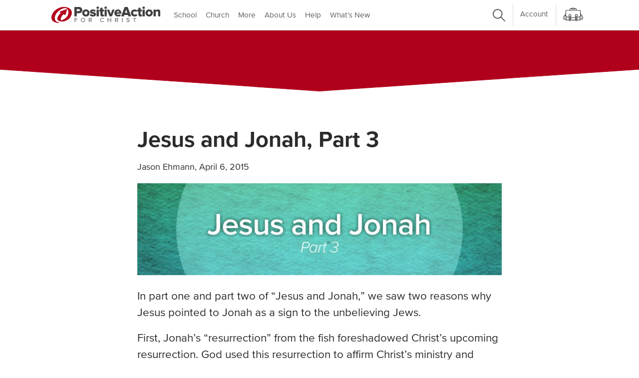

--- FILE ---
content_type: text/html; charset=utf-8
request_url: https://positiveaction.org/blog/jesus-and-jonah-part-3/
body_size: 13795
content:

<!DOCTYPE html>
<html lang="en-us">
    <head>
        <meta charset="utf-8" />
        <meta http-equiv="X-UA-Compatible" content="IE=edge" />
        <meta name="viewport" content="width=device-width, initial-scale=1, shrink-to-fit=no">
        <title>Jesus and Jonah, Part 3</title>
        

<!-- Schema.org markup for Google+ -->

<meta itemprop="name" content="Jesus and Jonah, Part 3">
<meta itemprop="description" content="">
<meta itemprop="image" content="">

<!-- Twitter Card data -->
<meta name="twitter:card" content="summary_large_image">
<meta name="twitter:site" content="@posactbible">
<meta name="twitter:title" content="Jesus and Jonah, Part 3">
<meta name="twitter:description" content="">
<meta name="twitter:creator" content="@posactbible">
<meta name="twitter:image:src" content="">

<!-- Open Graph data -->
<meta property="og:title" content="" />
<meta property="og:type" content="article" />
<meta property="og:url" content="" />
<meta property="og:image" content="" />
<meta property="og:description" content="" />
<meta property="og:site_name" content="Positive Action for Christ" />



        <!-- Begin Favicon Settings -->
        <link rel="shortcut icon" type="image/x-icon" href="/static/images/favicon.ico">
        <link rel="apple-touch-icon" sizes="180x180" href="/static/images/apple-touch-icon.png">
        <link rel="icon" type="image/png" sizes="32x32" href="/static/images/favicon-32x32.png">
        <link rel="icon" type="image/png" sizes="16x16" href="/static/images/favicon-16x16.png">
        <link rel="manifest" href="/static/images/site.webmanifest">
        <link rel="mask-icon" href="/static/images/safari-pinned-tab.svg" color="#5bbad5">
        <meta name="msapplication-TileColor" content="#da532c">
        <meta name="theme-color" content="#ffffff">
        <!-- End Favicon Settings-->
        
        <link rel="stylesheet" type="text/css" href="/static/css/proximanova.css">
        <link rel="stylesheet" type="text/css" href="/static/css/main.min.css">

        
        <!-- Global site tag (gtag.js) - Google Analytics -->
        <script async src="https://www.googletagmanager.com/gtag/js?id=G-WBXB9Z2C75"></script>
        <script>
        window.dataLayer = window.dataLayer || [];
        function gtag(){dataLayer.push(arguments);}
        gtag('js', new Date());
        gtag('config', 'G-WBXB9Z2C75');
        gtag('config', 'AW-1072683169')
        </script>
        

        
<style>
.blockquote {
    padding-left: 2rem;
    font-style: italic;
    border-left: 6px solid #f2f2f2;
}
</style>

        
        <!-- Facebook Pixel Code -->
        <script>
        !function(f,b,e,v,n,t,s)
        {if(f.fbq)return;n=f.fbq=function(){n.callMethod?n.callMethod.apply(n,arguments):n.queue.push(arguments)};
        if(!f._fbq)f._fbq=n;n.push=n;n.loaded=!0;n.version='2.0';
        n.queue=[];t=b.createElement(e);t.async=!0;
        t.src=v;s=b.getElementsByTagName(e)[0];
        s.parentNode.insertBefore(t,s)}(window, document,'script',
        'https://connect.facebook.net/en_US/fbevents.js');
        fbq('init', '300235670990070');
        fbq('track', 'PageView');
        </script>
        <noscript><img height="1" width="1" style="display:none"
        src="https://www.facebook.com/tr?id=300235670990070&ev=PageView&noscript=1"/></noscript>
        <!-- End Facebook Pixel Code -->
    </head>

    <body class="">
        
        <div class="container-fluid solid" id="site-header">
            
            <div class="container">
                <nav class="navbar navbar-expand-lg">
                    <a class="navbar-brand logo" href="/">
                        <svg xmlns="http://www.w3.org/2000/svg" viewBox="-0.005 -0.025 42.332 35.244" class="mobile-logo" style="">
    <path fill="#b1001c" d="M38.38 3.705C34.83.625 29-.145 24.45.035 14.34.545 4.19 7.475.78 17.135a12.23 12.23 0 0 0 .32 9.39c1.94 4.12 6.84 5.69 11 6.45.49.1 3.5.64 3.66-.3.16-.94-2.86-1.43-3.35-1.52-4-.75-5.55-5.74-5.34-9.23.27-4.33 2.77-8.36 5.63-11.46a27 27 0 0 1 12.48-7.64c3.69-1 6.27-.75 8.53 2.57s1.78 8.08.23 11.69c-2 4.73-6.71 8-11.29 10a19.69 19.69 0 0 1-2.69.78 4.87 4.87 0 0 1-.54-3.69c.58-3.44 2.94-6.54 5.58-9.06l2.18 1.13a1.71 1.71 0 0 0 2.55-1.12l2.43-9.09c.32-1.19-.36-1.8-1.5-1.37l-12.79 4.86c-1.14.43-1.19 1.25-.1 1.82l1.83 1c-3.27 2.84-6.28 6.46-7.2 10.69-.92 4.23 2.88 6.42 6.62 7 9.7 1.56 20.88-5.21 23-15a11.53 11.53 0 0 0-3.64-11.33z"/>
</svg>
                        <svg xmlns="http://www.w3.org/2000/svg" data-type="color" viewBox="0 0 152.252 23.046" class="svg-logo-text-dark" style="">
    <g transform="translate(0 -273.95)">
        <g transform="translate(9.602 179.73)">
            <path d="m16.28 97.366c-2.3937-2.0768-6.3247-2.596-9.3927-2.4746-6.8169 0.34388-13.661 5.0166-15.96 11.53a8.2464 8.2464 0 0 0 0.21585 6.3315c1.3081 2.778 4.6121 3.8366 7.4171 4.3491 0.33041 0.0675 2.36 0.43153 2.4679-0.20235 0.1078-0.6338-1.9284-0.96421-2.2588-1.0249-2.6971-0.50571-3.7423-3.8704-3.6006-6.2236 0.18196-2.9196 1.8677-5.637 3.7962-7.7272a18.206 18.206 0 0 1 8.415 -5.1515c2.4881-0.67426 4.2277-0.50571 5.7516 1.7329 1.5238 2.2386 1.2002 5.4482 0.1552 7.8823-1.3486 3.1893-4.5244 5.3942-7.6126 6.7428a13.277 13.277 0 0 1 -1.8138 0.52595 3.2837 3.2837 0 0 1 -0.36412 -2.4881c0.39109-2.3195 1.9824-4.4098 3.7625-6.109l1.4699 0.76194a1.153 1.153 0 0 0 1.7194 -0.75519l1.6385-6.1292c0.21585-0.80238-0.24287-1.2137-1.0114-0.92374l-8.624 3.277c-0.76869 0.28994-0.80241 0.84286-0.06754 1.2272l1.2339 0.6743c-2.2049 1.9149-4.2345 4.3558-4.8548 7.208-0.62034 2.8522 1.9419 4.3289 4.4637 4.7199 6.5405 1.0519 14.079-3.513 15.508-10.114a7.7744 7.7744 0 0 0 -2.4544 -7.6396z" fill="#b1001c" stroke-width=".67428" data-color="1"/>
            <g transform="matrix(.67206 0 0 .67206 22.53 92.528)">
                <path d="m-5e-3 23v-19.41h9.73c4.37 0 6.76 2.94 6.76 6.47s-2.39 6.43-6.76 6.43h-4.72v6.51zm11.39-13a2.16 2.16 0 0 0 -2.42 -2h-4v4.16h4a2.15 2.15 0 0 0 2.42 -2.1zm4.91 6a7.23 7.23 0 0 1 7.65 -7.4c4.84 0 7.69 3.41 7.69 7.37a7.27 7.27 0 0 1 -7.69 7.4 7.25 7.25 0 0 1 -7.65 -7.37zm10.72 0a3.11 3.11 0 0 0 -3.09 -3.41c-1.92 0-3 1.55-3 3.41s1.11 3.44 3 3.44 3.11-1.58 3.11-3.44zm4.91 5.18 1.87-3.18a8.81 8.81 0 0 0 5 1.89c1.34 0 1.89-0.38 1.89-1 0-1.74-8.18 0.06-8.18-5.65 0-2.48 2.15-4.63 6-4.63a9.86 9.86 0 0 1 5.88 1.86l-1.72 3.18a6.24 6.24 0 0 0 -4.13 -1.54c-1 0-1.75 0.4-1.75 1 0 1.54 8.16-0.06 8.16 5.71 0 2.68-2.36 4.6-6.39 4.6a10.31 10.31 0 0 1 -6.63 -2.24zm14.1-16.08a2.58 2.58 0 0 1 5.16 0 2.58 2.58 0 1 1 -5.16 0zm0.32 17.9v-14h4.49v14zm7.81-3.77v-6.41h-2.33v-3.82h2.33v-3.9h4.49v3.9h2.85v3.87h-2.85v5.13a1.27 1.27 0 0 0 1.22 1.43 1.78 1.78 0 0 0 1.14 -0.35l0.87 3.38a4.91 4.91 0 0 1 -3.32 0.93c-2.86-0.02-4.4-1.45-4.4-4.16zm8.36-14.13a2.58 2.58 0 0 1 5.16 0 2.58 2.58 0 1 1 -5.16 0zm0.32 17.9v-14h4.46v14zm10.46 0-5.5-14h4.71l3.21 8.91 3.17-8.91h4.75l-5.53 14zm9.91-7a7.23 7.23 0 0 1 7.45 -7.37c4.17 0 7.2 3.06 7.2 7.84v1h-10c0.32 1.25 1.49 2.3 3.52 2.3a5.84 5.84 0 0 0 3.44 -1.2l1.95 3a9.15 9.15 0 0 1 -5.88 1.86c-4.36-0.06-7.68-2.89-7.68-7.43zm7.45-3.76a2.62 2.62 0 0 0 -2.88 2.19h5.8c-0.12-1.02-0.85-2.22-2.92-2.22zm21.85 10.76-1-2.8h-7.66l-1 2.8h-5.55l7.31-19.43h6.32l7.27 19.43zm-4.77-14.46-2.44 7.31h4.92zm9.99 7.46c0-4.4 3.26-7.37 7.66-7.37 3.06 0 4.93 1.34 5.77 2.59l-2.86 2.68a3.1 3.1 0 0 0 -2.65 -1.34 3.18 3.18 0 0 0 -3.35 3.44 3.28 3.28 0 0 0 6 2l2.91 2.74a6.78 6.78 0 0 1 -5.77 2.59c-4.45 0.04-7.71-2.96-7.71-7.33z" fill="#414042" data-color="2"/>
                <path d="m133.3 19.23v-6.41h-2.33v-3.82h2.33v-3.9h4.49v3.9h2.85v3.87h-2.85v5.13a1.27 1.27 0 0 0 1.22 1.43 1.81 1.81 0 0 0 1.14 -0.35l0.87 3.38a4.91 4.91 0 0 1 -3.32 0.93c-2.9-0.02-4.4-1.45-4.4-4.16zm8.32-14.13a2.55 2.55 0 0 1 2.56 -2.56 2.58 2.58 0 0 1 2.6 2.56 2.61 2.61 0 0 1 -2.6 2.6 2.58 2.58 0 0 1 -2.56 -2.6zm0.32 17.9v-14h4.49v14zm5.97-7a7.24 7.24 0 0 1 7.64 -7.37c4.83 0 7.69 3.41 7.69 7.37a7.67 7.67 0 0 1 -15.33 0zm10.72 0a3.1 3.1 0 0 0 -3.08 -3.41c-1.93 0-3 1.55-3 3.41s1.1 3.44 3 3.44 3.08-1.58 3.08-3.44zm15.67 7v-8.11a2 2 0 0 0 -2.3 -2.33 3.47 3.47 0 0 0 -2.74 1.37v9.07h-4.49v-14h4.49v1.72a6.38 6.38 0 0 1 4.84 -2.12c3.18 0 4.64 1.86 4.64 4.46v9.94z" fill="#414042" data-color="2"/>
                <path d="m0.155 34.9v-8.59h5.89v1.33h-4.38v2.22h4.29v1.32h-4.29v3.72zm13.19-4.29a4.4 4.4 0 1 1 8.79 0 4.4 4.4 0 1 1 -8.79 0zm7.24 0a2.86 2.86 0 1 0 -5.69 0 2.86 2.86 0 1 0 5.69 0zm14.21 4.29-1.9-3.2h-1.5v3.2h-1.51v-8.59h3.77a2.61 2.61 0 0 1 2.82 2.69 2.42 2.42 0 0 1 -2 2.53l2.11 3.37zm0.14-5.9a1.35 1.35 0 0 0 -1.47 -1.35h-2.07v2.73h2.07a1.36 1.36 0 0 0 1.47 -1.38zm18.62 1.61a4.33 4.33 0 0 1 4.51 -4.44 3.85 3.85 0 0 1 3.44 1.92l-1.27 0.67a2.56 2.56 0 0 0 -2.17 -1.25 2.93 2.93 0 0 0 -3 3.1 3 3 0 0 0 3 3.11 2.58 2.58 0 0 0 2.17 -1.25l1.28 0.64a3.91 3.91 0 0 1 -3.45 2 4.33 4.33 0 0 1 -4.51 -4.5zm21.45 4.29v-3.76h-4.47v3.76h-1.51v-8.59h1.51v3.51h4.47v-3.51h1.51v8.59zm14.55 0-1.89-3.2h-1.51v3.2h-1.5v-8.59h3.77a2.61 2.61 0 0 1 2.87 2.69 2.42 2.42 0 0 1 -2 2.53l2 3.37zm0.14-5.9a1.34 1.34 0 0 0 -1.46 -1.35h-2.08v2.73h2.08a1.35 1.35 0 0 0 1.46 -1.38zm9.37 5.9v-8.59h1.51v8.59zm9.09-1.21 0.85-1.17a3.7 3.7 0 0 0 2.72 1.2c1.24 0 1.71-0.61 1.71-1.19 0-1.8-5-0.68-5-3.83 0-1.43 1.23-2.53 3.13-2.53a4.44 4.44 0 0 1 3.2 1.21l-0.85 1.12a3.51 3.51 0 0 0 -2.5 -1c-0.87 0-1.44 0.44-1.44 1.07 0 1.61 5 0.62 5 3.81 0 1.43-1 2.67-3.33 2.67a4.69 4.69 0 0 1 -3.49 -1.36zm16.44 1.21v-7.26h-2.61v-1.33h6.71v1.33h-2.6v7.26z" fill="#77787b" data-color="3"/>
            </g>
        </g>
    </g>
</svg>
                    </a>
                    <a class="cart-mobile ml-auto" href="/cart/">
                        <svg xmlns="http://www.w3.org/2000/svg" viewBox="0 0 235.01 155.52"  class="ico ico-cart ico-cart-closed" style="">
    <defs>
        <style>
        .white { fill: #FFFFFF !important; }
        .f2f2f2 { fill: #F2F2F2 !important; }
        .bababa { fill: #bababa !important; }
        </style>
    </defs>
    <title>Book Bag</title>
    <g>
        <g>
            <polygon class="f2f2f2" points="37.17 139.36 36.4 116.74 38.64 103.46 48.37 106.79 94.92 113.13 134.75 111.24 169.75 110.57 192.42 103.46 196.25 104.74 199.92 121.41 199.25 136.91 194.59 143.57 161.75 145.07 64.25 144.41 44.92 142.06 37.17 139.36" fill="#f2f2f2"/>
            <path class="f2f2f2" d="M36.4,142.06c-16.62,0-27.31-4.67-31.78-13.87-8.49-17.49,10.8-42.83,13-45.66L27.08,90l-4.72-3.71,4.72,3.7c-4.44,5.67-16.1,23.88-11.66,33,2.86,5.87,13,7.11,21,7.11Z" fill="#f2f2f2"/>
            <path d="M36.4,144.56c-17.66,0-29.1-5.14-34-15.28-9.15-18.85,11-45.34,13.31-48.3a2.52,2.52,0,0,1,3.51-.42l4.72,3.71h0L28.63,88a2.5,2.5,0,0,1,.45,3.47l0,0v0C24,98,14.11,114.55,17.67,121.86c1.76,3.62,8.59,5.7,18.73,5.7a2.5,2.5,0,0,1,2.5,2.5v12A2.5,2.5,0,0,1,36.4,144.56ZM18.1,86.07C10.51,96.42.92,114.84,6.87,127.1c3.8,7.81,12.88,12,27,12.42v-7c-11.2-.36-18.16-3.21-20.73-8.47-4.92-10.12,6.31-27.69,10.47-33.62L20.82,88.2h0Z" fill="#414141"/>
            <line class="white" x1="22.19" y1="86.46" x2="31.95" y2="73.13" fill="#fff"/>
            <rect x="18.81" y="76.29" width="16.53" height="7" transform="translate(-53.31 54.5) rotate(-53.8)" fill="#414141"/>
            <path class="f2f2f2" d="M198.62,142.06c16.61,0,27.3-4.67,31.77-13.87,8.49-17.49-10.8-42.83-13-45.66L207.93,90l4.72-3.71-4.72,3.7c4.44,5.67,16.11,23.88,11.66,33-2.86,5.87-13,7.11-21,7.11Z" fill="#f2f2f2"/>
            <path d="M198.62,144.56a2.5,2.5,0,0,1-2.5-2.5v-12a2.5,2.5,0,0,1,2.5-2.5c10.14,0,17-2.08,18.73-5.7C220.9,114.55,211,98,206,91.51v0l0,0a2.5,2.5,0,0,1,.46-3.47l4.72-3.71h0l4.71-3.71a2.52,2.52,0,0,1,3.51.42c2.33,3,22.47,29.45,13.31,48.3C227.72,139.42,216.27,144.56,198.62,144.56Zm2.5-12v7c14.14-.43,23.23-4.61,27-12.42,6-12.26-3.64-30.68-11.23-41L214.2,88.2h0l-2.83,2.23c4.16,5.93,15.4,23.5,10.47,33.62C219.28,129.31,212.31,132.16,201.12,132.52Z" fill="#414141"/>
            <line class="white" x1="212.82" y1="86.46" x2="203.06" y2="73.13" fill="#fff"/>
            <rect x="204.44" y="71.53" width="7" height="16.53" transform="translate(-6.98 138.23) rotate(-36.2)" fill="#414141"/>
            <path d="M117.51,116.63c-22.61,0-43.71-1.5-59.42-4.21-20.22-3.5-29.64-8.56-29.64-15.93V36.39A10.51,10.51,0,0,1,39,25.89H196.06a10.51,10.51,0,0,1,10.5,10.5v60.1c0,7.37-9.42,12.43-29.64,15.93C161.21,115.13,140.11,116.63,117.51,116.63ZM39,32.89a3.5,3.5,0,0,0-3.5,3.5v60.1c0,1.36,4.28,5.65,23.83,9,15.33,2.65,36,4.11,58.23,4.11s42.89-1.46,58.22-4.11c19.55-3.38,23.83-7.67,23.83-9V36.39a3.5,3.5,0,0,0-3.5-3.5Z" fill="#414141"/>
            <path d="M191.1,147.07H43.91a11,11,0,0,1-11-11V103h7v33a4,4,0,0,0,4,4H191.1a4,4,0,0,0,4-4V103h7v33A11,11,0,0,1,191.1,147.07Z" fill="#414141"/>
            <path d="M158.64,29.39h-7v-13c0-1.9-1.89-3.5-4.12-3.5h-60c-2.23,0-4.12,1.6-4.12,3.5v13h-7v-13c0-5.79,5-10.5,11.12-10.5h60c6.13,0,11.12,4.71,11.12,10.5Z" fill="#414141"/>
            <rect class="white" x="96.87" y="3.5" width="41.27" height="11.75" rx="5.87" fill="#fff"/>
            <path d="M132.27,18.75H102.75a9.38,9.38,0,1,1,0-18.75h29.52a9.38,9.38,0,0,1,0,18.75ZM102.75,7a2.38,2.38,0,1,0,0,4.75h29.52a2.38,2.38,0,0,0,0-4.75Z" fill="#414141"/>
            <path class="white" d="M71.87,101.85V145a7,7,0,0,0,7,7h2a7,7,0,0,0,7-7V101.85Z" fill="#fff"/>
            <path d="M80.87,155.52h-2A10.51,10.51,0,0,1,68.37,145V98.35h23V145A10.51,10.51,0,0,1,80.87,155.52Zm-5.5-50.17V145a3.5,3.5,0,0,0,3.5,3.5h2a3.5,3.5,0,0,0,3.5-3.5V105.35Z" fill="#414141"/>
            <path d="M87.87,105.35a3.66,3.66,0,0,1-1.16-.19,3.51,3.51,0,0,1-2.14-4.47l3.9-11.13a10.73,10.73,0,0,0-2.77-7.38,8.09,8.09,0,0,0-5.83-2.42c-4.17,0-8.38,3-8.6,9.8l3.9,11.13a3.5,3.5,0,1,1-6.6,2.32L64.46,91.29a3.58,3.58,0,0,1-.2-1.16c0-11.41,7.85-17.37,15.61-17.37s15.61,6,15.61,17.37a3.33,3.33,0,0,1-.2,1.16L91.17,103A3.49,3.49,0,0,1,87.87,105.35Z" fill="#414141"/>
            <path class="bababa" d="M71.87,134.4h16V124c0-6.45-16-6.45-16,0Z" fill="#bababa"/>
            <path d="M87.87,137.9h-16a3.5,3.5,0,0,1-3.5-3.5V124c0-4.91,4.73-8.33,11.5-8.33s11.5,3.42,11.5,8.33V134.4A3.5,3.5,0,0,1,87.87,137.9Zm-12.5-7h9V124c-.15-.39-1.76-1.33-4.5-1.33s-4.35.94-4.5,1.3Z" fill="#414141"/>
            <path class="white" d="M147.14,101.85V145a7,7,0,0,0,7,7h2a7,7,0,0,0,7-7V101.85Z" fill="#fff"/>
            <path d="M156.14,155.52h-2a10.51,10.51,0,0,1-10.5-10.5V98.35h23V145A10.51,10.51,0,0,1,156.14,155.52Zm-5.5-50.17V145a3.5,3.5,0,0,0,3.5,3.5h2a3.5,3.5,0,0,0,3.5-3.5V105.35Z" fill="#414141"/>
            <path d="M163.14,105.35a3.66,3.66,0,0,1-1.16-.19,3.51,3.51,0,0,1-2.14-4.47l3.9-11.13A10.73,10.73,0,0,0,161,82.18a8.09,8.09,0,0,0-5.83-2.42c-4.17,0-8.38,3-8.6,9.8l3.9,11.13a3.5,3.5,0,1,1-6.6,2.32l-4.11-11.72a3.58,3.58,0,0,1-.2-1.16c0-11.41,7.85-17.37,15.61-17.37s15.61,6,15.61,17.37a3.33,3.33,0,0,1-.2,1.16L166.44,103A3.49,3.49,0,0,1,163.14,105.35Z" fill="#414141"/>
            <path class="bababa" d="M147.14,134.4h16V124c0-6.45-16-6.45-16,0Z" fill="#bababa"/>
            <path d="M163.14,137.9h-16a3.5,3.5,0,0,1-3.5-3.5V124c0-4.91,4.73-8.33,11.5-8.33s11.5,3.42,11.5,8.33V134.4A3.5,3.5,0,0,1,163.14,137.9Zm-12.5-7h9V124c-.15-.39-1.77-1.33-4.5-1.33s-4.35.94-4.5,1.3Z" fill="#414141"/>
        </g>
    </g>
</svg>
                        <svg xmlns="http://www.w3.org/2000/svg" viewBox="0 0 235.01 155.52"  class="ico ico-cart ico-cart-open" style="">
    <defs>
        <style>
        .white { fill: #FFFFFF !important; }
        .f2f2f2 { fill: #F2F2F2 !important; }
        .bababa { fill: #bababa !important; }
        </style>
    </defs>
    <title>Book Bag</title>
    <g>
        <g>
            <polygon class="bababa" points="39.06 82.53 200.56 81.17 198.62 53.5 177.39 58.84 139.4 61.81 107.56 62.31 75.34 60.36 49.23 54.84 38.06 53.5 34.73 82.53 39.06 82.53" fill="#bababa"/>
            <polygon class="f2f2f2" points="36.4 82.53 198.62 82.53 198.62 136.06 190.89 144.23 38.89 142.78 36.89 131.22 36.4 82.53" fill="#f2f2f2"/>
            <path class="f2f2f2" d="M71.87,152h16V124c0-6.45-16-6.45-16,0Z" fill="#f6f6f6"/>
            <path d="M87.87,154.52h-16a2.5,2.5,0,0,1-2.5-2.5V124c0-4.32,4.32-7.34,10.5-7.34s10.5,3,10.5,7.34v28A2.5,2.5,0,0,1,87.87,154.52Zm-13.5-5h11V124c0-1.27-2.52-2.34-5.5-2.34s-5.5,1.07-5.5,2.34Z" fill="#414141"/>
            <path class="f2f2f2" d="M163.14,143.57V124c0-6.45-16-6.45-16,0v19.82" fill="#f6f6f6"/>
            <path d="M147.14,146.31a2.5,2.5,0,0,1-2.5-2.5V124c0-4.32,4.32-7.34,10.5-7.34s10.5,3,10.5,7.34v19.58a2.5,2.5,0,0,1-5,0V124c0-.2,0-.79-1.18-1.43a9.63,9.63,0,0,0-4.32-.91c-3,0-5.5,1.07-5.5,2.34v19.82A2.5,2.5,0,0,1,147.14,146.31Z" fill="#414141"/>
            <polyline class="f2f2f2" points="147.14 143.81 147.14 152.01 163.14 152.01 163.14 143.57" fill="#f6f6f6"/>
            <path d="M163.14,154.52h-16a2.5,2.5,0,0,1-2.5-2.5v-8.21a2.5,2.5,0,0,1,5,0v5.71h11v-6a2.5,2.5,0,0,1,5,0V152A2.5,2.5,0,0,1,163.14,154.52Z" fill="#414141"/>
            <path class="f2f2f2" d="M36.4,142.06c-16.62,0-27.31-4.67-31.78-13.87-8.49-17.49,10.8-42.83,13-45.66L27.08,90l-4.72-3.71,4.72,3.7C22.64,95.6,11,113.82,15.42,123c2.86,5.87,13,7.11,21,7.11Z" fill="#f2f2f2"/>
            <path d="M36.4,144.56c-17.66,0-29.1-5.14-34-15.28-9.15-18.86,11-45.34,13.31-48.3a2.49,2.49,0,0,1,3.51-.42l4.71,3.71h0L28.63,88a2.5,2.5,0,0,1,.45,3.46.1.1,0,0,1,0,0v0C24,98,14.11,114.55,17.67,121.86c1.76,3.62,8.59,5.7,18.73,5.7a2.5,2.5,0,0,1,2.5,2.5v12A2.5,2.5,0,0,1,36.4,144.56ZM18.1,86.07c-7.59,10.35-17.18,28.77-11.23,41,3.8,7.82,12.88,12,27,12.43v-7c-11.2-.36-18.17-3.21-20.73-8.47-4.92-10.12,6.31-27.69,10.47-33.62L20.82,88.2h0Z" fill="#414141"/>
            <line class="white" x1="22.19" y1="86.46" x2="36.4" y2="67.05" fill="#fff"/>
            <rect x="17.27" y="73.26" width="24.05" height="7" transform="translate(-49.95 55.06) rotate(-53.8)" fill="#414141"/>
            <path class="f2f2f2" d="M198.62,142.06c16.61,0,27.3-4.67,31.77-13.87,8.49-17.49-10.8-42.83-13-45.66L207.93,90l4.72-3.71-4.72,3.7c4.44,5.66,16.11,23.88,11.66,33-2.86,5.87-13,7.11-21,7.11Z" fill="#f2f2f2"/>
            <path d="M198.62,144.56a2.5,2.5,0,0,1-2.5-2.5v-12a2.5,2.5,0,0,1,2.5-2.5c10.14,0,17-2.08,18.73-5.7C220.9,114.55,211,98,206,91.51v0l0,0a2.5,2.5,0,0,1,.46-3.46l4.72-3.71h0l4.71-3.71a2.49,2.49,0,0,1,3.51.42c2.33,3,22.47,29.44,13.31,48.3C227.72,139.42,216.27,144.56,198.62,144.56Zm2.5-12v7c14.14-.43,23.22-4.61,27-12.43,6-12.25-3.64-30.67-11.23-41L214.2,88.2h0l-2.83,2.23c4.16,5.93,15.4,23.5,10.47,33.61C219.28,129.31,212.31,132.16,201.12,132.52Z" fill="#414141"/>
            <line class="white" x1="212.82" y1="86.46" x2="198.62" y2="67.05" fill="#fff"/>
            <rect x="202.22" y="64.73" width="7" height="24.05" transform="translate(-5.62 136.32) rotate(-36.2)" fill="#414141"/>
            <path d="M117.51,65.81c-22.61,0-43.71-1.5-59.42-4.21C37.87,58.1,28.45,53,28.45,45.67V36.39A10.51,10.51,0,0,1,39,25.89H196.06a10.51,10.51,0,0,1,10.5,10.5v9.28c0,7.37-9.42,12.43-29.64,15.93C161.21,64.31,140.11,65.81,117.51,65.81ZM39,32.89a3.5,3.5,0,0,0-3.5,3.5v9.28c0,1.37,4.28,5.65,23.83,9,15.33,2.65,36,4.11,58.23,4.11s42.89-1.46,58.22-4.11c19.55-3.38,23.83-7.66,23.83-9V36.39a3.5,3.5,0,0,0-3.5-3.5Z" fill="#414141"/>
            <path d="M71.87,147.07h-28a11,11,0,0,1-11-11V52.23h7v83.83a4,4,0,0,0,4,4h28Z" fill="#414141"/>
            <rect x="87.87" y="140.07" width="59.27" height="7" fill="#414141"/>
            <path d="M191.1,147.07h-28v-7h28a4,4,0,0,0,4-4V52.23h7v83.83A11,11,0,0,1,191.1,147.07Z" fill="#414141"/>
            <path d="M158.64,29.39h-7v-13c0-1.9-1.89-3.5-4.12-3.5h-60c-2.24,0-4.13,1.6-4.13,3.5v13h-7v-13c0-5.79,5-10.5,11.13-10.5h60c6.13,0,11.12,4.71,11.12,10.5Z" fill="#414141"/>
            <rect class="white" x="96.87" y="3.5" width="41.27" height="11.75" rx="5.87" fill="#fff"/>
            <path d="M132.27,18.75H102.75a9.38,9.38,0,1,1,0-18.75h29.52a9.38,9.38,0,0,1,0,18.75ZM102.75,7a2.38,2.38,0,1,0,0,4.75h29.52a2.38,2.38,0,0,0,0-4.75Z" fill="#414141"/>
            <line class="white" x1="36.4" y1="82.53" x2="198.62" y2="82.53" fill="#fff"/>
            <rect x="36.4" y="79.03" width="162.22" height="7" fill="#414141"/>
        </g>
    </g>
</svg>
                        <div class="cart-quantity" style="display: none;"></div>
                    </a>
                    <button class="navbar-toggler collapsed" type="button" data-toggle="collapse" data-target="#mainmenu" aria-controls="mainmenu" aria-expanded="false" aria-label="Toggle navigation">
                        <span class="navbar-toggler-icon"></span>
                    </button>

                    <div class="collapse navbar-collapse" id="mainmenu">
                        
                        <ul class="navbar-nav mr-auto">
    <li class="nav-item"><a class="nav-link " href="/school/">School</a></li>
    <li class="nav-item"><a class="nav-link " href="/church/">Church</a></li>
    <li class="nav-item"><a class="nav-link " href="/more/">More</a></li>
    <li class="nav-item"><a class="nav-link " href="/about/">About Us</a></li>
    <li class="nav-item"><a class="nav-link " href="/help/">Help</a></li>
    <li class="nav-item"><a class="nav-link " href="/whats-new/">What's New</a></li>
</ul>
<ul class="navbar-nav">
    <li class="nav-item order-9 order-lg-0 border-top-0">
        <a class="nav-link" href="/search/">
            <svg xmlns="http://www.w3.org/2000/svg" viewBox="0 0 63.44 63.44" class="ico ico-search fill-medium-dark">
    <title>Search</title>
    <g>
        <path d="M62.71,59.18,44.06,40.53a24.88,24.88,0,1,0-3.53,3.53L59.18,62.71a2.5,2.5,0,0,0,3.53-3.53ZM5,24.83A19.84,19.84,0,1,1,24.83,44.67,19.86,19.86,0,0,1,5,24.83Z" fill="#414141"/>
    </g>
</svg>
        </a>
    </li>
    <li class="nav-divider desktop-only"></li>
    <li class="nav-item">
        <a class="nav-link desktop-only" tabindex="0" href="/account/" id="menu-account">Account</a>
        <a class="nav-link d-block d-lg-none" href="/account/">Account</a>
    </li>
    <li class="nav-divider desktop-only"></li>
    <li class="nav-item desktop-only">
        <a class="nav-link" href="/cart/">
            <svg xmlns="http://www.w3.org/2000/svg" viewBox="0 0 235.01 155.52"  class="ico ico-cart ico-cart-closed" style="">
    <defs>
        <style>
        .white { fill: #FFFFFF !important; }
        .f2f2f2 { fill: #F2F2F2 !important; }
        .bababa { fill: #bababa !important; }
        </style>
    </defs>
    <title>Book Bag</title>
    <g>
        <g>
            <polygon class="f2f2f2" points="37.17 139.36 36.4 116.74 38.64 103.46 48.37 106.79 94.92 113.13 134.75 111.24 169.75 110.57 192.42 103.46 196.25 104.74 199.92 121.41 199.25 136.91 194.59 143.57 161.75 145.07 64.25 144.41 44.92 142.06 37.17 139.36" fill="#f2f2f2"/>
            <path class="f2f2f2" d="M36.4,142.06c-16.62,0-27.31-4.67-31.78-13.87-8.49-17.49,10.8-42.83,13-45.66L27.08,90l-4.72-3.71,4.72,3.7c-4.44,5.67-16.1,23.88-11.66,33,2.86,5.87,13,7.11,21,7.11Z" fill="#f2f2f2"/>
            <path d="M36.4,144.56c-17.66,0-29.1-5.14-34-15.28-9.15-18.85,11-45.34,13.31-48.3a2.52,2.52,0,0,1,3.51-.42l4.72,3.71h0L28.63,88a2.5,2.5,0,0,1,.45,3.47l0,0v0C24,98,14.11,114.55,17.67,121.86c1.76,3.62,8.59,5.7,18.73,5.7a2.5,2.5,0,0,1,2.5,2.5v12A2.5,2.5,0,0,1,36.4,144.56ZM18.1,86.07C10.51,96.42.92,114.84,6.87,127.1c3.8,7.81,12.88,12,27,12.42v-7c-11.2-.36-18.16-3.21-20.73-8.47-4.92-10.12,6.31-27.69,10.47-33.62L20.82,88.2h0Z" fill="#414141"/>
            <line class="white" x1="22.19" y1="86.46" x2="31.95" y2="73.13" fill="#fff"/>
            <rect x="18.81" y="76.29" width="16.53" height="7" transform="translate(-53.31 54.5) rotate(-53.8)" fill="#414141"/>
            <path class="f2f2f2" d="M198.62,142.06c16.61,0,27.3-4.67,31.77-13.87,8.49-17.49-10.8-42.83-13-45.66L207.93,90l4.72-3.71-4.72,3.7c4.44,5.67,16.11,23.88,11.66,33-2.86,5.87-13,7.11-21,7.11Z" fill="#f2f2f2"/>
            <path d="M198.62,144.56a2.5,2.5,0,0,1-2.5-2.5v-12a2.5,2.5,0,0,1,2.5-2.5c10.14,0,17-2.08,18.73-5.7C220.9,114.55,211,98,206,91.51v0l0,0a2.5,2.5,0,0,1,.46-3.47l4.72-3.71h0l4.71-3.71a2.52,2.52,0,0,1,3.51.42c2.33,3,22.47,29.45,13.31,48.3C227.72,139.42,216.27,144.56,198.62,144.56Zm2.5-12v7c14.14-.43,23.23-4.61,27-12.42,6-12.26-3.64-30.68-11.23-41L214.2,88.2h0l-2.83,2.23c4.16,5.93,15.4,23.5,10.47,33.62C219.28,129.31,212.31,132.16,201.12,132.52Z" fill="#414141"/>
            <line class="white" x1="212.82" y1="86.46" x2="203.06" y2="73.13" fill="#fff"/>
            <rect x="204.44" y="71.53" width="7" height="16.53" transform="translate(-6.98 138.23) rotate(-36.2)" fill="#414141"/>
            <path d="M117.51,116.63c-22.61,0-43.71-1.5-59.42-4.21-20.22-3.5-29.64-8.56-29.64-15.93V36.39A10.51,10.51,0,0,1,39,25.89H196.06a10.51,10.51,0,0,1,10.5,10.5v60.1c0,7.37-9.42,12.43-29.64,15.93C161.21,115.13,140.11,116.63,117.51,116.63ZM39,32.89a3.5,3.5,0,0,0-3.5,3.5v60.1c0,1.36,4.28,5.65,23.83,9,15.33,2.65,36,4.11,58.23,4.11s42.89-1.46,58.22-4.11c19.55-3.38,23.83-7.67,23.83-9V36.39a3.5,3.5,0,0,0-3.5-3.5Z" fill="#414141"/>
            <path d="M191.1,147.07H43.91a11,11,0,0,1-11-11V103h7v33a4,4,0,0,0,4,4H191.1a4,4,0,0,0,4-4V103h7v33A11,11,0,0,1,191.1,147.07Z" fill="#414141"/>
            <path d="M158.64,29.39h-7v-13c0-1.9-1.89-3.5-4.12-3.5h-60c-2.23,0-4.12,1.6-4.12,3.5v13h-7v-13c0-5.79,5-10.5,11.12-10.5h60c6.13,0,11.12,4.71,11.12,10.5Z" fill="#414141"/>
            <rect class="white" x="96.87" y="3.5" width="41.27" height="11.75" rx="5.87" fill="#fff"/>
            <path d="M132.27,18.75H102.75a9.38,9.38,0,1,1,0-18.75h29.52a9.38,9.38,0,0,1,0,18.75ZM102.75,7a2.38,2.38,0,1,0,0,4.75h29.52a2.38,2.38,0,0,0,0-4.75Z" fill="#414141"/>
            <path class="white" d="M71.87,101.85V145a7,7,0,0,0,7,7h2a7,7,0,0,0,7-7V101.85Z" fill="#fff"/>
            <path d="M80.87,155.52h-2A10.51,10.51,0,0,1,68.37,145V98.35h23V145A10.51,10.51,0,0,1,80.87,155.52Zm-5.5-50.17V145a3.5,3.5,0,0,0,3.5,3.5h2a3.5,3.5,0,0,0,3.5-3.5V105.35Z" fill="#414141"/>
            <path d="M87.87,105.35a3.66,3.66,0,0,1-1.16-.19,3.51,3.51,0,0,1-2.14-4.47l3.9-11.13a10.73,10.73,0,0,0-2.77-7.38,8.09,8.09,0,0,0-5.83-2.42c-4.17,0-8.38,3-8.6,9.8l3.9,11.13a3.5,3.5,0,1,1-6.6,2.32L64.46,91.29a3.58,3.58,0,0,1-.2-1.16c0-11.41,7.85-17.37,15.61-17.37s15.61,6,15.61,17.37a3.33,3.33,0,0,1-.2,1.16L91.17,103A3.49,3.49,0,0,1,87.87,105.35Z" fill="#414141"/>
            <path class="bababa" d="M71.87,134.4h16V124c0-6.45-16-6.45-16,0Z" fill="#bababa"/>
            <path d="M87.87,137.9h-16a3.5,3.5,0,0,1-3.5-3.5V124c0-4.91,4.73-8.33,11.5-8.33s11.5,3.42,11.5,8.33V134.4A3.5,3.5,0,0,1,87.87,137.9Zm-12.5-7h9V124c-.15-.39-1.76-1.33-4.5-1.33s-4.35.94-4.5,1.3Z" fill="#414141"/>
            <path class="white" d="M147.14,101.85V145a7,7,0,0,0,7,7h2a7,7,0,0,0,7-7V101.85Z" fill="#fff"/>
            <path d="M156.14,155.52h-2a10.51,10.51,0,0,1-10.5-10.5V98.35h23V145A10.51,10.51,0,0,1,156.14,155.52Zm-5.5-50.17V145a3.5,3.5,0,0,0,3.5,3.5h2a3.5,3.5,0,0,0,3.5-3.5V105.35Z" fill="#414141"/>
            <path d="M163.14,105.35a3.66,3.66,0,0,1-1.16-.19,3.51,3.51,0,0,1-2.14-4.47l3.9-11.13A10.73,10.73,0,0,0,161,82.18a8.09,8.09,0,0,0-5.83-2.42c-4.17,0-8.38,3-8.6,9.8l3.9,11.13a3.5,3.5,0,1,1-6.6,2.32l-4.11-11.72a3.58,3.58,0,0,1-.2-1.16c0-11.41,7.85-17.37,15.61-17.37s15.61,6,15.61,17.37a3.33,3.33,0,0,1-.2,1.16L166.44,103A3.49,3.49,0,0,1,163.14,105.35Z" fill="#414141"/>
            <path class="bababa" d="M147.14,134.4h16V124c0-6.45-16-6.45-16,0Z" fill="#bababa"/>
            <path d="M163.14,137.9h-16a3.5,3.5,0,0,1-3.5-3.5V124c0-4.91,4.73-8.33,11.5-8.33s11.5,3.42,11.5,8.33V134.4A3.5,3.5,0,0,1,163.14,137.9Zm-12.5-7h9V124c-.15-.39-1.77-1.33-4.5-1.33s-4.35.94-4.5,1.3Z" fill="#414141"/>
        </g>
    </g>
</svg>
            <svg xmlns="http://www.w3.org/2000/svg" viewBox="0 0 235.01 155.52"  class="ico ico-cart ico-cart-open" style="">
    <defs>
        <style>
        .white { fill: #FFFFFF !important; }
        .f2f2f2 { fill: #F2F2F2 !important; }
        .bababa { fill: #bababa !important; }
        </style>
    </defs>
    <title>Book Bag</title>
    <g>
        <g>
            <polygon class="bababa" points="39.06 82.53 200.56 81.17 198.62 53.5 177.39 58.84 139.4 61.81 107.56 62.31 75.34 60.36 49.23 54.84 38.06 53.5 34.73 82.53 39.06 82.53" fill="#bababa"/>
            <polygon class="f2f2f2" points="36.4 82.53 198.62 82.53 198.62 136.06 190.89 144.23 38.89 142.78 36.89 131.22 36.4 82.53" fill="#f2f2f2"/>
            <path class="f2f2f2" d="M71.87,152h16V124c0-6.45-16-6.45-16,0Z" fill="#f6f6f6"/>
            <path d="M87.87,154.52h-16a2.5,2.5,0,0,1-2.5-2.5V124c0-4.32,4.32-7.34,10.5-7.34s10.5,3,10.5,7.34v28A2.5,2.5,0,0,1,87.87,154.52Zm-13.5-5h11V124c0-1.27-2.52-2.34-5.5-2.34s-5.5,1.07-5.5,2.34Z" fill="#414141"/>
            <path class="f2f2f2" d="M163.14,143.57V124c0-6.45-16-6.45-16,0v19.82" fill="#f6f6f6"/>
            <path d="M147.14,146.31a2.5,2.5,0,0,1-2.5-2.5V124c0-4.32,4.32-7.34,10.5-7.34s10.5,3,10.5,7.34v19.58a2.5,2.5,0,0,1-5,0V124c0-.2,0-.79-1.18-1.43a9.63,9.63,0,0,0-4.32-.91c-3,0-5.5,1.07-5.5,2.34v19.82A2.5,2.5,0,0,1,147.14,146.31Z" fill="#414141"/>
            <polyline class="f2f2f2" points="147.14 143.81 147.14 152.01 163.14 152.01 163.14 143.57" fill="#f6f6f6"/>
            <path d="M163.14,154.52h-16a2.5,2.5,0,0,1-2.5-2.5v-8.21a2.5,2.5,0,0,1,5,0v5.71h11v-6a2.5,2.5,0,0,1,5,0V152A2.5,2.5,0,0,1,163.14,154.52Z" fill="#414141"/>
            <path class="f2f2f2" d="M36.4,142.06c-16.62,0-27.31-4.67-31.78-13.87-8.49-17.49,10.8-42.83,13-45.66L27.08,90l-4.72-3.71,4.72,3.7C22.64,95.6,11,113.82,15.42,123c2.86,5.87,13,7.11,21,7.11Z" fill="#f2f2f2"/>
            <path d="M36.4,144.56c-17.66,0-29.1-5.14-34-15.28-9.15-18.86,11-45.34,13.31-48.3a2.49,2.49,0,0,1,3.51-.42l4.71,3.71h0L28.63,88a2.5,2.5,0,0,1,.45,3.46.1.1,0,0,1,0,0v0C24,98,14.11,114.55,17.67,121.86c1.76,3.62,8.59,5.7,18.73,5.7a2.5,2.5,0,0,1,2.5,2.5v12A2.5,2.5,0,0,1,36.4,144.56ZM18.1,86.07c-7.59,10.35-17.18,28.77-11.23,41,3.8,7.82,12.88,12,27,12.43v-7c-11.2-.36-18.17-3.21-20.73-8.47-4.92-10.12,6.31-27.69,10.47-33.62L20.82,88.2h0Z" fill="#414141"/>
            <line class="white" x1="22.19" y1="86.46" x2="36.4" y2="67.05" fill="#fff"/>
            <rect x="17.27" y="73.26" width="24.05" height="7" transform="translate(-49.95 55.06) rotate(-53.8)" fill="#414141"/>
            <path class="f2f2f2" d="M198.62,142.06c16.61,0,27.3-4.67,31.77-13.87,8.49-17.49-10.8-42.83-13-45.66L207.93,90l4.72-3.71-4.72,3.7c4.44,5.66,16.11,23.88,11.66,33-2.86,5.87-13,7.11-21,7.11Z" fill="#f2f2f2"/>
            <path d="M198.62,144.56a2.5,2.5,0,0,1-2.5-2.5v-12a2.5,2.5,0,0,1,2.5-2.5c10.14,0,17-2.08,18.73-5.7C220.9,114.55,211,98,206,91.51v0l0,0a2.5,2.5,0,0,1,.46-3.46l4.72-3.71h0l4.71-3.71a2.49,2.49,0,0,1,3.51.42c2.33,3,22.47,29.44,13.31,48.3C227.72,139.42,216.27,144.56,198.62,144.56Zm2.5-12v7c14.14-.43,23.22-4.61,27-12.43,6-12.25-3.64-30.67-11.23-41L214.2,88.2h0l-2.83,2.23c4.16,5.93,15.4,23.5,10.47,33.61C219.28,129.31,212.31,132.16,201.12,132.52Z" fill="#414141"/>
            <line class="white" x1="212.82" y1="86.46" x2="198.62" y2="67.05" fill="#fff"/>
            <rect x="202.22" y="64.73" width="7" height="24.05" transform="translate(-5.62 136.32) rotate(-36.2)" fill="#414141"/>
            <path d="M117.51,65.81c-22.61,0-43.71-1.5-59.42-4.21C37.87,58.1,28.45,53,28.45,45.67V36.39A10.51,10.51,0,0,1,39,25.89H196.06a10.51,10.51,0,0,1,10.5,10.5v9.28c0,7.37-9.42,12.43-29.64,15.93C161.21,64.31,140.11,65.81,117.51,65.81ZM39,32.89a3.5,3.5,0,0,0-3.5,3.5v9.28c0,1.37,4.28,5.65,23.83,9,15.33,2.65,36,4.11,58.23,4.11s42.89-1.46,58.22-4.11c19.55-3.38,23.83-7.66,23.83-9V36.39a3.5,3.5,0,0,0-3.5-3.5Z" fill="#414141"/>
            <path d="M71.87,147.07h-28a11,11,0,0,1-11-11V52.23h7v83.83a4,4,0,0,0,4,4h28Z" fill="#414141"/>
            <rect x="87.87" y="140.07" width="59.27" height="7" fill="#414141"/>
            <path d="M191.1,147.07h-28v-7h28a4,4,0,0,0,4-4V52.23h7v83.83A11,11,0,0,1,191.1,147.07Z" fill="#414141"/>
            <path d="M158.64,29.39h-7v-13c0-1.9-1.89-3.5-4.12-3.5h-60c-2.24,0-4.13,1.6-4.13,3.5v13h-7v-13c0-5.79,5-10.5,11.13-10.5h60c6.13,0,11.12,4.71,11.12,10.5Z" fill="#414141"/>
            <rect class="white" x="96.87" y="3.5" width="41.27" height="11.75" rx="5.87" fill="#fff"/>
            <path d="M132.27,18.75H102.75a9.38,9.38,0,1,1,0-18.75h29.52a9.38,9.38,0,0,1,0,18.75ZM102.75,7a2.38,2.38,0,1,0,0,4.75h29.52a2.38,2.38,0,0,0,0-4.75Z" fill="#414141"/>
            <line class="white" x1="36.4" y1="82.53" x2="198.62" y2="82.53" fill="#fff"/>
            <rect x="36.4" y="79.03" width="162.22" height="7" fill="#414141"/>
        </g>
    </g>
</svg>
            <div class="cart-quantity" style="display: none;"></div>
        </a>
    </li>
</ul>

                        
                    </div>
                </nav>
            </div>
        </div>

        

        

        
<div class="banner banner-red" style="z-index:2;">
    <div class="container clearfix">
        <div class="text-center px-3 pb-3 pt-5">
        </div>
    </div>
    <svg xmlns="http://www.w3.org/2000/svg" viewBox="0 0 100 101" preserveAspectRatio="none">
        <line x1="0" y1="0" x2="100" y2="0" />
        <polygon fill="#b1001c" points="0,0 50,100 100,0"/>
    </svg>
</div>
<div class="white-block">
    <div class="container">
        <div class="row">
            <div class="col-md-8 offset-md-2">
                <h1 class="display-2">Jesus and Jonah, Part 3</h1>
                <div class="mb-3">
                    <span class="author">Jason Ehmann</span>,
                    <span class="date">April 6, 2015</span>
                </div>
                
                <img src="/media/images/part_3.original.jpg" alt="Jesus and Jonah, Part 3" class="w-100 pb-4"/>

                <div class="blog-post-content lead">
                    <div class="rich-text text-left">
<p>In part one and part two of “Jesus and Jonah,” we saw two reasons why Jesus pointed to Jonah as a sign to the unbelieving Jews.</p>
</div>
<div class="rich-text text-left">
<p>First, Jonah’s “resurrection” from the fish foreshadowed Christ’s upcoming resurrection. God used this resurrection to affirm Christ’s ministry and message as authoritative. Second, Jonah’s “resurrection” demonstrated God’s power to conquer opposition and offer mercy—to His own rebellious followers as well as His enemies.</p>
<p><span style="font-weight: bold;">Faced with a Choice</span></p>
<p>After referencing the story of Jonah, Jesus applies it practically and poignantly to His audience. He uses the sign of Jonah to challenge the people who had seen His miracles and heard His teaching, yet still did not believe Him. Essentially, Jesus asks, “My message carries the authority of God, and God has the power to conquer your rebellion and offer mercy. So why don’t you believe?”</p>
<p>The story of Jonah stands as an example of God’s gracious forgiveness, and provides a sign to those who have not yet believed or repented. Jonah experienced God’s forgiveness when he prayed in repentance (Jonah 3). The Ninevites experienced God’s mercy when they responded to Jonah’s message.</p>
<p>Jesus stated that those who rejected the sign of Jonah—God affirming the message of repentance, authority, and forgiveness—were an “evil generation” (Matt. 12:39; Luke 11:29). “Evil” here carries more meaning than simply an ethical or moral wrong. The word is used to describe the Devil, often in the phrase, “the evil one.” Jesus labeled these people’s unbelief as devilish behavior. Earlier in both Matthew 12 and Luke 11, some people credited Jesus’ power to Beelzebub, or the devil. Their attribution caused Jesus to strongly condemn their words, stating that those not with Him were against Him (Matt. 12:30; Luke 11:23). In essence, those who oppose or reject Jesus join forces with Satan.</p>
<p>Not only did the people act in a way characteristic of the devil, but also they committed spiritual infidelity by their unbelief.  Throughout the Old and New Testaments, God uses the picture of marriage to depict His relationship with Israel. But Israel often rejected God and embraced idols instead, committing what God labeled as “spiritual adultery.” Here, the people knew the prophecies about the Messiah. They saw Jesus’ actions and heard His teaching, but they still would not believe. They had rejected God for something else.</p>
<p><span style="font-weight: bold;">Our Hope in Christ</span></p>
<p>The resurrection of both Jonah and Jesus gives us hope today. One greater than Jonah humbled Himself to become human, live without sin, and pay for our deserved punishment by His sacrificial death. But He did not remain in death. His return to life proved His authority and power. Through Christ’s death and resurrection, God mercifully provided a way to restore our relationship with Him. We must recognize the sign of Jesus. Like Jonah, Christ spent three days and nights cut off from life. Greater than Jonah, Christ rose to declare His authority and power to grant us forgiveness. Believe, rejoice, and hope in God’s forgiveness through Christ.</p>
</div>
<hr/>
<div class="rich-text text-left">
<p><span style="font-style: italic;">Born in Chicago but raised out West in a pastor’s family, </span><span style="font-style: italic; font-weight: bold;">Jason Ehmann</span><span style="font-style: italic;"> has been involved with ministry all his life. After receiving a bachelor’s degree in Bible and a master’s in Counseling, Jason has served as youth pastor, senior pastor, and now president at Positive Action. Today he helps pastors and teachers show God’s glory and grace to their students. A big fan of coffee, Jason also enjoys skiing and football, as well as art and design. He and his wife live in North Carolina with their four children.</span></p>
</div>
<div class="spacer-5"></div><hr/><div class="spacer-5"></div><h3 class="display-2 text-left" id="more-posts">More Posts</h3><div class="row"><div class="col-md-4">

<div class="shadow-sm bg-white small hover-highlight" style="position: relative; height: 100%;">
    
    <img src="/media/images/jonah1_BrS1LGr.2e16d0ba.fill-223x149.jpg" alt="Jesus and Jonah, Part 1" class="w-100"/>
    <div class="p-2 small">
        <div class="text-danger" style="font-size: 12px;">
            April 2, 2015 | Jason Ehmann
        </div>
        <h6 class="display-2 mb-1" style="height: 2.4em; overflow: hidden;">Jesus and Jonah, Part 1</h6>
        <a href="/blog/jesus-and-jonah-part-1/" class="stretched-link" style="font-size: 12px; text-decoration: none;">Read More &gt;</a>
    </div>
</div>
</div><div class="col-md-4">

<div class="shadow-sm bg-white small hover-highlight" style="position: relative; height: 100%;">
    
    <img src="/media/images/part_2.2e16d0ba.fill-223x149.jpg" alt="Jesus and Jonah, Part 2" class="w-100"/>
    <div class="p-2 small">
        <div class="text-danger" style="font-size: 12px;">
            April 5, 2015 | Jason Ehmann
        </div>
        <h6 class="display-2 mb-1" style="height: 2.4em; overflow: hidden;">Jesus and Jonah, Part 2</h6>
        <a href="/blog/jesus-and-jonah-part-2/" class="stretched-link" style="font-size: 12px; text-decoration: none;">Read More &gt;</a>
    </div>
</div>
</div></div>
                </div>

                <div class="text-center">
                    <div class="spacer-5"></div>
                    <h5 class="display-2">Have any questions or comments?</h5>
                    <a href="/contact/" class="btn btn-sm btn-primary">Contact Us</a>
                </div>

            </div>
        </div>
    </div>
</div>

        

        <div class="red-chevron">
    <div class="left"></div>
    <div class="right"></div>
    <div class="container">
        <h2 class="display-2 text-center">Stay Connected</h2>
        <div class="text-center">
            <form action="/newsletter/signup/" method="POST" target="_blank" onsubmit="javascript: return handle_newsletter_signup(this);">
                <input type="hidden" name="csrfmiddlewaretoken" value="1Mw1Far1VCnAErlXa7wQ87VDYL9pv6wmauMOb1aw4PlcwUTSZ3bSSkVcvpxrQsRO">
                <div>
                    <label for="id_newsletter_email" class="d-none">Email Address</label>
                    <input type="text" class="form-control form-control-nobox text-center w-100 w-md-50 mx-auto" placeholder="Email Address" id="id_newsletter_email" name="email"/>
                </div>
                <div class="mt-2">
                    <button type="submit" class="btn btn-light btn-sm my-2" name="submit" value="Subscribe">Subscribe</button>
                </div>
            </form>
        </div>
        <div class="text-center my-2">
            <a class="m-2" href="https://www.facebook.com/BibleCurriculum"><img src="/static/images/ico-facebook.svg" alt="Facebook" style="height: 32px; width: 32px;"/></a>
            <a class="m-2" href="https://www.instagram.com/positiveactionforchrist/"><img src="/static/images/ico-instagram.svg" alt="Instagram" style="height: 32px; width: 32px;"/></a>
            <a class="m-2" href="https://twitter.com/posactbible"><img src="/static/images/ico-twitter.svg" alt="Twitter" style="height: 32px; width: 32px;"/></a>
            <a class="m-2" href="http://pinterest.com/positive_action"><img src="/static/images/ico-pinterest.svg" alt="Pinterest" style="height: 32px; width: 32px;"/></a>
            <a class="m-2" href="https://vimeo.com/positiveaction"><img src="/static/images/ico-vimeo.svg" alt="Vimeo" style="height: 32px; width: 32px;"/></a>
        </div>
    </div>
</div>
<div class="white-block text-center" id="site-footer">
    <div class="d-flex flex-wrap justify-content-left justify-content-sm-center">
        <div class="px-4 py-2 py-sm-0 text-left logo-address order-3 order-md-0">
            <address>
                PO Box 700<br/>
                502 W. Pippen Street<br/>
                Whitakers, NC 27891<br/>
                (800) 688-3008<br/>
                
            </address>
        </div>
        <div class="px-4 py-2 py-sm-0 text-left">
            
            
            <a href="/catalogs">Catalogs</a><br/>
            
            
            
            <a href="/help/shipping-returns">Shipping &amp; Returns</a><br/>
            
            
            
            <a href="/terms-conditions">Terms &amp; Conditions</a><br/>
            
            
            
            <a href="/privacy-policy">Privacy Policy</a><br/>
            
            
            
            
            
            
            
            
            
            
            
            
        </div>
        <div class="px-4 py-2 py-sm-0 text-left">
            
            
            
            
            
            
            
            
            
            
            <a href="/cart/">Quick Order</a><br/>
            
            
            
            <a href="/previous-editions">Previous Editions</a><br/>
            
            
            
            <a href="/blog/">Blog</a><br/>
            
            
            
            <a href="/contact/">Connect With Us</a><br/>
            
            
            
            
        </div>
    </div>
    <div class="">
        <div class="d-block mx-auto pt-4 pb-5">
            
            <svg xmlns="http://www.w3.org/2000/svg" viewBox="0 0 508.21 168.372" class="fill-medium" style="width: 224px;">
    <g>
        <path
            d="M265.947,8.955C257.238,1.423,242.879-.461,231.815.01c-24.834,1.177-49.668,18.125-58.024,41.9a29.623,29.623,0,0,0,.824,23.068c4.826,10.122,16.83,14.006,26.952,15.889,1.177.235,8.592,1.53,8.945-.706.353-2.354-7.062-3.531-8.239-3.766-9.886-1.883-13.653-14.123-13.064-22.6.588-10.593,6.826-20.479,13.77-28.129A65.99,65.99,0,0,1,233.7,6.954c9.063-2.472,15.418-1.883,20.95,6.356,5.767,8.474,4.355,19.773.588,28.718-4.943,11.652-16.477,19.655-27.658,24.6a45.878,45.878,0,0,1-6.591,1.883c-1.883-2.589-1.765-6-1.295-9.063,1.412-8.592,7.179-16.124,13.653-22.362l5.3,2.825a4.169,4.169,0,0,0,6.238-2.707l5.885-22.244c.824-2.942-.942-4.355-3.649-3.3L215.809,23.549c-2.825,1.059-2.942,3.06-.235,4.472l4.472,2.354c-8,6.944-15.418,15.889-17.654,26.246-2.354,10.71,7.062,15.771,16.242,17.184,23.775,3.884,51.2-12.711,56.376-36.839C277.128,26.374,273.833,15.9,265.947,8.955Z" 
            transform="translate(30.411 0.057)"
            fill="#b1001c"/>
        <g transform="translate(0 74.098)">
            <path fill="#414042" d="M0,120.7V65.5H27.658c12.476,0,19.184,8.356,19.184,18.361,0,9.886-6.826,18.361-19.184,18.361H14.241v18.6H0ZM32.366,83.861c0-3.766-3.06-6-6.826-6h-11.3V89.745h11.3C29.306,89.745,32.366,87.627,32.366,83.861Z" transform="translate(0 -62.44)"/>
            <path fill="#414042" d="M39.4,98.55c0-11.3,8.121-20.95,21.656-20.95,13.77,0,21.891,9.651,21.891,20.95s-8.121,21.068-21.891,21.068C47.521,119.617,39.4,109.849,39.4,98.55Zm30.483,0c0-5.3-3.178-9.651-8.827-9.651-5.414,0-8.592,4.355-8.592,9.651,0,5.414,3.178,9.769,8.592,9.769C66.705,108.319,69.883,103.964,69.883,98.55Z" transform="translate(6.972 -60.299)"/>
            <path fill="#414042" d="M77.1,113.379l5.3-9.063a24.7,24.7,0,0,0,14.123,5.414c3.766,0,5.414-1.059,5.414-2.825,0-4.943-23.3.118-23.3-16.124,0-7.062,6.12-13.182,17.184-13.182a27.489,27.489,0,0,1,16.713,5.3l-4.943,9.063c-2.354-2.354-6.944-4.355-11.77-4.355-2.942,0-4.943,1.177-4.943,2.707,0,4.355,23.186-.118,23.186,16.242,0,7.65-6.709,13.064-18.125,13.064C88.752,119.617,81.337,117.146,77.1,113.379Z" transform="translate(13.643 -60.299)"/>
            <path fill="#414042" d="M111.2,70.2a7.258,7.258,0,0,1,7.3-7.3,7.359,7.359,0,0,1,7.415,7.3,7.459,7.459,0,0,1-7.415,7.415A7.359,7.359,0,0,1,111.2,70.2Zm.942,50.962V81.143h12.711v40.017Z" transform="translate(19.678 -62.9)"/>
            <path fill="#414042" d="M131.891,109.352V91.109H125.3V80.046h6.591V69.1H144.6V80.046h8.121V91.109H144.6v14.712c0,2.354,1.295,4,3.531,4a4.826,4.826,0,0,0,3.178-.942l2.472,9.651c-1.53,1.53-4.708,2.707-9.416,2.707C136.246,121.121,131.891,117,131.891,109.352Z" transform="translate(22.173 -61.803)"/>
            <path fill="#414042" d="M151.1,70.2a7.258,7.258,0,0,1,7.3-7.3,7.359,7.359,0,0,1,7.415,7.3,7.459,7.459,0,0,1-7.415,7.415A7.285,7.285,0,0,1,151.1,70.2Zm.824,50.962V81.143h12.711v40.017Z" transform="translate(26.738 -62.9)"/>
            <path fill="#414042" d="M179.571,118.417,163.8,78.4h13.417l9.063,25.3,9.063-25.3h13.535l-15.771,40.017Z" transform="translate(28.986 -60.157)"/>
            <path fill="#414042" d="M201,98.55c0-11.652,8.709-20.95,21.185-20.95,11.887,0,20.479,8.709,20.479,22.244v2.942H214.182c.942,3.531,4.237,6.591,10,6.591,2.825,0,7.415-1.295,9.769-3.413l5.532,8.356c-4,3.531-10.593,5.3-16.713,5.3C210.533,119.617,201,111.5,201,98.55Zm21.185-10.71c-5.532,0-7.65,3.3-8.239,6.238h16.477C230.189,91.253,228.07,87.84,222.185,87.84Z" transform="translate(35.568 -60.299)"/>
            <path fill="#414042" d="M278.312,120.7l-2.707-8H253.831l-2.707,8H235l20.832-55.2H273.84l20.832,55.2ZM264.777,79.506l-7.062,20.832h14.006Z" transform="translate(41.585 -62.44)"/>
            <path fill="#414042" d="M284.4,98.55c0-12.476,9.3-20.95,21.774-20.95,8.709,0,14.006,3.766,16.36,7.415l-8.239,7.65a8.551,8.551,0,0,0-7.533-3.766c-5.3,0-9.416,3.649-9.416,9.651s4,9.769,9.416,9.769a8.909,8.909,0,0,0,7.533-3.884l8.239,7.768c-2.354,3.531-7.65,7.415-16.36,7.415C293.7,119.617,284.4,111.026,284.4,98.55Z" transform="translate(50.326 -60.299)"/>
            <path fill="#414042" d="M322.991,109.352V91.109H316.4V80.046h6.591V69.1H335.7V80.046h8.121V91.109H335.7v14.712c0,2.354,1.295,4,3.531,4a4.826,4.826,0,0,0,3.178-.942l2.472,9.651c-1.53,1.53-4.708,2.707-9.416,2.707C327.346,121.121,322.991,117,322.991,109.352Z" transform="translate(55.989 -61.803)"/>
            <path fill="#414042" d="M342.2,70.2a7.258,7.258,0,0,1,7.3-7.3,7.359,7.359,0,0,1,7.415,7.3,7.459,7.459,0,0,1-7.415,7.415A7.285,7.285,0,0,1,342.2,70.2Zm.824,50.962V81.143h12.711v40.017Z" transform="translate(60.555 -62.9)"/>
            <path fill="#414042" d="M357.4,98.55c0-11.3,8.121-20.95,21.656-20.95,13.77,0,21.891,9.651,21.891,20.95s-8.121,21.068-21.891,21.068C365.521,119.617,357.4,109.849,357.4,98.55Zm30.483,0c0-5.3-3.178-9.651-8.827-9.651-5.414,0-8.592,4.355-8.592,9.651,0,5.414,3.178,9.769,8.592,9.769C384.705,108.319,387.883,103.964,387.883,98.55Z" transform="translate(63.244 -60.299)"/>
            <path fill="#414042" d="M425.07,118.54V95.472c0-4.943-2.589-6.591-6.591-6.591a10.135,10.135,0,0,0-7.768,3.884v25.893H398V78.642h12.711v4.943A18.107,18.107,0,0,1,424.6,77.7c9.063,0,13.182,5.3,13.182,12.711v28.365H425.07Z" transform="translate(70.429 -60.281)"/>
        </g>
        <g transform="translate(71.324 142.95)">
            <path fill="#77787b" d="M60.6,146.181V121.7H77.313v3.766H64.955v6.356H77.2v3.766H64.955v10.593H60.6Z" transform="translate(-60.6 -121.347)"/>
            <path fill="#77787b" d="M92.5,134.093c0-7.3,5.179-12.593,12.476-12.593s12.476,5.3,12.476,12.593-5.179,12.593-12.476,12.593S92.5,141.391,92.5,134.093Zm20.6,0c0-5.061-3.178-8.827-8.121-8.827s-8.121,3.766-8.121,8.827,3.178,8.827,8.121,8.827S113.1,139.037,113.1,134.093Z" transform="translate(-54.955 -121.382)"/>
            <path fill="#77787b" d="M146.388,146.181l-5.414-9.063h-4.237v9.063H132.5V121.7h10.71c4.826,0,8,3.06,8,7.65a6.826,6.826,0,0,1-5.767,7.179l6,9.651Zm.471-16.713a3.835,3.835,0,0,0-4.119-3.884h-5.885v7.768h5.885A3.835,3.835,0,0,0,146.859,129.468Z" transform="translate(-47.877 -121.347)"/>
            <path fill="#77787b" d="M189.7,134.093c0-7.533,5.649-12.593,12.829-12.593a10.807,10.807,0,0,1,9.769,5.414l-3.649,1.883a7.277,7.277,0,0,0-6.12-3.531c-4.826,0-8.474,3.649-8.474,8.827a8.452,8.452,0,0,0,8.474,8.827,7.277,7.277,0,0,0,6.12-3.531l3.649,1.883a11.178,11.178,0,0,1-9.769,5.532C195.232,146.687,189.7,141.626,189.7,134.093Z" transform="translate(-37.755 -121.382)"/>
            <path fill="#77787b" d="M244.066,146.181V135.47H231.355v10.71H227V121.7h4.237v10h12.711v-10h4.237v24.481Z" transform="translate(-31.154 -121.347)"/>
            <path fill="#77787b" d="M278.688,146.181l-5.414-9.063h-4.237v9.063H264.8V121.7h10.71c4.826,0,8,3.06,8,7.65a6.826,6.826,0,0,1-5.767,7.179l6,9.651Zm.471-16.713a3.835,3.835,0,0,0-4.119-3.884h-5.885v7.768h5.885A3.835,3.835,0,0,0,279.159,129.468Z" transform="translate(-24.465 -121.347)"/>
            <path fill="#77787b" d="M299.6,146.181V121.7h4.237v24.481Z" transform="translate(-18.307 -121.347)"/>
            <path fill="#77787b" d="M321.6,142.821l2.472-3.3a10.69,10.69,0,0,0,7.768,3.413c3.531,0,4.826-1.765,4.826-3.413,0-5.179-14.241-1.883-14.241-10.946,0-4.119,3.531-7.179,8.945-7.179a12.836,12.836,0,0,1,9.063,3.413l-2.472,3.178a10.17,10.17,0,0,0-7.062-2.825c-2.472,0-4.119,1.295-4.119,3.06,0,4.59,14.241,1.765,14.241,10.828,0,4.119-2.942,7.533-9.416,7.533A12.846,12.846,0,0,1,321.6,142.821Z" transform="translate(-14.414 -121.4)"/>
            <path fill="#77787b" d="M362.415,146.163v-20.6H355V121.8h19.067v3.766h-7.415v20.714h-4.237Z" transform="translate(-8.504 -121.329)"/>
        </g>
    </g>
</svg>
        </div>

    </div>
</div>
        
        <div id="toasts"></div>

        <div id="account-popover" style="display: none;">
            <div class="px-3">
                
                
                <img src="/static/images/ico-account-red.svg" alt="Account Icon" class="d-block mx-auto my-2" style="width: 80px;" />
                <h4 class="display-2 text-center ">Account Login</h4>
                <form action="/account/login" method="POST">
                    <input type="hidden" name="csrfmiddlewaretoken" value="1Mw1Far1VCnAErlXa7wQ87VDYL9pv6wmauMOb1aw4PlcwUTSZ3bSSkVcvpxrQsRO">
                    <div class="form-group form-group-sm">
                        <input type="text" class="form-control form-control-sm text-center" name="customer_id" placeholder="Account Number"/>
                    </div>
                    <!--div class="form-group form-group-sm">
                        <input type="text" class="form-control form-control-sm text-center" name="password" placeholder="Password"/>
                    </div -->
                    <button type="submit" class="btn btn-danger w-100 d-block my-2 btn-sm" name="login" value="Login">Login</button>
                </form>
                <a href="/account/forgot" class="small">Forgot your Account Number?</a>
                
                
            </div>
        </div>

        
        <script src="/static/js/sentry.js" type="text/javascript"></script>
        <script src="/static/js/jquery.js" type="text/javascript"></script>
        <script src="/static/js/popper.js" type="text/javascript"></script>
        <script src="/static/js/bootstrap.js" type="text/javascript"></script>
        <script src="/static/js/autocomplete.js" type="text/javascript"></script>
        <script src="/static/js/lottie.js" type="text/javascript"></script>
        <script type="text/javascript" src="/static/js/main.js"></script>
        <script type="text/javascript" src="/static/store/store.js"></script>
        <script type="text/javascript" src="/static/notifications/global.js"></script>

        <script type="text/javascript">
            (function(e,t,o,n,p,r,i){e.visitorGlobalObjectAlias=n;e[e.visitorGlobalObjectAlias]=e[e.visitorGlobalObjectAlias]||function(){(e[e.visitorGlobalObjectAlias].q=e[e.visitorGlobalObjectAlias].q||[]).push(arguments)};e[e.visitorGlobalObjectAlias].l=(new Date).getTime();r=t.createElement("script");r.src=o;r.async=true;i=t.getElementsByTagName("script")[0];i.parentNode.insertBefore(r,i)})(window,document,"https://diffuser-cdn.app-us1.com/diffuser/diffuser.js","vgo");
            vgo('setAccount', '1000436448');
            vgo('setTrackByDefault', true);
        
            vgo('process');
        </script>

        
            
        
    </body>
</html>


--- FILE ---
content_type: text/css
request_url: https://positiveaction.org/static/css/proximanova.css
body_size: 1253
content:
/*!
 * @license
 * MyFonts Webfont Build ID 3861262, 2020-01-29T11:47:01-0500
 * 
 * The fonts listed in this notice are subject to the End User License
 * Agreement(s) entered into by the website owner. All other parties are 
 * explicitly restricted from using the Licensed Webfonts(s).
 * 
 * You may obtain a valid license at the URLs below.
 * 
 * Webfont: ProximaNova-Black by Mark Simonson
 * URL: https://www.myfonts.com/fonts/marksimonson/proxima-nova/black/
 * Licensed pageviews: 1,000,000
 * 
 * Webfont: ProximaNova-BlackIt by Mark Simonson
 * URL: https://www.myfonts.com/fonts/marksimonson/proxima-nova/black-it/
 * Licensed pageviews: 1,000,000
 * 
 * Webfont: ProximaNova-Bold by Mark Simonson
 * URL: https://www.myfonts.com/fonts/marksimonson/proxima-nova/bold/
 * Licensed pageviews: 1,000,000
 * 
 * Webfont: ProximaNova-BoldIt by Mark Simonson
 * URL: https://www.myfonts.com/fonts/marksimonson/proxima-nova/bold-it/
 * Licensed pageviews: 1,000,000
 * 
 * Webfont: ProximaNova-Extrabld by Mark Simonson
 * URL: https://www.myfonts.com/fonts/marksimonson/proxima-nova/extrabld/
 * Licensed pageviews: 1,000,000
 * 
 * Webfont: ProximaNova-ExtrabldIt by Mark Simonson
 * URL: https://www.myfonts.com/fonts/marksimonson/proxima-nova/extrabld-it/
 * Licensed pageviews: 1,000,000
 * 
 * Webfont: ProximaNova-Light by Mark Simonson
 * URL: https://www.myfonts.com/fonts/marksimonson/proxima-nova/light/
 * Licensed pageviews: 1,000,000
 * 
 * Webfont: ProximaNova-LightIt by Mark Simonson
 * URL: https://www.myfonts.com/fonts/marksimonson/proxima-nova/light-it/
 * Licensed pageviews: 1,000,000
 * 
 * Webfont: ProximaNova-Regular by Mark Simonson
 * URL: https://www.myfonts.com/fonts/marksimonson/proxima-nova/regular/
 * Licensed pageviews: 1,000,000
 * 
 * Webfont: ProximaNova-RegularIt by Mark Simonson
 * URL: https://www.myfonts.com/fonts/marksimonson/proxima-nova/regular-it/
 * Licensed pageviews: 1,000,000
 * 
 * Webfont: ProximaNova-Semibold by Mark Simonson
 * URL: https://www.myfonts.com/fonts/marksimonson/proxima-nova/semibold/
 * Licensed pageviews: 1,000,000
 * 
 * Webfont: ProximaNova-SemiboldIt by Mark Simonson
 * URL: https://www.myfonts.com/fonts/marksimonson/proxima-nova/semibold-it/
 * Licensed pageviews: 1,000,000
 * 
 * Webfont: ProximaNovaT-Thin by Mark Simonson
 * URL: https://www.myfonts.com/fonts/marksimonson/proxima-nova/thin/
 * Licensed pageviews: 1,000,000
 * 
 * Webfont: ProximaNova-ThinIt by Mark Simonson
 * URL: https://www.myfonts.com/fonts/marksimonson/proxima-nova/thin-it/
 * Licensed pageviews: 1,000,000
 * 
 * Webfont: ProximaNova-Medium by Mark Simonson
 * URL: https://www.myfonts.com/fonts/marksimonson/proxima-nova/medium/
 * Licensed pageviews: 0
 * 
 * Webfont: ProximaNova-MediumIt by Mark Simonson
 * URL: https://www.myfonts.com/fonts/marksimonson/proxima-nova/medium-italic/
 * Licensed pageviews: 0
 * 
 * 
 * Webfonts copyright: Copyright (c) Mark Simonson, 2005. All rights reserved.
 * 
 * ┬⌐ 2020 MyFonts Inc
*/


/* @import must be at top of file, otherwise CSS will not work */
@import url("//hello.myfonts.net/count/3aeb0e");


@font-face {
    font-family: 'ProximaNovaT-Thin';
    font-style: normal;
    font-weight: 100;
    src: url('webfonts/3AEB0E_C_0.eot');src: url('webfonts/3AEB0E_C_0.eot?#iefix') format('embedded-opentype'),url('webfonts/3AEB0E_C_0.woff2') format('woff2'),url('webfonts/3AEB0E_C_0.woff') format('woff'),url('webfonts/3AEB0E_C_0.ttf') format('truetype'),url('webfonts/3AEB0E_C_0.svg#wf') format('svg');
}

@font-face {
    font-family: 'ProximaNovaT-Thin';
    font-style: italic;
    font-weight: 100;
    src: url('webfonts/3AEB0E_D_0.eot');src: url('webfonts/3AEB0E_D_0.eot?#iefix') format('embedded-opentype'),url('webfonts/3AEB0E_D_0.woff2') format('woff2'),url('webfonts/3AEB0E_D_0.woff') format('woff'),url('webfonts/3AEB0E_D_0.ttf') format('truetype'),url('webfonts/3AEB0E_D_0.svg#wf') format('svg');
}

@font-face {
    font-family: 'ProximaNova-Light';
    font-style: normal;
    font-weight: 200;
    src: url('webfonts/3AEB0E_6_0.eot');src: url('webfonts/3AEB0E_6_0.eot?#iefix') format('embedded-opentype'),url('webfonts/3AEB0E_6_0.woff2') format('woff2'),url('webfonts/3AEB0E_6_0.woff') format('woff'),url('webfonts/3AEB0E_6_0.ttf') format('truetype'),url('webfonts/3AEB0E_6_0.svg#wf') format('svg');
}

@font-face {
    font-family: 'ProximaNova-Light';
    font-style: italic;
    font-weight: 200;
    src: url('webfonts/3AEB0E_7_0.eot');src: url('webfonts/3AEB0E_7_0.eot?#iefix') format('embedded-opentype'),url('webfonts/3AEB0E_7_0.woff2') format('woff2'),url('webfonts/3AEB0E_7_0.woff') format('woff'),url('webfonts/3AEB0E_7_0.ttf') format('truetype'),url('webfonts/3AEB0E_7_0.svg#wf') format('svg');
}

@font-face {
    font-family: 'ProximaNova-Regular';
    font-style: normal;
    font-weight: 400;
    src: url('webfonts/3AEB0E_8_0.eot');src: url('webfonts/3AEB0E_8_0.eot?#iefix') format('embedded-opentype'),url('webfonts/3AEB0E_8_0.woff2') format('woff2'),url('webfonts/3AEB0E_8_0.woff') format('woff'),url('webfonts/3AEB0E_8_0.ttf') format('truetype'),url('webfonts/3AEB0E_8_0.svg#wf') format('svg');
}

@font-face {
    font-family: 'ProximaNova-Regular';
    font-style: italic;
    font-weight: 400;
    src: url('webfonts/3AEB0E_9_0.eot');src: url('webfonts/3AEB0E_9_0.eot?#iefix') format('embedded-opentype'),url('webfonts/3AEB0E_9_0.woff2') format('woff2'),url('webfonts/3AEB0E_9_0.woff') format('woff'),url('webfonts/3AEB0E_9_0.ttf') format('truetype'),url('webfonts/3AEB0E_9_0.svg#wf') format('svg');
}

/* This uses ProximaNova-Bold as the bold for ProximaNova-Regular */
@font-face {
  font-family: 'ProximaNova-Regular';
  font-style: normal;
  font-weight: 700;
  src: url('webfonts/3AEB0E_2_0.eot');src: url('webfonts/3AEB0E_2_0.eot?#iefix') format('embedded-opentype'),url('webfonts/3AEB0E_2_0.woff2') format('woff2'),url('webfonts/3AEB0E_2_0.woff') format('woff'),url('webfonts/3AEB0E_2_0.ttf') format('truetype'),url('webfonts/3AEB0E_2_0.svg#wf') format('svg');
}

/* This uses ProximaNova-BoldItalic as the bold for ProximaNova-Regular */
@font-face {
  font-family: 'ProximaNova-Regular';
  font-style: italic;
  font-weight: 700;
  src: url('webfonts/3AEB0E_3_0.eot');src: url('webfonts/3AEB0E_3_0.eot?#iefix') format('embedded-opentype'),url('webfonts/3AEB0E_3_0.woff2') format('woff2'),url('webfonts/3AEB0E_3_0.woff') format('woff'),url('webfonts/3AEB0E_3_0.ttf') format('truetype'),url('webfonts/3AEB0E_3_0.svg#wf') format('svg');
}

@font-face {
    font-family: 'ProximaNova-Semibold';
    font-style: normal;
    font-weight: 600;
    src: url('webfonts/3AEB0E_A_0.eot');src: url('webfonts/3AEB0E_A_0.eot?#iefix') format('embedded-opentype'),url('webfonts/3AEB0E_A_0.woff2') format('woff2'),url('webfonts/3AEB0E_A_0.woff') format('woff'),url('webfonts/3AEB0E_A_0.ttf') format('truetype'),url('webfonts/3AEB0E_A_0.svg#wf') format('svg');
}

@font-face {
    font-family: 'ProximaNova-Semibold';
    font-style: italic;
    font-weight: 600;
    src: url('webfonts/3AEB0E_B_0.eot');src: url('webfonts/3AEB0E_B_0.eot?#iefix') format('embedded-opentype'),url('webfonts/3AEB0E_B_0.woff2') format('woff2'),url('webfonts/3AEB0E_B_0.woff') format('woff'),url('webfonts/3AEB0E_B_0.ttf') format('truetype'),url('webfonts/3AEB0E_B_0.svg#wf') format('svg');
}

@font-face {
    font-family: 'ProximaNova-Bold';
    font-style: normal;
    font-weight: 700;
    src: url('webfonts/3AEB0E_2_0.eot');src: url('webfonts/3AEB0E_2_0.eot?#iefix') format('embedded-opentype'),url('webfonts/3AEB0E_2_0.woff2') format('woff2'),url('webfonts/3AEB0E_2_0.woff') format('woff'),url('webfonts/3AEB0E_2_0.ttf') format('truetype'),url('webfonts/3AEB0E_2_0.svg#wf') format('svg');
}

@font-face {
    font-family: 'ProximaNova-Bold';
    font-style: italic;
    font-weight: 700;
    src: url('webfonts/3AEB0E_3_0.eot');src: url('webfonts/3AEB0E_3_0.eot?#iefix') format('embedded-opentype'),url('webfonts/3AEB0E_3_0.woff2') format('woff2'),url('webfonts/3AEB0E_3_0.woff') format('woff'),url('webfonts/3AEB0E_3_0.ttf') format('truetype'),url('webfonts/3AEB0E_3_0.svg#wf') format('svg');
}

@font-face {
    font-family: 'ProximaNova-Black';
    font-style: normal;
    font-weight: 900;
    src: url('webfonts/3AEB0E_0_0.eot');src: url('webfonts/3AEB0E_0_0.eot?#iefix') format('embedded-opentype'),url('webfonts/3AEB0E_0_0.woff2') format('woff2'),url('webfonts/3AEB0E_0_0.woff') format('woff'),url('webfonts/3AEB0E_0_0.ttf') format('truetype'),url('webfonts/3AEB0E_0_0.svg#wf') format('svg');
}

@font-face {
    font-family: 'ProximaNova-Black';
    font-style: italic;
    font-weight: 900;
    src: url('webfonts/3AEB0E_1_0.eot');src: url('webfonts/3AEB0E_1_0.eot?#iefix') format('embedded-opentype'),url('webfonts/3AEB0E_1_0.woff2') format('woff2'),url('webfonts/3AEB0E_1_0.woff') format('woff'),url('webfonts/3AEB0E_1_0.ttf') format('truetype'),url('webfonts/3AEB0E_1_0.svg#wf') format('svg');
}




--- FILE ---
content_type: text/css
request_url: https://positiveaction.org/static/css/main.min.css
body_size: 33090
content:
@charset "UTF-8";:root{--blue:#007bff;--indigo:#6610f2;--purple:#6f42c1;--pink:#e83e8c;--red:#dc3545;--orange:#fd7e14;--yellow:#ffc107;--green:#28a745;--teal:#20c997;--cyan:#17a2b8;--white:#fff;--gray:#6c757d;--gray-dark:#343a40;--primary:#2b2b2b;--secondary:#d9d9d9;--success:#3FB481;--info:#17a2b8;--warning:#EEB92B;--danger:#b1001c;--light:#f2f2f2;--dark:#2b2b2b;--medium-light:#e9ecef;--medium:#adb5bd;--medium-dark:#5e5e5e;--breakpoint-xs:0;--breakpoint-sm:576px;--breakpoint-md:768px;--breakpoint-lg:992px;--breakpoint-xl:1200px;--font-family-sans-serif:ProximaNova-Regular,Century Gothic,CenturyGothic,Arial,sans-serif;--font-family-monospace:SFMono-Regular,Menlo,Monaco,Consolas,"Liberation Mono","Courier New",monospace}*,::after,::before{box-sizing:border-box}html{font-family:sans-serif;line-height:1.15;-webkit-text-size-adjust:100%;-webkit-tap-highlight-color:rgba(43,43,43,0)}article,aside,figcaption,figure,footer,header,hgroup,main,nav,section{display:block}body{margin:0;font-family:ProximaNova-Regular,Century Gothic,CenturyGothic,Arial,sans-serif;font-size:1rem;font-weight:400;line-height:1.5;color:#212529;text-align:left;background-color:#fff}[tabindex="-1"]:focus:not(:focus-visible){outline:0!important}hr{box-sizing:content-box;height:0;overflow:visible}h1,h2,h3,h4,h5,h6{margin-top:0;margin-bottom:.75rem}p{margin-top:0;margin-bottom:1rem}abbr[data-original-title],abbr[title]{text-decoration:underline;text-decoration:underline dotted;cursor:help;border-bottom:0;text-decoration-skip-ink:none}address{margin-bottom:1rem;font-style:normal;line-height:inherit}dl,ol,ul{margin-top:0;margin-bottom:1rem}ol ol,ol ul,ul ol,ul ul{margin-bottom:0}dt{font-weight:700}dd{margin-bottom:.5rem;margin-left:0}blockquote{margin:0 0 1rem}b,strong{font-weight:bolder}small{font-size:80%}sub,sup{position:relative;font-size:75%;line-height:0;vertical-align:baseline}sub{bottom:-.25em}sup{top:-.5em}a{color:#b1001c;text-decoration:none;background-color:transparent}a:hover{color:#0056b3;text-decoration:underline}a:not([href]){color:inherit;text-decoration:none}a:not([href]):hover{color:inherit;text-decoration:none}code,kbd,pre,samp{font-family:SFMono-Regular,Menlo,Monaco,Consolas,"Liberation Mono","Courier New",monospace;font-size:1em}pre{margin-top:0;margin-bottom:1rem;overflow:auto}figure{margin:0 0 1rem}img{vertical-align:middle;border-style:none}svg{overflow:hidden;vertical-align:middle}table{border-collapse:collapse}caption{padding-top:.75rem;padding-bottom:.75rem;color:#6c757d;text-align:left;caption-side:bottom}th{text-align:inherit}label{display:inline-block;margin-bottom:.5rem}button{border-radius:0}button:focus{outline:1px dotted;outline:5px auto -webkit-focus-ring-color}button,input,optgroup,select,textarea{margin:0;font-family:inherit;font-size:inherit;line-height:inherit}button,input{overflow:visible}button,select{text-transform:none}select{word-wrap:normal}[type=button],[type=reset],[type=submit],button{-webkit-appearance:button}[type=button]:not(:disabled),[type=reset]:not(:disabled),[type=submit]:not(:disabled),button:not(:disabled){cursor:pointer}[type=button]::-moz-focus-inner,[type=reset]::-moz-focus-inner,[type=submit]::-moz-focus-inner,button::-moz-focus-inner{padding:0;border-style:none}input[type=checkbox],input[type=radio]{box-sizing:border-box;padding:0}input[type=date],input[type=datetime-local],input[type=month],input[type=time]{-webkit-appearance:listbox}textarea{overflow:auto;resize:vertical}fieldset{min-width:0;padding:0;margin:0;border:0}legend{display:block;width:100%;max-width:100%;padding:0;margin-bottom:.5rem;font-size:1.5rem;line-height:inherit;color:inherit;white-space:normal}progress{vertical-align:baseline}[type=number]::-webkit-inner-spin-button,[type=number]::-webkit-outer-spin-button{height:auto}[type=search]{outline-offset:-2px;-webkit-appearance:none}[type=search]::-webkit-search-decoration{-webkit-appearance:none}::-webkit-file-upload-button{font:inherit;-webkit-appearance:button}output{display:inline-block}summary{display:list-item;cursor:pointer}template{display:none}[hidden]{display:none!important}.h1,.h2,.h3,.h4,.h5,.h6,h1,h2,h3,h4,h5,h6{margin-bottom:.75rem;font-family:inherit;font-weight:500;line-height:1.2;color:inherit}.h1,h1{font-size:2.5rem}.h2,h2{font-size:2rem}.h3,h3{font-size:1.75rem}.h4,h4{font-size:1.5rem}.h5,h5{font-size:1.25rem}.h6,h6{font-size:1rem}.lead{font-size:1.25rem;font-weight:300}.display-1{font-size:4.7rem;font-weight:300;line-height:1.2}.display-2{font-size:2.5rem;font-weight:300;line-height:1.2}.display-3{font-size:auto;font-weight:300;line-height:1.2}.display-4{font-size:3.5rem;font-weight:300;line-height:1.2}hr{margin-top:1rem;margin-bottom:1rem;border:0;border-top:1px solid rgba(0,0,0,.1)}.filter .form-check,.small,small{font-size:89%;font-weight:400}.mark,mark{padding:.2em;background-color:#fcf8e3}.list-unstyled{padding-left:0;list-style:none}.list-inline{padding-left:0;list-style:none}.list-inline-item{display:inline-block}.list-inline-item:not(:last-child){margin-right:.5rem}.initialism{font-size:90%;text-transform:uppercase}.blockquote{margin-bottom:1rem;font-size:1.25rem}.blockquote-footer{display:block;font-size:80%;color:#6c757d}.blockquote-footer::before{content:"— "}.img-fluid{max-width:100%;height:auto}.img-thumbnail{padding:.25rem;background-color:#fff;border:1px solid #dee2e6;border-radius:.25rem;max-width:100%;height:auto}.figure{display:inline-block}.figure-img{margin-bottom:.5rem;line-height:1}.figure-caption{font-size:90%;color:#6c757d}code{font-size:87.5%;color:#e83e8c;word-wrap:break-word}a>code{color:inherit}kbd{padding:.2rem .4rem;font-size:87.5%;color:#fff;background-color:#212529;border-radius:2em}kbd kbd{padding:0;font-size:100%;font-weight:700}pre{display:block;font-size:87.5%;color:#212529}pre code{font-size:inherit;color:inherit;word-break:normal}.pre-scrollable{max-height:340px;overflow-y:scroll}.container{width:100%;padding-right:15px;padding-left:15px;margin-right:auto;margin-left:auto}@media (min-width:576px){.container{max-width:540px}}@media (min-width:768px){.container{max-width:720px}}@media (min-width:992px){.container{max-width:960px}}@media (min-width:1200px){.container{max-width:1140px}}.container-fluid,.container-lg,.container-md,.container-sm,.container-xl{width:100%;padding-right:15px;padding-left:15px;margin-right:auto;margin-left:auto}@media (min-width:576px){.container,.container-sm{max-width:540px}}@media (min-width:768px){.container,.container-md,.container-sm{max-width:720px}}@media (min-width:992px){.container,.container-lg,.container-md,.container-sm{max-width:960px}}@media (min-width:1200px){.container,.container-lg,.container-md,.container-sm,.container-xl{max-width:1140px}}.row{display:flex;flex-wrap:wrap;margin-right:-15px;margin-left:-15px}.no-gutters{margin-right:0;margin-left:0}.no-gutters>.col,.no-gutters>[class*=col-]{padding-right:0;padding-left:0}.col,.col-1,.col-10,.col-11,.col-12,.col-2,.col-3,.col-4,.col-5,.col-6,.col-7,.col-8,.col-9,.col-auto,.col-lg,.col-lg-1,.col-lg-10,.col-lg-11,.col-lg-12,.col-lg-2,.col-lg-3,.col-lg-4,.col-lg-5,.col-lg-6,.col-lg-7,.col-lg-8,.col-lg-9,.col-lg-auto,.col-md,.col-md-1,.col-md-10,.col-md-11,.col-md-12,.col-md-2,.col-md-3,.col-md-4,.col-md-5,.col-md-6,.col-md-7,.col-md-8,.col-md-9,.col-md-auto,.col-sm,.col-sm-1,.col-sm-10,.col-sm-11,.col-sm-12,.col-sm-2,.col-sm-3,.col-sm-4,.col-sm-5,.col-sm-6,.col-sm-7,.col-sm-8,.col-sm-9,.col-sm-auto,.col-xl,.col-xl-1,.col-xl-10,.col-xl-11,.col-xl-12,.col-xl-2,.col-xl-3,.col-xl-4,.col-xl-5,.col-xl-6,.col-xl-7,.col-xl-8,.col-xl-9,.col-xl-auto,.product-component .product-component-body,.product-component .product-component-pricing{position:relative;width:100%;padding-right:15px;padding-left:15px}.col{flex-basis:0;flex-grow:1;max-width:100%}.row-cols-1>*{flex:0 0 100%;max-width:100%}.row-cols-2>*{flex:0 0 50%;max-width:50%}.row-cols-3>*{flex:0 0 33.3333333333%;max-width:33.3333333333%}.row-cols-4>*{flex:0 0 25%;max-width:25%}.row-cols-5>*{flex:0 0 20%;max-width:20%}.row-cols-6>*{flex:0 0 16.6666666667%;max-width:16.6666666667%}.col-auto{flex:0 0 auto;width:auto;max-width:100%}.col-1{flex:0 0 8.3333333333%;max-width:8.3333333333%}.col-2{flex:0 0 16.6666666667%;max-width:16.6666666667%}.col-3{flex:0 0 25%;max-width:25%}.col-4{flex:0 0 33.3333333333%;max-width:33.3333333333%}.col-5{flex:0 0 41.6666666667%;max-width:41.6666666667%}.col-6{flex:0 0 50%;max-width:50%}.col-7{flex:0 0 58.3333333333%;max-width:58.3333333333%}.col-8{flex:0 0 66.6666666667%;max-width:66.6666666667%}.col-9{flex:0 0 75%;max-width:75%}.col-10{flex:0 0 83.3333333333%;max-width:83.3333333333%}.col-11{flex:0 0 91.6666666667%;max-width:91.6666666667%}.col-12{flex:0 0 100%;max-width:100%}.order-first{order:-1}.order-last{order:13}.order-0{order:0}.order-1{order:1}.order-2{order:2}.order-3{order:3}.order-4{order:4}.order-5{order:5}.order-6{order:6}.order-7{order:7}.order-8{order:8}.order-9{order:9}.order-10{order:10}.order-11{order:11}.order-12{order:12}.offset-1{margin-left:8.3333333333%}.offset-2{margin-left:16.6666666667%}.offset-3{margin-left:25%}.offset-4{margin-left:33.3333333333%}.offset-5{margin-left:41.6666666667%}.offset-6{margin-left:50%}.offset-7{margin-left:58.3333333333%}.offset-8{margin-left:66.6666666667%}.offset-9{margin-left:75%}.offset-10{margin-left:83.3333333333%}.offset-11{margin-left:91.6666666667%}@media (min-width:576px){.col-sm{flex-basis:0;flex-grow:1;max-width:100%}.row-cols-sm-1>*{flex:0 0 100%;max-width:100%}.row-cols-sm-2>*{flex:0 0 50%;max-width:50%}.row-cols-sm-3>*{flex:0 0 33.3333333333%;max-width:33.3333333333%}.row-cols-sm-4>*{flex:0 0 25%;max-width:25%}.row-cols-sm-5>*{flex:0 0 20%;max-width:20%}.row-cols-sm-6>*{flex:0 0 16.6666666667%;max-width:16.6666666667%}.col-sm-auto{flex:0 0 auto;width:auto;max-width:100%}.col-sm-1{flex:0 0 8.3333333333%;max-width:8.3333333333%}.col-sm-2{flex:0 0 16.6666666667%;max-width:16.6666666667%}.col-sm-3{flex:0 0 25%;max-width:25%}.col-sm-4{flex:0 0 33.3333333333%;max-width:33.3333333333%}.col-sm-5{flex:0 0 41.6666666667%;max-width:41.6666666667%}.col-sm-6{flex:0 0 50%;max-width:50%}.col-sm-7{flex:0 0 58.3333333333%;max-width:58.3333333333%}.col-sm-8{flex:0 0 66.6666666667%;max-width:66.6666666667%}.col-sm-9{flex:0 0 75%;max-width:75%}.col-sm-10{flex:0 0 83.3333333333%;max-width:83.3333333333%}.col-sm-11{flex:0 0 91.6666666667%;max-width:91.6666666667%}.col-sm-12{flex:0 0 100%;max-width:100%}.order-sm-first{order:-1}.order-sm-last{order:13}.order-sm-0{order:0}.order-sm-1{order:1}.order-sm-2{order:2}.order-sm-3{order:3}.order-sm-4{order:4}.order-sm-5{order:5}.order-sm-6{order:6}.order-sm-7{order:7}.order-sm-8{order:8}.order-sm-9{order:9}.order-sm-10{order:10}.order-sm-11{order:11}.order-sm-12{order:12}.offset-sm-0{margin-left:0}.offset-sm-1{margin-left:8.3333333333%}.offset-sm-2{margin-left:16.6666666667%}.offset-sm-3{margin-left:25%}.offset-sm-4{margin-left:33.3333333333%}.offset-sm-5{margin-left:41.6666666667%}.offset-sm-6{margin-left:50%}.offset-sm-7{margin-left:58.3333333333%}.offset-sm-8{margin-left:66.6666666667%}.offset-sm-9{margin-left:75%}.offset-sm-10{margin-left:83.3333333333%}.offset-sm-11{margin-left:91.6666666667%}}@media (min-width:768px){.col-md{flex-basis:0;flex-grow:1;max-width:100%}.row-cols-md-1>*{flex:0 0 100%;max-width:100%}.row-cols-md-2>*{flex:0 0 50%;max-width:50%}.row-cols-md-3>*{flex:0 0 33.3333333333%;max-width:33.3333333333%}.row-cols-md-4>*{flex:0 0 25%;max-width:25%}.row-cols-md-5>*{flex:0 0 20%;max-width:20%}.row-cols-md-6>*{flex:0 0 16.6666666667%;max-width:16.6666666667%}.col-md-auto{flex:0 0 auto;width:auto;max-width:100%}.col-md-1{flex:0 0 8.3333333333%;max-width:8.3333333333%}.col-md-2{flex:0 0 16.6666666667%;max-width:16.6666666667%}.col-md-3,.product-component .product-component-pricing{flex:0 0 25%;max-width:25%}.col-md-4{flex:0 0 33.3333333333%;max-width:33.3333333333%}.col-md-5{flex:0 0 41.6666666667%;max-width:41.6666666667%}.col-md-6{flex:0 0 50%;max-width:50%}.col-md-7{flex:0 0 58.3333333333%;max-width:58.3333333333%}.col-md-8,.product-component .product-component-body{flex:0 0 66.6666666667%;max-width:66.6666666667%}.col-md-9{flex:0 0 75%;max-width:75%}.col-md-10{flex:0 0 83.3333333333%;max-width:83.3333333333%}.col-md-11{flex:0 0 91.6666666667%;max-width:91.6666666667%}.col-md-12{flex:0 0 100%;max-width:100%}.order-md-first{order:-1}.order-md-last{order:13}.order-md-0{order:0}.order-md-1{order:1}.order-md-2{order:2}.order-md-3{order:3}.order-md-4{order:4}.order-md-5{order:5}.order-md-6{order:6}.order-md-7{order:7}.order-md-8{order:8}.order-md-9{order:9}.order-md-10{order:10}.order-md-11{order:11}.order-md-12{order:12}.offset-md-0{margin-left:0}.offset-md-1{margin-left:8.3333333333%}.offset-md-2{margin-left:16.6666666667%}.offset-md-3{margin-left:25%}.offset-md-4{margin-left:33.3333333333%}.offset-md-5{margin-left:41.6666666667%}.offset-md-6{margin-left:50%}.offset-md-7{margin-left:58.3333333333%}.offset-md-8{margin-left:66.6666666667%}.offset-md-9{margin-left:75%}.offset-md-10{margin-left:83.3333333333%}.offset-md-11{margin-left:91.6666666667%}}@media (min-width:992px){.col-lg{flex-basis:0;flex-grow:1;max-width:100%}.row-cols-lg-1>*{flex:0 0 100%;max-width:100%}.row-cols-lg-2>*{flex:0 0 50%;max-width:50%}.row-cols-lg-3>*{flex:0 0 33.3333333333%;max-width:33.3333333333%}.row-cols-lg-4>*{flex:0 0 25%;max-width:25%}.row-cols-lg-5>*{flex:0 0 20%;max-width:20%}.row-cols-lg-6>*{flex:0 0 16.6666666667%;max-width:16.6666666667%}.col-lg-auto{flex:0 0 auto;width:auto;max-width:100%}.col-lg-1{flex:0 0 8.3333333333%;max-width:8.3333333333%}.col-lg-2{flex:0 0 16.6666666667%;max-width:16.6666666667%}.col-lg-3{flex:0 0 25%;max-width:25%}.col-lg-4{flex:0 0 33.3333333333%;max-width:33.3333333333%}.col-lg-5{flex:0 0 41.6666666667%;max-width:41.6666666667%}.col-lg-6{flex:0 0 50%;max-width:50%}.col-lg-7{flex:0 0 58.3333333333%;max-width:58.3333333333%}.col-lg-8{flex:0 0 66.6666666667%;max-width:66.6666666667%}.col-lg-9{flex:0 0 75%;max-width:75%}.col-lg-10{flex:0 0 83.3333333333%;max-width:83.3333333333%}.col-lg-11{flex:0 0 91.6666666667%;max-width:91.6666666667%}.col-lg-12{flex:0 0 100%;max-width:100%}.order-lg-first{order:-1}.order-lg-last{order:13}.order-lg-0{order:0}.order-lg-1{order:1}.order-lg-2{order:2}.order-lg-3{order:3}.order-lg-4{order:4}.order-lg-5{order:5}.order-lg-6{order:6}.order-lg-7{order:7}.order-lg-8{order:8}.order-lg-9{order:9}.order-lg-10{order:10}.order-lg-11{order:11}.order-lg-12{order:12}.offset-lg-0{margin-left:0}.offset-lg-1{margin-left:8.3333333333%}.offset-lg-2{margin-left:16.6666666667%}.offset-lg-3{margin-left:25%}.offset-lg-4{margin-left:33.3333333333%}.offset-lg-5{margin-left:41.6666666667%}.offset-lg-6{margin-left:50%}.offset-lg-7{margin-left:58.3333333333%}.offset-lg-8{margin-left:66.6666666667%}.offset-lg-9{margin-left:75%}.offset-lg-10{margin-left:83.3333333333%}.offset-lg-11{margin-left:91.6666666667%}}@media (min-width:1200px){.col-xl{flex-basis:0;flex-grow:1;max-width:100%}.row-cols-xl-1>*{flex:0 0 100%;max-width:100%}.row-cols-xl-2>*{flex:0 0 50%;max-width:50%}.row-cols-xl-3>*{flex:0 0 33.3333333333%;max-width:33.3333333333%}.row-cols-xl-4>*{flex:0 0 25%;max-width:25%}.row-cols-xl-5>*{flex:0 0 20%;max-width:20%}.row-cols-xl-6>*{flex:0 0 16.6666666667%;max-width:16.6666666667%}.col-xl-auto{flex:0 0 auto;width:auto;max-width:100%}.col-xl-1{flex:0 0 8.3333333333%;max-width:8.3333333333%}.col-xl-2{flex:0 0 16.6666666667%;max-width:16.6666666667%}.col-xl-3{flex:0 0 25%;max-width:25%}.col-xl-4{flex:0 0 33.3333333333%;max-width:33.3333333333%}.col-xl-5{flex:0 0 41.6666666667%;max-width:41.6666666667%}.col-xl-6{flex:0 0 50%;max-width:50%}.col-xl-7{flex:0 0 58.3333333333%;max-width:58.3333333333%}.col-xl-8{flex:0 0 66.6666666667%;max-width:66.6666666667%}.col-xl-9{flex:0 0 75%;max-width:75%}.col-xl-10{flex:0 0 83.3333333333%;max-width:83.3333333333%}.col-xl-11{flex:0 0 91.6666666667%;max-width:91.6666666667%}.col-xl-12{flex:0 0 100%;max-width:100%}.order-xl-first{order:-1}.order-xl-last{order:13}.order-xl-0{order:0}.order-xl-1{order:1}.order-xl-2{order:2}.order-xl-3{order:3}.order-xl-4{order:4}.order-xl-5{order:5}.order-xl-6{order:6}.order-xl-7{order:7}.order-xl-8{order:8}.order-xl-9{order:9}.order-xl-10{order:10}.order-xl-11{order:11}.order-xl-12{order:12}.offset-xl-0{margin-left:0}.offset-xl-1{margin-left:8.3333333333%}.offset-xl-2{margin-left:16.6666666667%}.offset-xl-3{margin-left:25%}.offset-xl-4{margin-left:33.3333333333%}.offset-xl-5{margin-left:41.6666666667%}.offset-xl-6{margin-left:50%}.offset-xl-7{margin-left:58.3333333333%}.offset-xl-8{margin-left:66.6666666667%}.offset-xl-9{margin-left:75%}.offset-xl-10{margin-left:83.3333333333%}.offset-xl-11{margin-left:91.6666666667%}}.table{width:100%;margin-bottom:1rem;color:#212529}.table td,.table th{padding:.75rem;vertical-align:top;border-top:1px solid #dee2e6}.table thead th{vertical-align:bottom;border-bottom:2px solid #dee2e6}.table tbody+tbody{border-top:2px solid #dee2e6}.table-sm td,.table-sm th{padding:.3rem}.table-bordered{border:1px solid #dee2e6}.table-bordered td,.table-bordered th{border:1px solid #dee2e6}.table-bordered thead td,.table-bordered thead th{border-bottom-width:2px}.table-borderless tbody+tbody,.table-borderless td,.table-borderless th,.table-borderless thead th{border:0}.table-striped tbody tr:nth-of-type(odd){background-color:rgba(0,0,0,.05)}.table-hover tbody tr:hover{color:#212529;background-color:rgba(0,0,0,.075)}.table-primary,.table-primary>td,.table-primary>th{background-color:#c4c4c4}.table-primary tbody+tbody,.table-primary td,.table-primary th,.table-primary thead th{border-color:#919191}.table-hover .table-primary:hover{background-color:#b7b7b7}.table-hover .table-primary:hover>td,.table-hover .table-primary:hover>th{background-color:#b7b7b7}.table-secondary,.table-secondary>td,.table-secondary>th{background-color:#f4f4f4}.table-secondary tbody+tbody,.table-secondary td,.table-secondary th,.table-secondary thead th{border-color:#ebebeb}.table-hover .table-secondary:hover{background-color:#e7e7e7}.table-hover .table-secondary:hover>td,.table-hover .table-secondary:hover>th{background-color:#e7e7e7}.table-success,.table-success>td,.table-success>th{background-color:#c9eadc}.table-success tbody+tbody,.table-success td,.table-success th,.table-success thead th{border-color:#9bd8bd}.table-hover .table-success:hover{background-color:#b7e3d0}.table-hover .table-success:hover>td,.table-hover .table-success:hover>th{background-color:#b7e3d0}.table-info,.table-info>td,.table-info>th{background-color:#bee5eb}.table-info tbody+tbody,.table-info td,.table-info th,.table-info thead th{border-color:#86cfda}.table-hover .table-info:hover{background-color:#abdde5}.table-hover .table-info:hover>td,.table-hover .table-info:hover>th{background-color:#abdde5}.table-warning,.table-warning>td,.table-warning>th{background-color:#faebc4}.table-warning tbody+tbody,.table-warning td,.table-warning th,.table-warning thead th{border-color:#f6db91}.table-hover .table-warning:hover{background-color:#f8e3ac}.table-hover .table-warning:hover>td,.table-hover .table-warning:hover>th{background-color:#f8e3ac}.table-danger,.table-danger>td,.table-danger>th{background-color:#e9b8bf}.table-danger tbody+tbody,.table-danger td,.table-danger th,.table-danger thead th{border-color:#d67a89}.table-hover .table-danger:hover{background-color:#e3a5ad}.table-hover .table-danger:hover>td,.table-hover .table-danger:hover>th{background-color:#e3a5ad}.table-light,.table-light>td,.table-light>th{background-color:#fbfbfb}.table-light tbody+tbody,.table-light td,.table-light th,.table-light thead th{border-color:#f8f8f8}.table-hover .table-light:hover{background-color:#eee}.table-hover .table-light:hover>td,.table-hover .table-light:hover>th{background-color:#eee}.table-dark,.table-dark>td,.table-dark>th{background-color:#c4c4c4}.table-dark tbody+tbody,.table-dark td,.table-dark th,.table-dark thead th{border-color:#919191}.table-hover .table-dark:hover{background-color:#b7b7b7}.table-hover .table-dark:hover>td,.table-hover .table-dark:hover>th{background-color:#b7b7b7}.table-medium-light,.table-medium-light>td,.table-medium-light>th{background-color:#f9fafb}.table-medium-light tbody+tbody,.table-medium-light td,.table-medium-light th,.table-medium-light thead th{border-color:#f4f5f7}.table-hover .table-medium-light:hover{background-color:#eaedf1}.table-hover .table-medium-light:hover>td,.table-hover .table-medium-light:hover>th{background-color:#eaedf1}.table-medium,.table-medium>td,.table-medium>th{background-color:#e8eaed}.table-medium tbody+tbody,.table-medium td,.table-medium th,.table-medium thead th{border-color:#d4d9dd}.table-hover .table-medium:hover{background-color:#dadde2}.table-hover .table-medium:hover>td,.table-hover .table-medium:hover>th{background-color:#dadde2}.table-medium-dark,.table-medium-dark>td,.table-medium-dark>th{background-color:#d2d2d2}.table-medium-dark tbody+tbody,.table-medium-dark td,.table-medium-dark th,.table-medium-dark thead th{border-color:#ababab}.table-hover .table-medium-dark:hover{background-color:#c5c5c5}.table-hover .table-medium-dark:hover>td,.table-hover .table-medium-dark:hover>th{background-color:#c5c5c5}.table-active,.table-active>td,.table-active>th{background-color:rgba(0,0,0,.075)}.table-hover .table-active:hover{background-color:rgba(0,0,0,.075)}.table-hover .table-active:hover>td,.table-hover .table-active:hover>th{background-color:rgba(0,0,0,.075)}.table .thead-dark th{color:#fff;background-color:#343a40;border-color:#454d55}.table .thead-light th{color:#495057;background-color:#e9ecef;border-color:#dee2e6}.table-dark{color:#fff;background-color:#343a40}.table-dark td,.table-dark th,.table-dark thead th{border-color:#454d55}.table-dark.table-bordered{border:0}.table-dark.table-striped tbody tr:nth-of-type(odd){background-color:rgba(255,255,255,.05)}.table-dark.table-hover tbody tr:hover{color:#fff;background-color:rgba(255,255,255,.075)}@media (max-width:575.98px){.table-responsive-sm{display:block;width:100%;overflow-x:auto;-webkit-overflow-scrolling:touch}.table-responsive-sm>.table-bordered{border:0}}@media (max-width:767.98px){.table-responsive-md{display:block;width:100%;overflow-x:auto;-webkit-overflow-scrolling:touch}.table-responsive-md>.table-bordered{border:0}}@media (max-width:991.98px){.table-responsive-lg{display:block;width:100%;overflow-x:auto;-webkit-overflow-scrolling:touch}.table-responsive-lg>.table-bordered{border:0}}@media (max-width:1199.98px){.table-responsive-xl{display:block;width:100%;overflow-x:auto;-webkit-overflow-scrolling:touch}.table-responsive-xl>.table-bordered{border:0}}.table-responsive{display:block;width:100%;overflow-x:auto;-webkit-overflow-scrolling:touch}.table-responsive>.table-bordered{border:0}.form-control{display:block;width:100%;height:calc(1.7rem + 2px);padding:.2rem .75rem;font-size:1rem;font-weight:400;line-height:1.5;color:#495057;background-color:#fff;background-clip:padding-box;border:1px solid #adb5bd;border-radius:1.2em;transition:border-color .15s ease-in-out,box-shadow .15s ease-in-out}@media (prefers-reduced-motion:reduce){.form-control{transition:none}}.form-control::-ms-expand{background-color:transparent;border:0}.form-control:-moz-focusring{color:transparent;text-shadow:0 0 0 #495057}.form-control:focus{color:#495057;background-color:#fff;border-color:#6b6b6b;outline:0;box-shadow:0 0 0 .2rem rgba(43,43,43,.25)}.form-control::placeholder{color:#6c757d;opacity:1}.form-control:disabled,.form-control[readonly]{background-color:#e9ecef;opacity:1}select.form-control:focus::-ms-value{color:#495057;background-color:#fff}.form-control-file,.form-control-range{display:block;width:100%}.col-form-label{padding-top:calc(.2rem + 1px);padding-bottom:calc(.2rem + 1px);margin-bottom:0;font-size:inherit;line-height:1.5}.col-form-label-lg{padding-top:calc(.2rem + 1px);padding-bottom:calc(.2rem + 1px);font-size:1.25rem;line-height:1.5}.col-form-label-sm{padding-top:calc(.2rem + 1px);padding-bottom:calc(.2rem + 1px);font-size:.875rem;line-height:1.5}.form-control-plaintext{display:block;width:100%;padding:.2rem 0;margin-bottom:0;font-size:1rem;line-height:1.5;color:#212529;background-color:transparent;border:solid transparent;border-width:1px 0}.form-control-plaintext.form-control-lg,.form-control-plaintext.form-control-sm{padding-right:0;padding-left:0}.form-control-sm{height:calc(1.5125rem + 2px);padding:.2rem .5rem;font-size:.875rem;line-height:1.5;border-radius:2em}.form-control-lg{height:calc(2.075rem + 2px);padding:.2rem 1rem;font-size:1.25rem;line-height:1.5;border-radius:.3rem}select.form-control[multiple],select.form-control[size]{height:auto}textarea.form-control{height:auto}.form-group{margin-bottom:1rem}.form-text{display:block;margin-top:.25rem}.form-row{display:flex;flex-wrap:wrap;margin-right:-5px;margin-left:-5px}.form-row>.col,.form-row>[class*=col-]{padding-right:5px;padding-left:5px}.form-check{position:relative;display:block;padding-left:1.5rem}.form-check-input{position:absolute;margin-top:.3rem;margin-left:-1.5rem}.form-check-input:disabled~.form-check-label,.form-check-input[disabled]~.form-check-label{color:#6c757d}.form-check-label{margin-bottom:0}.form-check-inline{display:inline-flex;align-items:center;padding-left:0;margin-right:.75rem}.form-check-inline .form-check-input{position:static;margin-top:0;margin-right:.3125rem;margin-left:0}.valid-feedback{display:none;width:100%;margin-top:.25rem;font-size:80%;color:#28a745}.valid-tooltip{position:absolute;top:100%;z-index:5;display:none;max-width:100%;padding:.25rem .5rem;margin-top:.1rem;font-size:.875rem;line-height:1.5;color:#fff;background-color:rgba(40,167,69,.9);border-radius:.25rem}.is-valid~.valid-feedback,.is-valid~.valid-tooltip,.was-validated :valid~.valid-feedback,.was-validated :valid~.valid-tooltip{display:block}.form-control.is-valid,.was-validated .form-control:valid{border-color:#28a745;padding-right:1.7rem;background-image:url("data:image/svg+xml,%3csvg xmlns='http://www.w3.org/2000/svg' width='8' height='8' viewBox='0 0 8 8'%3e%3cpath fill='%2328a745' d='M2.3 6.73L.6 4.53c-.4-1.04.46-1.4 1.1-.8l1.1 1.4 3.4-3.8c.6-.63 1.6-.27 1.2.7l-4 4.6c-.43.5-.8.4-1.1.1z'/%3e%3c/svg%3e");background-repeat:no-repeat;background-position:right calc(.375em + .1875rem) center;background-size:calc(.75em + .375rem) calc(.75em + .375rem)}.form-control.is-valid:focus,.was-validated .form-control:valid:focus{border-color:#28a745;box-shadow:0 0 0 .2rem rgba(40,167,69,.25)}.was-validated textarea.form-control:valid,textarea.form-control.is-valid{padding-right:1.7rem;background-position:top calc(.375em + .1875rem) right calc(.375em + .1875rem)}.custom-select.is-valid,.was-validated .custom-select:valid{border-color:#28a745;padding-right:calc(.75em + 2.3125rem);background:url("data:image/svg+xml,%3csvg xmlns='http://www.w3.org/2000/svg' width='4' height='5' viewBox='0 0 4 5'%3e%3cpath fill='%23343a40' d='M2 0L0 2h4zm0 5L0 3h4z'/%3e%3c/svg%3e") no-repeat right .75rem center/8px 10px,url("data:image/svg+xml,%3csvg xmlns='http://www.w3.org/2000/svg' width='8' height='8' viewBox='0 0 8 8'%3e%3cpath fill='%2328a745' d='M2.3 6.73L.6 4.53c-.4-1.04.46-1.4 1.1-.8l1.1 1.4 3.4-3.8c.6-.63 1.6-.27 1.2.7l-4 4.6c-.43.5-.8.4-1.1.1z'/%3e%3c/svg%3e") #fff no-repeat center right 1.75rem/calc(.75em + .375rem) calc(.75em + .375rem)}.custom-select.is-valid:focus,.was-validated .custom-select:valid:focus{border-color:#28a745;box-shadow:0 0 0 .2rem rgba(40,167,69,.25)}.form-check-input.is-valid~.form-check-label,.was-validated .form-check-input:valid~.form-check-label{color:#28a745}.form-check-input.is-valid~.valid-feedback,.form-check-input.is-valid~.valid-tooltip,.was-validated .form-check-input:valid~.valid-feedback,.was-validated .form-check-input:valid~.valid-tooltip{display:block}.custom-control-input.is-valid~.custom-control-label,.was-validated .custom-control-input:valid~.custom-control-label{color:#28a745}.custom-control-input.is-valid~.custom-control-label::before,.was-validated .custom-control-input:valid~.custom-control-label::before{border-color:#28a745}.custom-control-input.is-valid:checked~.custom-control-label::before,.was-validated .custom-control-input:valid:checked~.custom-control-label::before{border-color:#34ce57;background-color:#34ce57}.custom-control-input.is-valid:focus~.custom-control-label::before,.was-validated .custom-control-input:valid:focus~.custom-control-label::before{box-shadow:0 0 0 .2rem rgba(40,167,69,.25)}.custom-control-input.is-valid:focus:not(:checked)~.custom-control-label::before,.was-validated .custom-control-input:valid:focus:not(:checked)~.custom-control-label::before{border-color:#28a745}.custom-file-input.is-valid~.custom-file-label,.was-validated .custom-file-input:valid~.custom-file-label{border-color:#28a745}.custom-file-input.is-valid:focus~.custom-file-label,.was-validated .custom-file-input:valid:focus~.custom-file-label{border-color:#28a745;box-shadow:0 0 0 .2rem rgba(40,167,69,.25)}.invalid-feedback{display:none;width:100%;margin-top:.25rem;font-size:80%;color:#dc3545}.invalid-tooltip{position:absolute;top:100%;z-index:5;display:none;max-width:100%;padding:.25rem .5rem;margin-top:.1rem;font-size:.875rem;line-height:1.5;color:#fff;background-color:rgba(220,53,69,.9);border-radius:.25rem}.is-invalid~.invalid-feedback,.is-invalid~.invalid-tooltip,.was-validated :invalid~.invalid-feedback,.was-validated :invalid~.invalid-tooltip{display:block}.form-control.is-invalid,.was-validated .form-control:invalid{border-color:#dc3545;padding-right:1.7rem;background-image:url("data:image/svg+xml,%3csvg xmlns='http://www.w3.org/2000/svg' width='12' height='12' fill='none' stroke='%23dc3545' viewBox='0 0 12 12'%3e%3ccircle cx='6' cy='6' r='4.5'/%3e%3cpath stroke-linejoin='round' d='M5.8 3.6h.4L6 6.5z'/%3e%3ccircle cx='6' cy='8.2' r='.6' fill='%23dc3545' stroke='none'/%3e%3c/svg%3e");background-repeat:no-repeat;background-position:right calc(.375em + .1875rem) center;background-size:calc(.75em + .375rem) calc(.75em + .375rem)}.form-control.is-invalid:focus,.was-validated .form-control:invalid:focus{border-color:#dc3545;box-shadow:0 0 0 .2rem rgba(220,53,69,.25)}.was-validated textarea.form-control:invalid,textarea.form-control.is-invalid{padding-right:1.7rem;background-position:top calc(.375em + .1875rem) right calc(.375em + .1875rem)}.custom-select.is-invalid,.was-validated .custom-select:invalid{border-color:#dc3545;padding-right:calc(.75em + 2.3125rem);background:url("data:image/svg+xml,%3csvg xmlns='http://www.w3.org/2000/svg' width='4' height='5' viewBox='0 0 4 5'%3e%3cpath fill='%23343a40' d='M2 0L0 2h4zm0 5L0 3h4z'/%3e%3c/svg%3e") no-repeat right .75rem center/8px 10px,url("data:image/svg+xml,%3csvg xmlns='http://www.w3.org/2000/svg' width='12' height='12' fill='none' stroke='%23dc3545' viewBox='0 0 12 12'%3e%3ccircle cx='6' cy='6' r='4.5'/%3e%3cpath stroke-linejoin='round' d='M5.8 3.6h.4L6 6.5z'/%3e%3ccircle cx='6' cy='8.2' r='.6' fill='%23dc3545' stroke='none'/%3e%3c/svg%3e") #fff no-repeat center right 1.75rem/calc(.75em + .375rem) calc(.75em + .375rem)}.custom-select.is-invalid:focus,.was-validated .custom-select:invalid:focus{border-color:#dc3545;box-shadow:0 0 0 .2rem rgba(220,53,69,.25)}.form-check-input.is-invalid~.form-check-label,.was-validated .form-check-input:invalid~.form-check-label{color:#dc3545}.form-check-input.is-invalid~.invalid-feedback,.form-check-input.is-invalid~.invalid-tooltip,.was-validated .form-check-input:invalid~.invalid-feedback,.was-validated .form-check-input:invalid~.invalid-tooltip{display:block}.custom-control-input.is-invalid~.custom-control-label,.was-validated .custom-control-input:invalid~.custom-control-label{color:#dc3545}.custom-control-input.is-invalid~.custom-control-label::before,.was-validated .custom-control-input:invalid~.custom-control-label::before{border-color:#dc3545}.custom-control-input.is-invalid:checked~.custom-control-label::before,.was-validated .custom-control-input:invalid:checked~.custom-control-label::before{border-color:#e4606d;background-color:#e4606d}.custom-control-input.is-invalid:focus~.custom-control-label::before,.was-validated .custom-control-input:invalid:focus~.custom-control-label::before{box-shadow:0 0 0 .2rem rgba(220,53,69,.25)}.custom-control-input.is-invalid:focus:not(:checked)~.custom-control-label::before,.was-validated .custom-control-input:invalid:focus:not(:checked)~.custom-control-label::before{border-color:#dc3545}.custom-file-input.is-invalid~.custom-file-label,.was-validated .custom-file-input:invalid~.custom-file-label{border-color:#dc3545}.custom-file-input.is-invalid:focus~.custom-file-label,.was-validated .custom-file-input:invalid:focus~.custom-file-label{border-color:#dc3545;box-shadow:0 0 0 .2rem rgba(220,53,69,.25)}.form-inline{display:flex;flex-flow:row wrap;align-items:center}.form-inline .form-check{width:100%}@media (min-width:576px){.form-inline label{display:flex;align-items:center;justify-content:center;margin-bottom:0}.form-inline .form-group{display:flex;flex:0 0 auto;flex-flow:row wrap;align-items:center;margin-bottom:0}.form-inline .form-control{display:inline-block;width:auto;vertical-align:middle}.form-inline .form-control-plaintext{display:inline-block}.form-inline .custom-select,.form-inline .input-group{width:auto}.form-inline .form-check{display:flex;align-items:center;justify-content:center;width:auto;padding-left:0}.form-inline .form-check-input{position:relative;flex-shrink:0;margin-top:0;margin-right:.25rem;margin-left:0}.form-inline .custom-control{align-items:center;justify-content:center}.form-inline .custom-control-label{margin-bottom:0}}.btn{display:inline-block;font-weight:400;color:#212529;text-align:center;vertical-align:middle;cursor:pointer;user-select:none;background-color:transparent;border:1px solid transparent;padding:.2rem 1.2rem;font-size:1rem;line-height:1.5;border-radius:1.2em;transition:color .15s ease-in-out,background-color .15s ease-in-out,border-color .15s ease-in-out,box-shadow .15s ease-in-out}@media (prefers-reduced-motion:reduce){.btn{transition:none}}.btn:hover{color:#212529;text-decoration:none}.btn.focus,.btn:focus{outline:0;box-shadow:0 0 0 .2rem rgba(0,123,255,.25)}.btn.disabled,.btn:disabled{opacity:.65}a.btn.disabled,fieldset:disabled a.btn{pointer-events:none}.btn-primary{color:#fff;background-color:#2b2b2b;border-color:#2b2b2b}.btn-primary:hover{color:#fff;background-color:#181818;border-color:#121212}.btn-primary.focus,.btn-primary:focus{color:#fff;background-color:#181818;border-color:#121212;box-shadow:0 0 0 .2rem rgba(75,75,75,.5)}.btn-primary.disabled,.btn-primary:disabled{color:#fff;background-color:#2b2b2b;border-color:#2b2b2b}.btn-primary:not(:disabled):not(.disabled).active,.btn-primary:not(:disabled):not(.disabled):active,.show>.btn-primary.dropdown-toggle{color:#fff;background-color:#121212;border-color:#0b0b0b}.btn-primary:not(:disabled):not(.disabled).active:focus,.btn-primary:not(:disabled):not(.disabled):active:focus,.show>.btn-primary.dropdown-toggle:focus{box-shadow:0 0 0 .2rem rgba(75,75,75,.5)}.btn-secondary{color:#212529;background-color:#d9d9d9;border-color:#d9d9d9}.btn-secondary:hover{color:#212529;background-color:#c6c6c6;border-color:silver}.btn-secondary.focus,.btn-secondary:focus{color:#212529;background-color:#c6c6c6;border-color:silver;box-shadow:0 0 0 .2rem rgba(189,190,191,.5)}.btn-secondary.disabled,.btn-secondary:disabled{color:#212529;background-color:#d9d9d9;border-color:#d9d9d9}.btn-secondary:not(:disabled):not(.disabled).active,.btn-secondary:not(:disabled):not(.disabled):active,.show>.btn-secondary.dropdown-toggle{color:#212529;background-color:silver;border-color:#b9b9b9}.btn-secondary:not(:disabled):not(.disabled).active:focus,.btn-secondary:not(:disabled):not(.disabled):active:focus,.show>.btn-secondary.dropdown-toggle:focus{box-shadow:0 0 0 .2rem rgba(189,190,191,.5)}.btn-success{color:#fff;background-color:#3fb481;border-color:#3fb481}.btn-success:hover{color:#fff;background-color:#35986d;border-color:#328e66}.btn-success.focus,.btn-success:focus{color:#fff;background-color:#35986d;border-color:#328e66;box-shadow:0 0 0 .2rem rgba(92,191,148,.5)}.btn-success.disabled,.btn-success:disabled{color:#fff;background-color:#3fb481;border-color:#3fb481}.btn-success:not(:disabled):not(.disabled).active,.btn-success:not(:disabled):not(.disabled):active,.show>.btn-success.dropdown-toggle{color:#fff;background-color:#328e66;border-color:#2e855f}.btn-success:not(:disabled):not(.disabled).active:focus,.btn-success:not(:disabled):not(.disabled):active:focus,.show>.btn-success.dropdown-toggle:focus{box-shadow:0 0 0 .2rem rgba(92,191,148,.5)}.btn-info{color:#fff;background-color:#17a2b8;border-color:#17a2b8}.btn-info:hover{color:#fff;background-color:#138496;border-color:#117a8b}.btn-info.focus,.btn-info:focus{color:#fff;background-color:#138496;border-color:#117a8b;box-shadow:0 0 0 .2rem rgba(58,176,195,.5)}.btn-info.disabled,.btn-info:disabled{color:#fff;background-color:#17a2b8;border-color:#17a2b8}.btn-info:not(:disabled):not(.disabled).active,.btn-info:not(:disabled):not(.disabled):active,.show>.btn-info.dropdown-toggle{color:#fff;background-color:#117a8b;border-color:#10707f}.btn-info:not(:disabled):not(.disabled).active:focus,.btn-info:not(:disabled):not(.disabled):active:focus,.show>.btn-info.dropdown-toggle:focus{box-shadow:0 0 0 .2rem rgba(58,176,195,.5)}.btn-warning{color:#212529;background-color:#eeb92b;border-color:#eeb92b}.btn-warning:hover{color:#212529;background-color:#e1a912;border-color:#d5a011}.btn-warning.focus,.btn-warning:focus{color:#212529;background-color:#e1a912;border-color:#d5a011;box-shadow:0 0 0 .2rem rgba(207,163,43,.5)}.btn-warning.disabled,.btn-warning:disabled{color:#212529;background-color:#eeb92b;border-color:#eeb92b}.btn-warning:not(:disabled):not(.disabled).active,.btn-warning:not(:disabled):not(.disabled):active,.show>.btn-warning.dropdown-toggle{color:#212529;background-color:#d5a011;border-color:#c99710}.btn-warning:not(:disabled):not(.disabled).active:focus,.btn-warning:not(:disabled):not(.disabled):active:focus,.show>.btn-warning.dropdown-toggle:focus{box-shadow:0 0 0 .2rem rgba(207,163,43,.5)}.btn-danger{color:#fff;background-color:#b1001c;border-color:#b1001c}.btn-danger:hover{color:#fff;background-color:#8b0016;border-color:#7e0014}.btn-danger.focus,.btn-danger:focus{color:#fff;background-color:#8b0016;border-color:#7e0014;box-shadow:0 0 0 .2rem rgba(189,38,62,.5)}.btn-danger.disabled,.btn-danger:disabled{color:#fff;background-color:#b1001c;border-color:#b1001c}.btn-danger:not(:disabled):not(.disabled).active,.btn-danger:not(:disabled):not(.disabled):active,.show>.btn-danger.dropdown-toggle{color:#fff;background-color:#7e0014;border-color:#710012}.btn-danger:not(:disabled):not(.disabled).active:focus,.btn-danger:not(:disabled):not(.disabled):active:focus,.show>.btn-danger.dropdown-toggle:focus{box-shadow:0 0 0 .2rem rgba(189,38,62,.5)}.btn-light{color:#212529;background-color:#f2f2f2;border-color:#f2f2f2}.btn-light:hover{color:#212529;background-color:#dfdfdf;border-color:#d9d9d9}.btn-light.focus,.btn-light:focus{color:#212529;background-color:#dfdfdf;border-color:#d9d9d9;box-shadow:0 0 0 .2rem rgba(211,211,212,.5)}.btn-light.disabled,.btn-light:disabled{color:#212529;background-color:#f2f2f2;border-color:#f2f2f2}.btn-light:not(:disabled):not(.disabled).active,.btn-light:not(:disabled):not(.disabled):active,.show>.btn-light.dropdown-toggle{color:#212529;background-color:#d9d9d9;border-color:#d2d2d2}.btn-light:not(:disabled):not(.disabled).active:focus,.btn-light:not(:disabled):not(.disabled):active:focus,.show>.btn-light.dropdown-toggle:focus{box-shadow:0 0 0 .2rem rgba(211,211,212,.5)}.btn-dark{color:#fff;background-color:#2b2b2b;border-color:#2b2b2b}.btn-dark:hover{color:#fff;background-color:#181818;border-color:#121212}.btn-dark.focus,.btn-dark:focus{color:#fff;background-color:#181818;border-color:#121212;box-shadow:0 0 0 .2rem rgba(75,75,75,.5)}.btn-dark.disabled,.btn-dark:disabled{color:#fff;background-color:#2b2b2b;border-color:#2b2b2b}.btn-dark:not(:disabled):not(.disabled).active,.btn-dark:not(:disabled):not(.disabled):active,.show>.btn-dark.dropdown-toggle{color:#fff;background-color:#121212;border-color:#0b0b0b}.btn-dark:not(:disabled):not(.disabled).active:focus,.btn-dark:not(:disabled):not(.disabled):active:focus,.show>.btn-dark.dropdown-toggle:focus{box-shadow:0 0 0 .2rem rgba(75,75,75,.5)}.btn-medium-light{color:#212529;background-color:#e9ecef;border-color:#e9ecef}.btn-medium-light:hover{color:#212529;background-color:#d3d9df;border-color:#cbd3da}.btn-medium-light.focus,.btn-medium-light:focus{color:#212529;background-color:#d3d9df;border-color:#cbd3da;box-shadow:0 0 0 .2rem rgba(203,206,209,.5)}.btn-medium-light.disabled,.btn-medium-light:disabled{color:#212529;background-color:#e9ecef;border-color:#e9ecef}.btn-medium-light:not(:disabled):not(.disabled).active,.btn-medium-light:not(:disabled):not(.disabled):active,.show>.btn-medium-light.dropdown-toggle{color:#212529;background-color:#cbd3da;border-color:#c4ccd4}.btn-medium-light:not(:disabled):not(.disabled).active:focus,.btn-medium-light:not(:disabled):not(.disabled):active:focus,.show>.btn-medium-light.dropdown-toggle:focus{box-shadow:0 0 0 .2rem rgba(203,206,209,.5)}.btn-medium{color:#212529;background-color:#adb5bd;border-color:#adb5bd}.btn-medium:hover{color:#212529;background-color:#98a2ac;border-color:#919ca6}.btn-medium.focus,.btn-medium:focus{color:#212529;background-color:#98a2ac;border-color:#919ca6;box-shadow:0 0 0 .2rem rgba(152,159,167,.5)}.btn-medium.disabled,.btn-medium:disabled{color:#212529;background-color:#adb5bd;border-color:#adb5bd}.btn-medium:not(:disabled):not(.disabled).active,.btn-medium:not(:disabled):not(.disabled):active,.show>.btn-medium.dropdown-toggle{color:#212529;background-color:#919ca6;border-color:#8a95a1}.btn-medium:not(:disabled):not(.disabled).active:focus,.btn-medium:not(:disabled):not(.disabled):active:focus,.show>.btn-medium.dropdown-toggle:focus{box-shadow:0 0 0 .2rem rgba(152,159,167,.5)}.btn-medium-dark{color:#fff;background-color:#5e5e5e;border-color:#5e5e5e}.btn-medium-dark:hover{color:#fff;background-color:#4b4b4b;border-color:#454545}.btn-medium-dark.focus,.btn-medium-dark:focus{color:#fff;background-color:#4b4b4b;border-color:#454545;box-shadow:0 0 0 .2rem rgba(118,118,118,.5)}.btn-medium-dark.disabled,.btn-medium-dark:disabled{color:#fff;background-color:#5e5e5e;border-color:#5e5e5e}.btn-medium-dark:not(:disabled):not(.disabled).active,.btn-medium-dark:not(:disabled):not(.disabled):active,.show>.btn-medium-dark.dropdown-toggle{color:#fff;background-color:#454545;border-color:#3e3e3e}.btn-medium-dark:not(:disabled):not(.disabled).active:focus,.btn-medium-dark:not(:disabled):not(.disabled):active:focus,.show>.btn-medium-dark.dropdown-toggle:focus{box-shadow:0 0 0 .2rem rgba(118,118,118,.5)}.btn-outline-primary{color:#2b2b2b;border-color:#2b2b2b}.btn-outline-primary:hover{color:#fff;background-color:#2b2b2b;border-color:#2b2b2b}.btn-outline-primary.focus,.btn-outline-primary:focus{box-shadow:0 0 0 .2rem rgba(43,43,43,.5)}.btn-outline-primary.disabled,.btn-outline-primary:disabled{color:#2b2b2b;background-color:transparent}.btn-outline-primary:not(:disabled):not(.disabled).active,.btn-outline-primary:not(:disabled):not(.disabled):active,.show>.btn-outline-primary.dropdown-toggle{color:#fff;background-color:#2b2b2b;border-color:#2b2b2b}.btn-outline-primary:not(:disabled):not(.disabled).active:focus,.btn-outline-primary:not(:disabled):not(.disabled):active:focus,.show>.btn-outline-primary.dropdown-toggle:focus{box-shadow:0 0 0 .2rem rgba(43,43,43,.5)}.btn-outline-secondary{color:#d9d9d9;border-color:#d9d9d9}.btn-outline-secondary:hover{color:#212529;background-color:#d9d9d9;border-color:#d9d9d9}.btn-outline-secondary.focus,.btn-outline-secondary:focus{box-shadow:0 0 0 .2rem rgba(217,217,217,.5)}.btn-outline-secondary.disabled,.btn-outline-secondary:disabled{color:#d9d9d9;background-color:transparent}.btn-outline-secondary:not(:disabled):not(.disabled).active,.btn-outline-secondary:not(:disabled):not(.disabled):active,.show>.btn-outline-secondary.dropdown-toggle{color:#212529;background-color:#d9d9d9;border-color:#d9d9d9}.btn-outline-secondary:not(:disabled):not(.disabled).active:focus,.btn-outline-secondary:not(:disabled):not(.disabled):active:focus,.show>.btn-outline-secondary.dropdown-toggle:focus{box-shadow:0 0 0 .2rem rgba(217,217,217,.5)}.btn-outline-success{color:#3fb481;border-color:#3fb481}.btn-outline-success:hover{color:#fff;background-color:#3fb481;border-color:#3fb481}.btn-outline-success.focus,.btn-outline-success:focus{box-shadow:0 0 0 .2rem rgba(63,180,129,.5)}.btn-outline-success.disabled,.btn-outline-success:disabled{color:#3fb481;background-color:transparent}.btn-outline-success:not(:disabled):not(.disabled).active,.btn-outline-success:not(:disabled):not(.disabled):active,.show>.btn-outline-success.dropdown-toggle{color:#fff;background-color:#3fb481;border-color:#3fb481}.btn-outline-success:not(:disabled):not(.disabled).active:focus,.btn-outline-success:not(:disabled):not(.disabled):active:focus,.show>.btn-outline-success.dropdown-toggle:focus{box-shadow:0 0 0 .2rem rgba(63,180,129,.5)}.btn-outline-info{color:#17a2b8;border-color:#17a2b8}.btn-outline-info:hover{color:#fff;background-color:#17a2b8;border-color:#17a2b8}.btn-outline-info.focus,.btn-outline-info:focus{box-shadow:0 0 0 .2rem rgba(23,162,184,.5)}.btn-outline-info.disabled,.btn-outline-info:disabled{color:#17a2b8;background-color:transparent}.btn-outline-info:not(:disabled):not(.disabled).active,.btn-outline-info:not(:disabled):not(.disabled):active,.show>.btn-outline-info.dropdown-toggle{color:#fff;background-color:#17a2b8;border-color:#17a2b8}.btn-outline-info:not(:disabled):not(.disabled).active:focus,.btn-outline-info:not(:disabled):not(.disabled):active:focus,.show>.btn-outline-info.dropdown-toggle:focus{box-shadow:0 0 0 .2rem rgba(23,162,184,.5)}.btn-outline-warning{color:#eeb92b;border-color:#eeb92b}.btn-outline-warning:hover{color:#212529;background-color:#eeb92b;border-color:#eeb92b}.btn-outline-warning.focus,.btn-outline-warning:focus{box-shadow:0 0 0 .2rem rgba(238,185,43,.5)}.btn-outline-warning.disabled,.btn-outline-warning:disabled{color:#eeb92b;background-color:transparent}.btn-outline-warning:not(:disabled):not(.disabled).active,.btn-outline-warning:not(:disabled):not(.disabled):active,.show>.btn-outline-warning.dropdown-toggle{color:#212529;background-color:#eeb92b;border-color:#eeb92b}.btn-outline-warning:not(:disabled):not(.disabled).active:focus,.btn-outline-warning:not(:disabled):not(.disabled):active:focus,.show>.btn-outline-warning.dropdown-toggle:focus{box-shadow:0 0 0 .2rem rgba(238,185,43,.5)}.btn-outline-danger{color:#b1001c;border-color:#b1001c}.btn-outline-danger:hover{color:#fff;background-color:#b1001c;border-color:#b1001c}.btn-outline-danger.focus,.btn-outline-danger:focus{box-shadow:0 0 0 .2rem rgba(177,0,28,.5)}.btn-outline-danger.disabled,.btn-outline-danger:disabled{color:#b1001c;background-color:transparent}.btn-outline-danger:not(:disabled):not(.disabled).active,.btn-outline-danger:not(:disabled):not(.disabled):active,.show>.btn-outline-danger.dropdown-toggle{color:#fff;background-color:#b1001c;border-color:#b1001c}.btn-outline-danger:not(:disabled):not(.disabled).active:focus,.btn-outline-danger:not(:disabled):not(.disabled):active:focus,.show>.btn-outline-danger.dropdown-toggle:focus{box-shadow:0 0 0 .2rem rgba(177,0,28,.5)}.btn-outline-light{color:#f2f2f2;border-color:#f2f2f2}.btn-outline-light:hover{color:#212529;background-color:#f2f2f2;border-color:#f2f2f2}.btn-outline-light.focus,.btn-outline-light:focus{box-shadow:0 0 0 .2rem rgba(242,242,242,.5)}.btn-outline-light.disabled,.btn-outline-light:disabled{color:#f2f2f2;background-color:transparent}.btn-outline-light:not(:disabled):not(.disabled).active,.btn-outline-light:not(:disabled):not(.disabled):active,.show>.btn-outline-light.dropdown-toggle{color:#212529;background-color:#f2f2f2;border-color:#f2f2f2}.btn-outline-light:not(:disabled):not(.disabled).active:focus,.btn-outline-light:not(:disabled):not(.disabled):active:focus,.show>.btn-outline-light.dropdown-toggle:focus{box-shadow:0 0 0 .2rem rgba(242,242,242,.5)}.btn-outline-dark{color:#2b2b2b;border-color:#2b2b2b}.btn-outline-dark:hover{color:#fff;background-color:#2b2b2b;border-color:#2b2b2b}.btn-outline-dark.focus,.btn-outline-dark:focus{box-shadow:0 0 0 .2rem rgba(43,43,43,.5)}.btn-outline-dark.disabled,.btn-outline-dark:disabled{color:#2b2b2b;background-color:transparent}.btn-outline-dark:not(:disabled):not(.disabled).active,.btn-outline-dark:not(:disabled):not(.disabled):active,.show>.btn-outline-dark.dropdown-toggle{color:#fff;background-color:#2b2b2b;border-color:#2b2b2b}.btn-outline-dark:not(:disabled):not(.disabled).active:focus,.btn-outline-dark:not(:disabled):not(.disabled):active:focus,.show>.btn-outline-dark.dropdown-toggle:focus{box-shadow:0 0 0 .2rem rgba(43,43,43,.5)}.btn-outline-medium-light{color:#e9ecef;border-color:#e9ecef}.btn-outline-medium-light:hover{color:#212529;background-color:#e9ecef;border-color:#e9ecef}.btn-outline-medium-light.focus,.btn-outline-medium-light:focus{box-shadow:0 0 0 .2rem rgba(233,236,239,.5)}.btn-outline-medium-light.disabled,.btn-outline-medium-light:disabled{color:#e9ecef;background-color:transparent}.btn-outline-medium-light:not(:disabled):not(.disabled).active,.btn-outline-medium-light:not(:disabled):not(.disabled):active,.show>.btn-outline-medium-light.dropdown-toggle{color:#212529;background-color:#e9ecef;border-color:#e9ecef}.btn-outline-medium-light:not(:disabled):not(.disabled).active:focus,.btn-outline-medium-light:not(:disabled):not(.disabled):active:focus,.show>.btn-outline-medium-light.dropdown-toggle:focus{box-shadow:0 0 0 .2rem rgba(233,236,239,.5)}.btn-outline-medium{color:#adb5bd;border-color:#adb5bd}.btn-outline-medium:hover{color:#212529;background-color:#adb5bd;border-color:#adb5bd}.btn-outline-medium.focus,.btn-outline-medium:focus{box-shadow:0 0 0 .2rem rgba(173,181,189,.5)}.btn-outline-medium.disabled,.btn-outline-medium:disabled{color:#adb5bd;background-color:transparent}.btn-outline-medium:not(:disabled):not(.disabled).active,.btn-outline-medium:not(:disabled):not(.disabled):active,.show>.btn-outline-medium.dropdown-toggle{color:#212529;background-color:#adb5bd;border-color:#adb5bd}.btn-outline-medium:not(:disabled):not(.disabled).active:focus,.btn-outline-medium:not(:disabled):not(.disabled):active:focus,.show>.btn-outline-medium.dropdown-toggle:focus{box-shadow:0 0 0 .2rem rgba(173,181,189,.5)}.btn-outline-medium-dark{color:#5e5e5e;border-color:#5e5e5e}.btn-outline-medium-dark:hover{color:#fff;background-color:#5e5e5e;border-color:#5e5e5e}.btn-outline-medium-dark.focus,.btn-outline-medium-dark:focus{box-shadow:0 0 0 .2rem rgba(94,94,94,.5)}.btn-outline-medium-dark.disabled,.btn-outline-medium-dark:disabled{color:#5e5e5e;background-color:transparent}.btn-outline-medium-dark:not(:disabled):not(.disabled).active,.btn-outline-medium-dark:not(:disabled):not(.disabled):active,.show>.btn-outline-medium-dark.dropdown-toggle{color:#fff;background-color:#5e5e5e;border-color:#5e5e5e}.btn-outline-medium-dark:not(:disabled):not(.disabled).active:focus,.btn-outline-medium-dark:not(:disabled):not(.disabled):active:focus,.show>.btn-outline-medium-dark.dropdown-toggle:focus{box-shadow:0 0 0 .2rem rgba(94,94,94,.5)}.btn-link{font-weight:400;color:#b1001c;text-decoration:none}.btn-link:hover{color:#0056b3;text-decoration:underline}.btn-link.focus,.btn-link:focus{text-decoration:underline;box-shadow:none}.btn-link.disabled,.btn-link:disabled{color:#6c757d;pointer-events:none}.btn-group-lg>.btn,.btn-lg{padding:.2rem 1.2rem;font-size:1.25rem;line-height:1.5;border-radius:3em}.btn-group-sm>.btn,.btn-sm{padding:.2rem .9rem;font-size:.875rem;line-height:1.5;border-radius:2em}.btn-block{display:block;width:100%}.btn-block+.btn-block{margin-top:.5rem}input[type=button].btn-block,input[type=reset].btn-block,input[type=submit].btn-block{width:100%}.fade{transition:opacity .15s linear}@media (prefers-reduced-motion:reduce){.fade{transition:none}}.fade:not(.show){opacity:0}.collapse:not(.show){display:none}.collapsing{position:relative;height:0;overflow:hidden;transition:height .35s ease}@media (prefers-reduced-motion:reduce){.collapsing{transition:none}}.dropdown,.dropleft,.dropright,.dropup{position:relative}.dropdown-toggle{white-space:nowrap}.dropdown-toggle::after{display:inline-block;margin-left:.255em;vertical-align:.255em;content:"";border-top:.3em solid;border-right:.3em solid transparent;border-bottom:0;border-left:.3em solid transparent}.dropdown-toggle:empty::after{margin-left:0}.dropdown-menu{position:absolute;top:100%;left:0;z-index:1000;display:none;float:left;min-width:10rem;padding:.5rem 0;margin:.125rem 0 0;font-size:1rem;color:#212529;text-align:left;list-style:none;background-color:#fff;background-clip:padding-box;border:1px solid rgba(0,0,0,.15);border-radius:.25rem}.dropdown-menu-left{right:auto;left:0}.dropdown-menu-right{right:0;left:auto}@media (min-width:576px){.dropdown-menu-sm-left{right:auto;left:0}.dropdown-menu-sm-right{right:0;left:auto}}@media (min-width:768px){.dropdown-menu-md-left{right:auto;left:0}.dropdown-menu-md-right{right:0;left:auto}}@media (min-width:992px){.dropdown-menu-lg-left{right:auto;left:0}.dropdown-menu-lg-right{right:0;left:auto}}@media (min-width:1200px){.dropdown-menu-xl-left{right:auto;left:0}.dropdown-menu-xl-right{right:0;left:auto}}.dropup .dropdown-menu{top:auto;bottom:100%;margin-top:0;margin-bottom:.125rem}.dropup .dropdown-toggle::after{display:inline-block;margin-left:.255em;vertical-align:.255em;content:"";border-top:0;border-right:.3em solid transparent;border-bottom:.3em solid;border-left:.3em solid transparent}.dropup .dropdown-toggle:empty::after{margin-left:0}.dropright .dropdown-menu{top:0;right:auto;left:100%;margin-top:0;margin-left:.125rem}.dropright .dropdown-toggle::after{display:inline-block;margin-left:.255em;vertical-align:.255em;content:"";border-top:.3em solid transparent;border-right:0;border-bottom:.3em solid transparent;border-left:.3em solid}.dropright .dropdown-toggle:empty::after{margin-left:0}.dropright .dropdown-toggle::after{vertical-align:0}.dropleft .dropdown-menu{top:0;right:100%;left:auto;margin-top:0;margin-right:.125rem}.dropleft .dropdown-toggle::after{display:inline-block;margin-left:.255em;vertical-align:.255em;content:""}.dropleft .dropdown-toggle::after{display:none}.dropleft .dropdown-toggle::before{display:inline-block;margin-right:.255em;vertical-align:.255em;content:"";border-top:.3em solid transparent;border-right:.3em solid;border-bottom:.3em solid transparent}.dropleft .dropdown-toggle:empty::after{margin-left:0}.dropleft .dropdown-toggle::before{vertical-align:0}.dropdown-menu[x-placement^=bottom],.dropdown-menu[x-placement^=left],.dropdown-menu[x-placement^=right],.dropdown-menu[x-placement^=top]{right:auto;bottom:auto}.dropdown-divider{height:0;margin:.5rem 0;overflow:hidden;border-top:1px solid #e9ecef}.dropdown-item{display:block;width:100%;padding:.25rem 1.5rem;clear:both;font-weight:400;color:#212529;text-align:inherit;white-space:nowrap;background-color:transparent;border:0}.dropdown-item:focus,.dropdown-item:hover{color:#16181b;text-decoration:none;background-color:#f8f9fa}.dropdown-item.active,.dropdown-item:active{color:#fff;text-decoration:none;background-color:#007bff}.dropdown-item.disabled,.dropdown-item:disabled{color:#6c757d;pointer-events:none;background-color:transparent}.dropdown-menu.show{display:block}.dropdown-header{display:block;padding:.5rem 1.5rem;margin-bottom:0;font-size:.875rem;color:#6c757d;white-space:nowrap}.dropdown-item-text{display:block;padding:.25rem 1.5rem;color:#212529}.btn-group,.btn-group-vertical{position:relative;display:inline-flex;vertical-align:middle}.btn-group-vertical>.btn,.btn-group>.btn{position:relative;flex:1 1 auto}.btn-group-vertical>.btn:hover,.btn-group>.btn:hover{z-index:1}.btn-group-vertical>.btn.active,.btn-group-vertical>.btn:active,.btn-group-vertical>.btn:focus,.btn-group>.btn.active,.btn-group>.btn:active,.btn-group>.btn:focus{z-index:1}.btn-toolbar{display:flex;flex-wrap:wrap;justify-content:flex-start}.btn-toolbar .input-group{width:auto}.btn-group>.btn-group:not(:first-child),.btn-group>.btn:not(:first-child){margin-left:-1px}.btn-group>.btn-group:not(:last-child)>.btn,.btn-group>.btn:not(:last-child):not(.dropdown-toggle){border-top-right-radius:0;border-bottom-right-radius:0}.btn-group>.btn-group:not(:first-child)>.btn,.btn-group>.btn:not(:first-child){border-top-left-radius:0;border-bottom-left-radius:0}.dropdown-toggle-split{padding-right:.9rem;padding-left:.9rem}.dropdown-toggle-split::after,.dropright .dropdown-toggle-split::after,.dropup .dropdown-toggle-split::after{margin-left:0}.dropleft .dropdown-toggle-split::before{margin-right:0}.btn-group-sm>.btn+.dropdown-toggle-split,.btn-sm+.dropdown-toggle-split{padding-right:.675rem;padding-left:.675rem}.btn-group-lg>.btn+.dropdown-toggle-split,.btn-lg+.dropdown-toggle-split{padding-right:.9rem;padding-left:.9rem}.btn-group-vertical{flex-direction:column;align-items:flex-start;justify-content:center}.btn-group-vertical>.btn,.btn-group-vertical>.btn-group{width:100%}.btn-group-vertical>.btn-group:not(:first-child),.btn-group-vertical>.btn:not(:first-child){margin-top:-1px}.btn-group-vertical>.btn-group:not(:last-child)>.btn,.btn-group-vertical>.btn:not(:last-child):not(.dropdown-toggle){border-bottom-right-radius:0;border-bottom-left-radius:0}.btn-group-vertical>.btn-group:not(:first-child)>.btn,.btn-group-vertical>.btn:not(:first-child){border-top-left-radius:0;border-top-right-radius:0}.btn-group-toggle>.btn,.btn-group-toggle>.btn-group>.btn{margin-bottom:0}.btn-group-toggle>.btn input[type=checkbox],.btn-group-toggle>.btn input[type=radio],.btn-group-toggle>.btn-group>.btn input[type=checkbox],.btn-group-toggle>.btn-group>.btn input[type=radio]{position:absolute;clip:rect(0,0,0,0);pointer-events:none}.nav{display:flex;flex-wrap:wrap;padding-left:0;margin-bottom:0;list-style:none}.nav-link{display:block;padding:.5rem 1rem}.nav-link:focus,.nav-link:hover{text-decoration:none}.nav-link.disabled{color:#6c757d;pointer-events:none;cursor:default}.nav-tabs{border-bottom:1px solid #dee2e6}.nav-tabs .nav-item{margin-bottom:-1px}.nav-tabs .nav-link{border:1px solid transparent;border-top-left-radius:.25rem;border-top-right-radius:.25rem}.nav-tabs .nav-link:focus,.nav-tabs .nav-link:hover{border-color:#e9ecef #e9ecef #dee2e6}.nav-tabs .nav-link.disabled{color:#6c757d;background-color:transparent;border-color:transparent}.nav-tabs .nav-item.show .nav-link,.nav-tabs .nav-link.active{color:#495057;background-color:#fff;border-color:#dee2e6 #dee2e6 #fff}.nav-tabs .dropdown-menu{margin-top:-1px;border-top-left-radius:0;border-top-right-radius:0}.nav-pills .nav-link{border-radius:.25rem}.nav-pills .nav-link.active,.nav-pills .show>.nav-link{color:#fff;background-color:#007bff}.nav-fill .nav-item{flex:1 1 auto;text-align:center}.nav-justified .nav-item{flex-basis:0;flex-grow:1;text-align:center}.tab-content>.tab-pane{display:none}.tab-content>.active{display:block}.navbar{position:relative;display:flex;flex-wrap:wrap;align-items:center;justify-content:space-between;padding:.5rem 1rem}.navbar .container,.navbar .container-fluid,.navbar .container-lg,.navbar .container-md,.navbar .container-sm,.navbar .container-xl{display:flex;flex-wrap:wrap;align-items:center;justify-content:space-between}.navbar-brand{display:inline-block;padding-top:.3125rem;padding-bottom:.3125rem;margin-right:1rem;font-size:1.25rem;line-height:inherit;white-space:nowrap}.navbar-brand:focus,.navbar-brand:hover{text-decoration:none}.navbar-nav{display:flex;flex-direction:column;padding-left:0;margin-bottom:0;list-style:none}.navbar-nav .nav-link{padding-right:0;padding-left:0}.navbar-nav .dropdown-menu{position:static;float:none}.navbar-text{display:inline-block;padding-top:.5rem;padding-bottom:.5rem}.navbar-collapse{flex-basis:100%;flex-grow:1;align-items:center}.navbar-toggler{padding:.25rem .75rem;font-size:1.25rem;line-height:1;background-color:transparent;border:1px solid transparent;border-radius:.25rem}.navbar-toggler:focus,.navbar-toggler:hover{text-decoration:none}.navbar-toggler-icon{display:inline-block;width:1.5em;height:1.5em;vertical-align:middle;content:"";background:no-repeat center center;background-size:100% 100%}@media (max-width:575.98px){.navbar-expand-sm>.container,.navbar-expand-sm>.container-fluid,.navbar-expand-sm>.container-lg,.navbar-expand-sm>.container-md,.navbar-expand-sm>.container-sm,.navbar-expand-sm>.container-xl{padding-right:0;padding-left:0}}@media (min-width:576px){.navbar-expand-sm{flex-flow:row nowrap;justify-content:flex-start}.navbar-expand-sm .navbar-nav{flex-direction:row}.navbar-expand-sm .navbar-nav .dropdown-menu{position:absolute}.navbar-expand-sm .navbar-nav .nav-link{padding-right:.5rem;padding-left:.5rem}.navbar-expand-sm>.container,.navbar-expand-sm>.container-fluid,.navbar-expand-sm>.container-lg,.navbar-expand-sm>.container-md,.navbar-expand-sm>.container-sm,.navbar-expand-sm>.container-xl{flex-wrap:nowrap}.navbar-expand-sm .navbar-collapse{display:flex!important;flex-basis:auto}.navbar-expand-sm .navbar-toggler{display:none}}@media (max-width:767.98px){.navbar-expand-md>.container,.navbar-expand-md>.container-fluid,.navbar-expand-md>.container-lg,.navbar-expand-md>.container-md,.navbar-expand-md>.container-sm,.navbar-expand-md>.container-xl{padding-right:0;padding-left:0}}@media (min-width:768px){.navbar-expand-md{flex-flow:row nowrap;justify-content:flex-start}.navbar-expand-md .navbar-nav{flex-direction:row}.navbar-expand-md .navbar-nav .dropdown-menu{position:absolute}.navbar-expand-md .navbar-nav .nav-link{padding-right:.5rem;padding-left:.5rem}.navbar-expand-md>.container,.navbar-expand-md>.container-fluid,.navbar-expand-md>.container-lg,.navbar-expand-md>.container-md,.navbar-expand-md>.container-sm,.navbar-expand-md>.container-xl{flex-wrap:nowrap}.navbar-expand-md .navbar-collapse{display:flex!important;flex-basis:auto}.navbar-expand-md .navbar-toggler{display:none}}@media (max-width:991.98px){.navbar-expand-lg>.container,.navbar-expand-lg>.container-fluid,.navbar-expand-lg>.container-lg,.navbar-expand-lg>.container-md,.navbar-expand-lg>.container-sm,.navbar-expand-lg>.container-xl{padding-right:0;padding-left:0}}@media (min-width:992px){.navbar-expand-lg{flex-flow:row nowrap;justify-content:flex-start}.navbar-expand-lg .navbar-nav{flex-direction:row}.navbar-expand-lg .navbar-nav .dropdown-menu{position:absolute}.navbar-expand-lg .navbar-nav .nav-link{padding-right:.5rem;padding-left:.5rem}.navbar-expand-lg>.container,.navbar-expand-lg>.container-fluid,.navbar-expand-lg>.container-lg,.navbar-expand-lg>.container-md,.navbar-expand-lg>.container-sm,.navbar-expand-lg>.container-xl{flex-wrap:nowrap}.navbar-expand-lg .navbar-collapse{display:flex!important;flex-basis:auto}.navbar-expand-lg .navbar-toggler{display:none}}@media (max-width:1199.98px){.navbar-expand-xl>.container,.navbar-expand-xl>.container-fluid,.navbar-expand-xl>.container-lg,.navbar-expand-xl>.container-md,.navbar-expand-xl>.container-sm,.navbar-expand-xl>.container-xl{padding-right:0;padding-left:0}}@media (min-width:1200px){.navbar-expand-xl{flex-flow:row nowrap;justify-content:flex-start}.navbar-expand-xl .navbar-nav{flex-direction:row}.navbar-expand-xl .navbar-nav .dropdown-menu{position:absolute}.navbar-expand-xl .navbar-nav .nav-link{padding-right:.5rem;padding-left:.5rem}.navbar-expand-xl>.container,.navbar-expand-xl>.container-fluid,.navbar-expand-xl>.container-lg,.navbar-expand-xl>.container-md,.navbar-expand-xl>.container-sm,.navbar-expand-xl>.container-xl{flex-wrap:nowrap}.navbar-expand-xl .navbar-collapse{display:flex!important;flex-basis:auto}.navbar-expand-xl .navbar-toggler{display:none}}.navbar-expand{flex-flow:row nowrap;justify-content:flex-start}.navbar-expand>.container,.navbar-expand>.container-fluid,.navbar-expand>.container-lg,.navbar-expand>.container-md,.navbar-expand>.container-sm,.navbar-expand>.container-xl{padding-right:0;padding-left:0}.navbar-expand .navbar-nav{flex-direction:row}.navbar-expand .navbar-nav .dropdown-menu{position:absolute}.navbar-expand .navbar-nav .nav-link{padding-right:.5rem;padding-left:.5rem}.navbar-expand>.container,.navbar-expand>.container-fluid,.navbar-expand>.container-lg,.navbar-expand>.container-md,.navbar-expand>.container-sm,.navbar-expand>.container-xl{flex-wrap:nowrap}.navbar-expand .navbar-collapse{display:flex!important;flex-basis:auto}.navbar-expand .navbar-toggler{display:none}.navbar-light .navbar-brand{color:rgba(0,0,0,.9)}.navbar-light .navbar-brand:focus,.navbar-light .navbar-brand:hover{color:rgba(0,0,0,.9)}.navbar-light .navbar-nav .nav-link{color:rgba(0,0,0,.5)}.navbar-light .navbar-nav .nav-link:focus,.navbar-light .navbar-nav .nav-link:hover{color:rgba(0,0,0,.7)}.navbar-light .navbar-nav .nav-link.disabled{color:rgba(0,0,0,.3)}.navbar-light .navbar-nav .active>.nav-link,.navbar-light .navbar-nav .nav-link.active,.navbar-light .navbar-nav .nav-link.show,.navbar-light .navbar-nav .show>.nav-link{color:rgba(0,0,0,.9)}.navbar-light .navbar-toggler{color:rgba(0,0,0,.5);border-color:rgba(0,0,0,.1)}.navbar-light .navbar-toggler-icon{background-image:url("data:image/svg+xml,%3csvg xmlns='http://www.w3.org/2000/svg' width='30' height='30' viewBox='0 0 30 30'%3e%3cpath stroke='rgba(0, 0, 0, 0.5)' stroke-linecap='round' stroke-miterlimit='10' stroke-width='2' d='M4 7h22M4 15h22M4 23h22'/%3e%3c/svg%3e")}.navbar-light .navbar-text{color:rgba(0,0,0,.5)}.navbar-light .navbar-text a{color:rgba(0,0,0,.9)}.navbar-light .navbar-text a:focus,.navbar-light .navbar-text a:hover{color:rgba(0,0,0,.9)}.navbar-dark .navbar-brand{color:#fff}.navbar-dark .navbar-brand:focus,.navbar-dark .navbar-brand:hover{color:#fff}.navbar-dark .navbar-nav .nav-link{color:rgba(255,255,255,.5)}.navbar-dark .navbar-nav .nav-link:focus,.navbar-dark .navbar-nav .nav-link:hover{color:rgba(255,255,255,.75)}.navbar-dark .navbar-nav .nav-link.disabled{color:rgba(255,255,255,.25)}.navbar-dark .navbar-nav .active>.nav-link,.navbar-dark .navbar-nav .nav-link.active,.navbar-dark .navbar-nav .nav-link.show,.navbar-dark .navbar-nav .show>.nav-link{color:#fff}.navbar-dark .navbar-toggler{color:rgba(255,255,255,.5);border-color:rgba(255,255,255,.1)}.navbar-dark .navbar-toggler-icon{background-image:url("data:image/svg+xml,%3csvg xmlns='http://www.w3.org/2000/svg' width='30' height='30' viewBox='0 0 30 30'%3e%3cpath stroke='rgba(255, 255, 255, 0.5)' stroke-linecap='round' stroke-miterlimit='10' stroke-width='2' d='M4 7h22M4 15h22M4 23h22'/%3e%3c/svg%3e")}.navbar-dark .navbar-text{color:rgba(255,255,255,.5)}.navbar-dark .navbar-text a{color:#fff}.navbar-dark .navbar-text a:focus,.navbar-dark .navbar-text a:hover{color:#fff}.card{position:relative;display:flex;flex-direction:column;min-width:0;word-wrap:break-word;background-color:#fff;background-clip:border-box;border:1px solid rgba(0,0,0,.125);border-radius:.25rem}.card>hr{margin-right:0;margin-left:0}.card>.list-group:first-child .list-group-item:first-child{border-top-left-radius:.25rem;border-top-right-radius:.25rem}.card>.list-group:last-child .list-group-item:last-child{border-bottom-right-radius:.25rem;border-bottom-left-radius:.25rem}.card-body{flex:1 1 auto;min-height:1px;padding:1.25rem}.card-title{margin-bottom:.75rem}.card-subtitle{margin-top:-.375rem;margin-bottom:0}.card-text:last-child{margin-bottom:0}.card-link:hover{text-decoration:none}.card-link+.card-link{margin-left:1.25rem}.card-header{padding:.75rem 1.25rem;margin-bottom:0;background-color:rgba(0,0,0,.03);border-bottom:1px solid rgba(0,0,0,.125)}.card-header:first-child{border-radius:calc(.25rem - 1px) calc(.25rem - 1px) 0 0}.card-header+.list-group .list-group-item:first-child{border-top:0}.card-footer{padding:.75rem 1.25rem;background-color:rgba(0,0,0,.03);border-top:1px solid rgba(0,0,0,.125)}.card-footer:last-child{border-radius:0 0 calc(.25rem - 1px) calc(.25rem - 1px)}.card-header-tabs{margin-right:-.625rem;margin-bottom:-.75rem;margin-left:-.625rem;border-bottom:0}.card-header-pills{margin-right:-.625rem;margin-left:-.625rem}.card-img-overlay{position:absolute;top:0;right:0;bottom:0;left:0;padding:1.25rem}.card-img,.card-img-bottom,.card-img-top{flex-shrink:0;width:100%}.card-img,.card-img-top{border-top-left-radius:calc(.25rem - 1px);border-top-right-radius:calc(.25rem - 1px)}.card-img,.card-img-bottom{border-bottom-right-radius:calc(.25rem - 1px);border-bottom-left-radius:calc(.25rem - 1px)}.card-deck .card{margin-bottom:15px}@media (min-width:576px){.card-deck{display:flex;flex-flow:row wrap;margin-right:-15px;margin-left:-15px}.card-deck .card{flex:1 0 0%;margin-right:15px;margin-bottom:0;margin-left:15px}}.card-group>.card{margin-bottom:15px}@media (min-width:576px){.card-group{display:flex;flex-flow:row wrap}.card-group>.card{flex:1 0 0%;margin-bottom:0}.card-group>.card+.card{margin-left:0;border-left:0}.card-group>.card:not(:last-child){border-top-right-radius:0;border-bottom-right-radius:0}.card-group>.card:not(:last-child) .card-header,.card-group>.card:not(:last-child) .card-img-top{border-top-right-radius:0}.card-group>.card:not(:last-child) .card-footer,.card-group>.card:not(:last-child) .card-img-bottom{border-bottom-right-radius:0}.card-group>.card:not(:first-child){border-top-left-radius:0;border-bottom-left-radius:0}.card-group>.card:not(:first-child) .card-header,.card-group>.card:not(:first-child) .card-img-top{border-top-left-radius:0}.card-group>.card:not(:first-child) .card-footer,.card-group>.card:not(:first-child) .card-img-bottom{border-bottom-left-radius:0}}.card-columns .card{margin-bottom:.75rem}@media (min-width:576px){.card-columns{column-count:3;column-gap:1.25rem;orphans:1;widows:1}.card-columns .card{display:inline-block;width:100%}}.accordion>.card{overflow:hidden}.accordion>.card:not(:last-of-type){border-bottom:0;border-bottom-right-radius:0;border-bottom-left-radius:0}.accordion>.card:not(:first-of-type){border-top-left-radius:0;border-top-right-radius:0}.accordion>.card>.card-header{border-radius:0;margin-bottom:-1px}.pagination{display:flex;padding-left:0;list-style:none;border-radius:1.2em}.page-link{position:relative;display:block;padding:.5rem .75rem;margin-left:-1px;line-height:1.25;color:#007bff;background-color:#fff;border:1px solid #dee2e6}.page-link:hover{z-index:2;color:#0056b3;text-decoration:none;background-color:#e9ecef;border-color:#dee2e6}.page-link:focus{z-index:3;outline:0;box-shadow:0 0 0 .2rem rgba(0,123,255,.25)}.page-item:first-child .page-link{margin-left:0;border-top-left-radius:1.2em;border-bottom-left-radius:1.2em}.page-item:last-child .page-link{border-top-right-radius:1.2em;border-bottom-right-radius:1.2em}.page-item.active .page-link{z-index:3;color:#fff;background-color:#007bff;border-color:#007bff}.page-item.disabled .page-link{color:#6c757d;pointer-events:none;cursor:auto;background-color:#fff;border-color:#dee2e6}.pagination-lg .page-link{padding:.75rem 1.5rem;font-size:1.25rem;line-height:1.5}.pagination-lg .page-item:first-child .page-link{border-top-left-radius:3em;border-bottom-left-radius:3em}.pagination-lg .page-item:last-child .page-link{border-top-right-radius:3em;border-bottom-right-radius:3em}.pagination-sm .page-link{padding:.25rem .5rem;font-size:.875rem;line-height:1.5}.pagination-sm .page-item:first-child .page-link{border-top-left-radius:2em;border-bottom-left-radius:2em}.pagination-sm .page-item:last-child .page-link{border-top-right-radius:2em;border-bottom-right-radius:2em}.badge{display:inline-block;padding:.25em .4em;font-size:75%;font-weight:700;line-height:1;text-align:center;white-space:nowrap;vertical-align:baseline;border-radius:.25rem;transition:color .15s ease-in-out,background-color .15s ease-in-out,border-color .15s ease-in-out,box-shadow .15s ease-in-out}@media (prefers-reduced-motion:reduce){.badge{transition:none}}a.badge:focus,a.badge:hover{text-decoration:none}.badge:empty{display:none}.btn .badge{position:relative;top:-1px}.badge-pill{padding-right:.6em;padding-left:.6em;border-radius:10rem}.badge-primary{color:#fff;background-color:#2b2b2b}a.badge-primary:focus,a.badge-primary:hover{color:#fff;background-color:#121212}a.badge-primary.focus,a.badge-primary:focus{outline:0;box-shadow:0 0 0 .2rem rgba(43,43,43,.5)}.badge-secondary{color:#212529;background-color:#d9d9d9}a.badge-secondary:focus,a.badge-secondary:hover{color:#212529;background-color:silver}a.badge-secondary.focus,a.badge-secondary:focus{outline:0;box-shadow:0 0 0 .2rem rgba(217,217,217,.5)}.badge-success{color:#fff;background-color:#3fb481}a.badge-success:focus,a.badge-success:hover{color:#fff;background-color:#328e66}a.badge-success.focus,a.badge-success:focus{outline:0;box-shadow:0 0 0 .2rem rgba(63,180,129,.5)}.badge-info{color:#fff;background-color:#17a2b8}a.badge-info:focus,a.badge-info:hover{color:#fff;background-color:#117a8b}a.badge-info.focus,a.badge-info:focus{outline:0;box-shadow:0 0 0 .2rem rgba(23,162,184,.5)}.badge-warning{color:#212529;background-color:#eeb92b}a.badge-warning:focus,a.badge-warning:hover{color:#212529;background-color:#d5a011}a.badge-warning.focus,a.badge-warning:focus{outline:0;box-shadow:0 0 0 .2rem rgba(238,185,43,.5)}.badge-danger{color:#fff;background-color:#b1001c}a.badge-danger:focus,a.badge-danger:hover{color:#fff;background-color:#7e0014}a.badge-danger.focus,a.badge-danger:focus{outline:0;box-shadow:0 0 0 .2rem rgba(177,0,28,.5)}.badge-light{color:#212529;background-color:#f2f2f2}a.badge-light:focus,a.badge-light:hover{color:#212529;background-color:#d9d9d9}a.badge-light.focus,a.badge-light:focus{outline:0;box-shadow:0 0 0 .2rem rgba(242,242,242,.5)}.badge-dark{color:#fff;background-color:#2b2b2b}a.badge-dark:focus,a.badge-dark:hover{color:#fff;background-color:#121212}a.badge-dark.focus,a.badge-dark:focus{outline:0;box-shadow:0 0 0 .2rem rgba(43,43,43,.5)}.badge-medium-light{color:#212529;background-color:#e9ecef}a.badge-medium-light:focus,a.badge-medium-light:hover{color:#212529;background-color:#cbd3da}a.badge-medium-light.focus,a.badge-medium-light:focus{outline:0;box-shadow:0 0 0 .2rem rgba(233,236,239,.5)}.badge-medium{color:#212529;background-color:#adb5bd}a.badge-medium:focus,a.badge-medium:hover{color:#212529;background-color:#919ca6}a.badge-medium.focus,a.badge-medium:focus{outline:0;box-shadow:0 0 0 .2rem rgba(173,181,189,.5)}.badge-medium-dark{color:#fff;background-color:#5e5e5e}a.badge-medium-dark:focus,a.badge-medium-dark:hover{color:#fff;background-color:#454545}a.badge-medium-dark.focus,a.badge-medium-dark:focus{outline:0;box-shadow:0 0 0 .2rem rgba(94,94,94,.5)}.alert{position:relative;padding:.75rem 1.25rem;margin-bottom:1rem;border:1px solid transparent;border-radius:.25rem}.alert-heading{color:inherit}.alert-link{font-weight:700}.alert-dismissible{padding-right:4rem}.alert-dismissible .close{position:absolute;top:0;right:0;padding:.75rem 1.25rem;color:inherit}.alert-primary{color:#2b2b2b;background-color:#d5d5d5;border-color:#c4c4c4}.alert-primary hr{border-top-color:#b7b7b7}.alert-primary .alert-link{color:#121212}.alert-secondary{color:#858585;background-color:#f7f7f7;border-color:#f4f4f4}.alert-secondary hr{border-top-color:#e7e7e7}.alert-secondary .alert-link{color:#6c6c6c}.alert-success{color:#357258;background-color:#d9f0e6;border-color:#c9eadc}.alert-success hr{border-top-color:#b7e3d0}.alert-success .alert-link{color:#254f3d}.alert-info{color:#216974;background-color:#d1ecf1;border-color:#bee5eb}.alert-info hr{border-top-color:#abdde5}.alert-info .alert-link{color:#16454c}.alert-warning{color:#90752b;background-color:#fcf1d5;border-color:#faebc4}.alert-warning hr{border-top-color:#f8e3ac}.alert-warning .alert-link{color:#69551f}.alert-danger{color:#711523;background-color:#efccd2;border-color:#e9b8bf}.alert-danger hr{border-top-color:#e3a5ad}.alert-danger .alert-link{color:#460d16}.alert-light{color:#929292;background-color:#fcfcfc;border-color:#fbfbfb}.alert-light hr{border-top-color:#eee}.alert-light .alert-link{color:#797979}.alert-dark{color:#2b2b2b;background-color:#d5d5d5;border-color:#c4c4c4}.alert-dark hr{border-top-color:#b7b7b7}.alert-dark .alert-link{color:#121212}.alert-medium-light{color:#8e8f91;background-color:#fbfbfc;border-color:#f9fafb}.alert-medium-light hr{border-top-color:#eaedf1}.alert-medium-light .alert-link{color:#747578}.alert-medium{color:#6f7377;background-color:#eff0f2;border-color:#e8eaed}.alert-medium hr{border-top-color:#dadde2}.alert-medium .alert-link{color:#565a5d}.alert-medium-dark{color:#464646;background-color:#dfdfdf;border-color:#d2d2d2}.alert-medium-dark hr{border-top-color:#c5c5c5}.alert-medium-dark .alert-link{color:#2d2d2d}@keyframes progress-bar-stripes{from{background-position:1rem 0}to{background-position:0 0}}.progress{display:flex;height:1rem;overflow:hidden;font-size:.75rem;background-color:#e9ecef;border-radius:.25rem}.progress-bar{display:flex;flex-direction:column;justify-content:center;overflow:hidden;color:#fff;text-align:center;white-space:nowrap;background-color:#007bff;transition:width .6s ease}@media (prefers-reduced-motion:reduce){.progress-bar{transition:none}}.progress-bar-striped{background-image:linear-gradient(45deg,rgba(255,255,255,.15) 25%,transparent 25%,transparent 50%,rgba(255,255,255,.15) 50%,rgba(255,255,255,.15) 75%,transparent 75%,transparent);background-size:1rem 1rem}.progress-bar-animated{animation:progress-bar-stripes 1s linear infinite}@media (prefers-reduced-motion:reduce){.progress-bar-animated{animation:none}}.media{display:flex;align-items:flex-start}.media-body{flex:1}.list-group{display:flex;flex-direction:column;padding-left:0;margin-bottom:0}.list-group-item-action{width:100%;color:#495057;text-align:inherit}.list-group-item-action:focus,.list-group-item-action:hover{z-index:1;color:#495057;text-decoration:none;background-color:#f8f9fa}.list-group-item-action:active{color:#212529;background-color:#e9ecef}.list-group-item{position:relative;display:block;padding:.75rem 1.25rem;background-color:#fff;border:1px solid rgba(0,0,0,.125)}.list-group-item:first-child{border-top-left-radius:.25rem;border-top-right-radius:.25rem}.list-group-item:last-child{border-bottom-right-radius:.25rem;border-bottom-left-radius:.25rem}.list-group-item.disabled,.list-group-item:disabled{color:#6c757d;pointer-events:none;background-color:#fff}.list-group-item.active{z-index:2;color:#fff;background-color:#007bff;border-color:#007bff}.list-group-item+.list-group-item{border-top-width:0}.list-group-item+.list-group-item.active{margin-top:-1px;border-top-width:1px}.list-group-horizontal{flex-direction:row}.list-group-horizontal .list-group-item:first-child{border-bottom-left-radius:.25rem;border-top-right-radius:0}.list-group-horizontal .list-group-item:last-child{border-top-right-radius:.25rem;border-bottom-left-radius:0}.list-group-horizontal .list-group-item.active{margin-top:0}.list-group-horizontal .list-group-item+.list-group-item{border-top-width:1px;border-left-width:0}.list-group-horizontal .list-group-item+.list-group-item.active{margin-left:-1px;border-left-width:1px}@media (min-width:576px){.list-group-horizontal-sm{flex-direction:row}.list-group-horizontal-sm .list-group-item:first-child{border-bottom-left-radius:.25rem;border-top-right-radius:0}.list-group-horizontal-sm .list-group-item:last-child{border-top-right-radius:.25rem;border-bottom-left-radius:0}.list-group-horizontal-sm .list-group-item.active{margin-top:0}.list-group-horizontal-sm .list-group-item+.list-group-item{border-top-width:1px;border-left-width:0}.list-group-horizontal-sm .list-group-item+.list-group-item.active{margin-left:-1px;border-left-width:1px}}@media (min-width:768px){.list-group-horizontal-md{flex-direction:row}.list-group-horizontal-md .list-group-item:first-child{border-bottom-left-radius:.25rem;border-top-right-radius:0}.list-group-horizontal-md .list-group-item:last-child{border-top-right-radius:.25rem;border-bottom-left-radius:0}.list-group-horizontal-md .list-group-item.active{margin-top:0}.list-group-horizontal-md .list-group-item+.list-group-item{border-top-width:1px;border-left-width:0}.list-group-horizontal-md .list-group-item+.list-group-item.active{margin-left:-1px;border-left-width:1px}}@media (min-width:992px){.list-group-horizontal-lg{flex-direction:row}.list-group-horizontal-lg .list-group-item:first-child{border-bottom-left-radius:.25rem;border-top-right-radius:0}.list-group-horizontal-lg .list-group-item:last-child{border-top-right-radius:.25rem;border-bottom-left-radius:0}.list-group-horizontal-lg .list-group-item.active{margin-top:0}.list-group-horizontal-lg .list-group-item+.list-group-item{border-top-width:1px;border-left-width:0}.list-group-horizontal-lg .list-group-item+.list-group-item.active{margin-left:-1px;border-left-width:1px}}@media (min-width:1200px){.list-group-horizontal-xl{flex-direction:row}.list-group-horizontal-xl .list-group-item:first-child{border-bottom-left-radius:.25rem;border-top-right-radius:0}.list-group-horizontal-xl .list-group-item:last-child{border-top-right-radius:.25rem;border-bottom-left-radius:0}.list-group-horizontal-xl .list-group-item.active{margin-top:0}.list-group-horizontal-xl .list-group-item+.list-group-item{border-top-width:1px;border-left-width:0}.list-group-horizontal-xl .list-group-item+.list-group-item.active{margin-left:-1px;border-left-width:1px}}.list-group-flush .list-group-item{border-right-width:0;border-left-width:0;border-radius:0}.list-group-flush .list-group-item:first-child{border-top-width:0}.list-group-flush:last-child .list-group-item:last-child{border-bottom-width:0}.list-group-item-primary{color:#2b2b2b;background-color:#c4c4c4}.list-group-item-primary.list-group-item-action:focus,.list-group-item-primary.list-group-item-action:hover{color:#2b2b2b;background-color:#b7b7b7}.list-group-item-primary.list-group-item-action.active{color:#fff;background-color:#2b2b2b;border-color:#2b2b2b}.list-group-item-secondary{color:#858585;background-color:#f4f4f4}.list-group-item-secondary.list-group-item-action:focus,.list-group-item-secondary.list-group-item-action:hover{color:#858585;background-color:#e7e7e7}.list-group-item-secondary.list-group-item-action.active{color:#fff;background-color:#858585;border-color:#858585}.list-group-item-success{color:#357258;background-color:#c9eadc}.list-group-item-success.list-group-item-action:focus,.list-group-item-success.list-group-item-action:hover{color:#357258;background-color:#b7e3d0}.list-group-item-success.list-group-item-action.active{color:#fff;background-color:#357258;border-color:#357258}.list-group-item-info{color:#216974;background-color:#bee5eb}.list-group-item-info.list-group-item-action:focus,.list-group-item-info.list-group-item-action:hover{color:#216974;background-color:#abdde5}.list-group-item-info.list-group-item-action.active{color:#fff;background-color:#216974;border-color:#216974}.list-group-item-warning{color:#90752b;background-color:#faebc4}.list-group-item-warning.list-group-item-action:focus,.list-group-item-warning.list-group-item-action:hover{color:#90752b;background-color:#f8e3ac}.list-group-item-warning.list-group-item-action.active{color:#fff;background-color:#90752b;border-color:#90752b}.list-group-item-danger{color:#711523;background-color:#e9b8bf}.list-group-item-danger.list-group-item-action:focus,.list-group-item-danger.list-group-item-action:hover{color:#711523;background-color:#e3a5ad}.list-group-item-danger.list-group-item-action.active{color:#fff;background-color:#711523;border-color:#711523}.list-group-item-light{color:#929292;background-color:#fbfbfb}.list-group-item-light.list-group-item-action:focus,.list-group-item-light.list-group-item-action:hover{color:#929292;background-color:#eee}.list-group-item-light.list-group-item-action.active{color:#fff;background-color:#929292;border-color:#929292}.list-group-item-dark{color:#2b2b2b;background-color:#c4c4c4}.list-group-item-dark.list-group-item-action:focus,.list-group-item-dark.list-group-item-action:hover{color:#2b2b2b;background-color:#b7b7b7}.list-group-item-dark.list-group-item-action.active{color:#fff;background-color:#2b2b2b;border-color:#2b2b2b}.list-group-item-medium-light{color:#8e8f91;background-color:#f9fafb}.list-group-item-medium-light.list-group-item-action:focus,.list-group-item-medium-light.list-group-item-action:hover{color:#8e8f91;background-color:#eaedf1}.list-group-item-medium-light.list-group-item-action.active{color:#fff;background-color:#8e8f91;border-color:#8e8f91}.list-group-item-medium{color:#6f7377;background-color:#e8eaed}.list-group-item-medium.list-group-item-action:focus,.list-group-item-medium.list-group-item-action:hover{color:#6f7377;background-color:#dadde2}.list-group-item-medium.list-group-item-action.active{color:#fff;background-color:#6f7377;border-color:#6f7377}.list-group-item-medium-dark{color:#464646;background-color:#d2d2d2}.list-group-item-medium-dark.list-group-item-action:focus,.list-group-item-medium-dark.list-group-item-action:hover{color:#464646;background-color:#c5c5c5}.list-group-item-medium-dark.list-group-item-action.active{color:#fff;background-color:#464646;border-color:#464646}.close{float:right;font-size:1.5rem;font-weight:700;line-height:1;color:#000;text-shadow:0 1px 0 #fff;opacity:.5}.close:hover{color:#000;text-decoration:none}.close:not(:disabled):not(.disabled):focus,.close:not(:disabled):not(.disabled):hover{opacity:.75}button.close{padding:0;background-color:transparent;border:0;appearance:none}a.close.disabled{pointer-events:none}.toast{max-width:350px;overflow:hidden;font-size:.875rem;background-color:#fff;background-clip:padding-box;border:1px solid rgba(0,0,0,.1);box-shadow:0 .25rem .75rem rgba(0,0,0,.1);backdrop-filter:blur(10px);opacity:0;border-radius:.25rem}.toast:not(:last-child){margin-bottom:.75rem}.toast.showing{opacity:1}.toast.show{display:block;opacity:1}.toast.hide{display:none}.toast-header{display:flex;align-items:center;padding:.25rem .75rem;color:#6c757d;background-color:rgba(255,255,255,.85);background-clip:padding-box;border-bottom:1px solid rgba(0,0,0,.05)}.toast-body{padding:.75rem}.modal-open{overflow:hidden}.modal-open .modal{overflow-x:hidden;overflow-y:auto}.modal{position:fixed;top:0;left:0;z-index:1050;display:none;width:100%;height:100%;overflow:hidden;outline:0}.modal-dialog{position:relative;width:auto;margin:.5rem;pointer-events:none}.modal.fade .modal-dialog{transition:transform .3s ease-out;transform:translate(0,-50px)}@media (prefers-reduced-motion:reduce){.modal.fade .modal-dialog{transition:none}}.modal.show .modal-dialog{transform:none}.modal.modal-static .modal-dialog{transform:scale(1.02)}.modal-dialog-scrollable{display:flex;max-height:calc(100% - 1rem)}.modal-dialog-scrollable .modal-content{max-height:calc(100vh - 1rem);overflow:hidden}.modal-dialog-scrollable .modal-footer,.modal-dialog-scrollable .modal-header{flex-shrink:0}.modal-dialog-scrollable .modal-body{overflow-y:auto}.modal-dialog-centered{display:flex;align-items:center;min-height:calc(100% - 1rem)}.modal-dialog-centered::before{display:block;height:calc(100vh - 1rem);content:""}.modal-dialog-centered.modal-dialog-scrollable{flex-direction:column;justify-content:center;height:100%}.modal-dialog-centered.modal-dialog-scrollable .modal-content{max-height:none}.modal-dialog-centered.modal-dialog-scrollable::before{content:none}.modal-content{position:relative;display:flex;flex-direction:column;width:100%;pointer-events:auto;background-color:#fff;background-clip:padding-box;border:1px solid rgba(0,0,0,.2);border-radius:.3rem;outline:0}.modal-backdrop{position:fixed;top:0;left:0;z-index:1040;width:100vw;height:100vh;background-color:#000}.modal-backdrop.fade{opacity:0}.modal-backdrop.show{opacity:.5}.modal-header{display:flex;align-items:flex-start;justify-content:space-between;padding:1rem 1rem;border-bottom:0 solid #dee2e6;border-top-left-radius:calc(.3rem - 1px);border-top-right-radius:calc(.3rem - 1px)}.modal-header .close{padding:1rem 1rem;margin:-1rem -1rem -1rem auto}.modal-title{margin-bottom:0;line-height:1.5}.modal-body{position:relative;flex:1 1 auto;padding:1rem}.modal-footer{display:flex;flex-wrap:wrap;align-items:center;justify-content:flex-end;padding:.75rem;border-top:1px solid #dee2e6;border-bottom-right-radius:calc(.3rem - 1px);border-bottom-left-radius:calc(.3rem - 1px)}.modal-footer>*{margin:.25rem}.modal-scrollbar-measure{position:absolute;top:-9999px;width:50px;height:50px;overflow:scroll}@media (min-width:576px){.modal-dialog{max-width:500px;margin:1.75rem auto}.modal-dialog-scrollable{max-height:calc(100% - 3.5rem)}.modal-dialog-scrollable .modal-content{max-height:calc(100vh - 3.5rem)}.modal-dialog-centered{min-height:calc(100% - 3.5rem)}.modal-dialog-centered::before{height:calc(100vh - 3.5rem)}.modal-sm{max-width:300px}}@media (min-width:992px){.modal-lg,.modal-xl{max-width:800px}}@media (min-width:1200px){.modal-xl{max-width:1140px}}.tooltip{position:absolute;z-index:1070;display:block;margin:0;font-family:ProximaNova-Regular,Century Gothic,CenturyGothic,Arial,sans-serif;font-style:normal;font-weight:400;line-height:1.5;text-align:left;text-align:start;text-decoration:none;text-shadow:none;text-transform:none;letter-spacing:normal;word-break:normal;word-spacing:normal;white-space:normal;line-break:auto;font-size:.875rem;word-wrap:break-word;opacity:0}.tooltip.show{opacity:.9}.tooltip .arrow{position:absolute;display:block;width:.8rem;height:.4rem}.tooltip .arrow::before{position:absolute;content:"";border-color:transparent;border-style:solid}.bs-tooltip-auto[x-placement^=top],.bs-tooltip-top{padding:.4rem 0}.bs-tooltip-auto[x-placement^=top] .arrow,.bs-tooltip-top .arrow{bottom:0}.bs-tooltip-auto[x-placement^=top] .arrow::before,.bs-tooltip-top .arrow::before{top:0;border-width:.4rem .4rem 0;border-top-color:#000}.bs-tooltip-auto[x-placement^=right],.bs-tooltip-right{padding:0 .4rem}.bs-tooltip-auto[x-placement^=right] .arrow,.bs-tooltip-right .arrow{left:0;width:.4rem;height:.8rem}.bs-tooltip-auto[x-placement^=right] .arrow::before,.bs-tooltip-right .arrow::before{right:0;border-width:.4rem .4rem .4rem 0;border-right-color:#000}.bs-tooltip-auto[x-placement^=bottom],.bs-tooltip-bottom{padding:.4rem 0}.bs-tooltip-auto[x-placement^=bottom] .arrow,.bs-tooltip-bottom .arrow{top:0}.bs-tooltip-auto[x-placement^=bottom] .arrow::before,.bs-tooltip-bottom .arrow::before{bottom:0;border-width:0 .4rem .4rem;border-bottom-color:#000}.bs-tooltip-auto[x-placement^=left],.bs-tooltip-left{padding:0 .4rem}.bs-tooltip-auto[x-placement^=left] .arrow,.bs-tooltip-left .arrow{right:0;width:.4rem;height:.8rem}.bs-tooltip-auto[x-placement^=left] .arrow::before,.bs-tooltip-left .arrow::before{left:0;border-width:.4rem 0 .4rem .4rem;border-left-color:#000}.tooltip-inner{max-width:200px;padding:.25rem .5rem;color:#fff;text-align:center;background-color:#000;border-radius:.25rem}.popover{position:absolute;top:0;left:0;z-index:1060;display:block;max-width:276px;font-family:ProximaNova-Regular,Century Gothic,CenturyGothic,Arial,sans-serif;font-style:normal;font-weight:400;line-height:1.5;text-align:left;text-align:start;text-decoration:none;text-shadow:none;text-transform:none;letter-spacing:normal;word-break:normal;word-spacing:normal;white-space:normal;line-break:auto;font-size:.875rem;word-wrap:break-word;background-color:#fff;background-clip:padding-box;border:1px solid rgba(0,0,0,.2);border-radius:.3rem}.popover .arrow{position:absolute;display:block;width:1rem;height:.5rem;margin:0 .3rem}.popover .arrow::after,.popover .arrow::before{position:absolute;display:block;content:"";border-color:transparent;border-style:solid}.bs-popover-auto[x-placement^=top],.bs-popover-top{margin-bottom:.5rem}.bs-popover-auto[x-placement^=top]>.arrow,.bs-popover-top>.arrow{bottom:calc(-.5rem - 1px)}.bs-popover-auto[x-placement^=top]>.arrow::before,.bs-popover-top>.arrow::before{bottom:0;border-width:.5rem .5rem 0;border-top-color:rgba(0,0,0,.25)}.bs-popover-auto[x-placement^=top]>.arrow::after,.bs-popover-top>.arrow::after{bottom:1px;border-width:.5rem .5rem 0;border-top-color:#fff}.bs-popover-auto[x-placement^=right],.bs-popover-right{margin-left:.5rem}.bs-popover-auto[x-placement^=right]>.arrow,.bs-popover-right>.arrow{left:calc(-.5rem - 1px);width:.5rem;height:1rem;margin:.3rem 0}.bs-popover-auto[x-placement^=right]>.arrow::before,.bs-popover-right>.arrow::before{left:0;border-width:.5rem .5rem .5rem 0;border-right-color:rgba(0,0,0,.25)}.bs-popover-auto[x-placement^=right]>.arrow::after,.bs-popover-right>.arrow::after{left:1px;border-width:.5rem .5rem .5rem 0;border-right-color:#fff}.bs-popover-auto[x-placement^=bottom],.bs-popover-bottom{margin-top:.5rem}.bs-popover-auto[x-placement^=bottom]>.arrow,.bs-popover-bottom>.arrow{top:calc(-.5rem - 1px)}.bs-popover-auto[x-placement^=bottom]>.arrow::before,.bs-popover-bottom>.arrow::before{top:0;border-width:0 .5rem .5rem .5rem;border-bottom-color:rgba(0,0,0,.25)}.bs-popover-auto[x-placement^=bottom]>.arrow::after,.bs-popover-bottom>.arrow::after{top:1px;border-width:0 .5rem .5rem .5rem;border-bottom-color:#fff}.bs-popover-auto[x-placement^=bottom] .popover-header::before,.bs-popover-bottom .popover-header::before{position:absolute;top:0;left:50%;display:block;width:1rem;margin-left:-.5rem;content:"";border-bottom:1px solid #f7f7f7}.bs-popover-auto[x-placement^=left],.bs-popover-left{margin-right:.5rem}.bs-popover-auto[x-placement^=left]>.arrow,.bs-popover-left>.arrow{right:calc(-.5rem - 1px);width:.5rem;height:1rem;margin:.3rem 0}.bs-popover-auto[x-placement^=left]>.arrow::before,.bs-popover-left>.arrow::before{right:0;border-width:.5rem 0 .5rem .5rem;border-left-color:rgba(0,0,0,.25)}.bs-popover-auto[x-placement^=left]>.arrow::after,.bs-popover-left>.arrow::after{right:1px;border-width:.5rem 0 .5rem .5rem;border-left-color:#fff}.popover-header{padding:.5rem .75rem;margin-bottom:0;font-size:1rem;background-color:#f7f7f7;border-bottom:1px solid #ebebeb;border-top-left-radius:calc(.3rem - 1px);border-top-right-radius:calc(.3rem - 1px)}.popover-header:empty{display:none}.popover-body{padding:.5rem .75rem;color:#212529}.carousel{position:relative}.carousel.pointer-event{touch-action:pan-y}.carousel-inner{position:relative;width:100%;overflow:hidden}.carousel-inner::after{display:block;clear:both;content:""}.carousel-item{position:relative;display:none;float:left;width:100%;margin-right:-100%;backface-visibility:hidden;transition:transform .6s ease-in-out}@media (prefers-reduced-motion:reduce){.carousel-item{transition:none}}.carousel-item-next,.carousel-item-prev,.carousel-item.active{display:block}.active.carousel-item-right,.carousel-item-next:not(.carousel-item-left){transform:translateX(100%)}.active.carousel-item-left,.carousel-item-prev:not(.carousel-item-right){transform:translateX(-100%)}.carousel-fade .carousel-item{opacity:0;transition-property:opacity;transform:none}.carousel-fade .carousel-item-next.carousel-item-left,.carousel-fade .carousel-item-prev.carousel-item-right,.carousel-fade .carousel-item.active{z-index:1;opacity:1}.carousel-fade .active.carousel-item-left,.carousel-fade .active.carousel-item-right{z-index:0;opacity:0;transition:opacity 0s .6s}@media (prefers-reduced-motion:reduce){.carousel-fade .active.carousel-item-left,.carousel-fade .active.carousel-item-right{transition:none}}.carousel-control-next,.carousel-control-prev{position:absolute;top:0;bottom:0;z-index:1;display:flex;align-items:center;justify-content:center;width:15%;color:#2b2b2b;text-align:center;opacity:.5;transition:opacity .15s ease}@media (prefers-reduced-motion:reduce){.carousel-control-next,.carousel-control-prev{transition:none}}.carousel-control-next:focus,.carousel-control-next:hover,.carousel-control-prev:focus,.carousel-control-prev:hover{color:#2b2b2b;text-decoration:none;outline:0;opacity:.9}.carousel-control-prev{left:0}.carousel-control-next{right:0}.carousel-control-next-icon,.carousel-control-prev-icon{display:inline-block;width:20px;height:20px;background:no-repeat 50%/100% 100%}.carousel-control-prev-icon{background-image:url("data:image/svg+xml,%3csvg xmlns='http://www.w3.org/2000/svg' fill='%23fff' width='8' height='8' viewBox='0 0 8 8'%3e%3cpath d='M5.25 0l-4 4 4 4 1.5-1.5L4.25 4l2.5-2.5L5.25 0z'/%3e%3c/svg%3e")}.carousel-control-next-icon{background-image:url("data:image/svg+xml,%3csvg xmlns='http://www.w3.org/2000/svg' fill='%23fff' width='8' height='8' viewBox='0 0 8 8'%3e%3cpath d='M2.75 0l-1.5 1.5L3.75 4l-2.5 2.5L2.75 8l4-4-4-4z'/%3e%3c/svg%3e")}.carousel-indicators{position:absolute;right:0;bottom:0;left:0;z-index:15;display:flex;justify-content:center;padding-left:0;margin-right:15%;margin-left:15%;list-style:none}.carousel-indicators li{box-sizing:content-box;flex:0 1 auto;width:30px;height:3px;margin-right:3px;margin-left:3px;text-indent:-999px;cursor:pointer;background-color:#2b2b2b;background-clip:padding-box;border-top:10px solid transparent;border-bottom:10px solid transparent;opacity:.5;transition:opacity .6s ease}@media (prefers-reduced-motion:reduce){.carousel-indicators li{transition:none}}.carousel-indicators .active{opacity:1}.carousel-caption{position:absolute;right:15%;bottom:20px;left:15%;z-index:10;padding-top:20px;padding-bottom:20px;color:#fff;text-align:center}@keyframes spinner-border{to{transform:rotate(360deg)}}.spinner-border{display:inline-block;width:2rem;height:2rem;vertical-align:text-bottom;border:.25em solid currentColor;border-right-color:transparent;border-radius:50%;animation:spinner-border .75s linear infinite}.spinner-border-sm{width:1rem;height:1rem;border-width:.2em}@keyframes spinner-grow{0%{transform:scale(0)}50%{opacity:1}}.spinner-grow{display:inline-block;width:2rem;height:2rem;vertical-align:text-bottom;background-color:currentColor;border-radius:50%;opacity:0;animation:spinner-grow .75s linear infinite}.spinner-grow-sm{width:1rem;height:1rem}.align-baseline{vertical-align:baseline!important}.align-top{vertical-align:top!important}.align-middle{vertical-align:middle!important}.align-bottom{vertical-align:bottom!important}.align-text-bottom{vertical-align:text-bottom!important}.align-text-top{vertical-align:text-top!important}.bg-primary{background-color:#2b2b2b!important}a.bg-primary:focus,a.bg-primary:hover,button.bg-primary:focus,button.bg-primary:hover{background-color:#121212!important}.bg-secondary{background-color:#d9d9d9!important}a.bg-secondary:focus,a.bg-secondary:hover,button.bg-secondary:focus,button.bg-secondary:hover{background-color:silver!important}.bg-success{background-color:#3fb481!important}a.bg-success:focus,a.bg-success:hover,button.bg-success:focus,button.bg-success:hover{background-color:#328e66!important}.bg-info,.example::before{background-color:#17a2b8!important}a.bg-info:focus,a.bg-info:hover,a.example:focus::before,a.example:hover::before,button.bg-info:focus,button.bg-info:hover,button.example:focus::before,button.example:hover::before{background-color:#117a8b!important}.bg-warning{background-color:#eeb92b!important}a.bg-warning:focus,a.bg-warning:hover,button.bg-warning:focus,button.bg-warning:hover{background-color:#d5a011!important}.bg-danger{background-color:#b1001c!important}a.bg-danger:focus,a.bg-danger:hover,button.bg-danger:focus,button.bg-danger:hover{background-color:#7e0014!important}.bg-light{background-color:#f2f2f2!important}a.bg-light:focus,a.bg-light:hover,button.bg-light:focus,button.bg-light:hover{background-color:#d9d9d9!important}.banner-menu,.bg-dark{background-color:#2b2b2b!important}a.banner-menu:focus,a.banner-menu:hover,a.bg-dark:focus,a.bg-dark:hover,button.banner-menu:focus,button.banner-menu:hover,button.bg-dark:focus,button.bg-dark:hover{background-color:#121212!important}.bg-medium-light{background-color:#e9ecef!important}a.bg-medium-light:focus,a.bg-medium-light:hover,button.bg-medium-light:focus,button.bg-medium-light:hover{background-color:#cbd3da!important}.bg-medium{background-color:#adb5bd!important}a.bg-medium:focus,a.bg-medium:hover,button.bg-medium:focus,button.bg-medium:hover{background-color:#919ca6!important}.bg-medium-dark{background-color:#5e5e5e!important}a.bg-medium-dark:focus,a.bg-medium-dark:hover,button.bg-medium-dark:focus,button.bg-medium-dark:hover{background-color:#454545!important}.bg-white,.link-card{background-color:#fff!important}.bg-transparent{background-color:transparent!important}.border,.cart-attrs,.example{border:1px solid #d9d9d9!important}.border-top{border-top:1px solid #d9d9d9!important}#site-footer .logo-address,#site-header .nav-divider,.border-right{border-right:1px solid #d9d9d9!important}.border-bottom{border-bottom:1px solid #d9d9d9!important}.border-left{border-left:1px solid #d9d9d9!important}.border-0{border:0!important}.border-top-0{border-top:0!important}.border-right-0{border-right:0!important}.border-bottom-0{border-bottom:0!important}.border-left-0{border-left:0!important}.border-primary{border-color:#2b2b2b!important}.border-secondary{border-color:#d9d9d9!important}.border-success{border-color:#3fb481!important}.border-info{border-color:#17a2b8!important}.border-warning{border-color:#eeb92b!important}.border-danger{border-color:#b1001c!important}.border-light,.example{border-color:#f2f2f2!important}.border-dark{border-color:#2b2b2b!important}.border-medium-light{border-color:#e9ecef!important}.border-medium{border-color:#adb5bd!important}.border-medium-dark{border-color:#5e5e5e!important}.border-white{border-color:#fff!important}.rounded-sm{border-radius:2em!important}.rounded{border-radius:1.2em!important}.rounded-top{border-top-left-radius:1.2em!important;border-top-right-radius:1.2em!important}.rounded-right{border-top-right-radius:1.2em!important;border-bottom-right-radius:1.2em!important}.rounded-bottom{border-bottom-right-radius:1.2em!important;border-bottom-left-radius:1.2em!important}.rounded-left{border-top-left-radius:1.2em!important;border-bottom-left-radius:1.2em!important}.rounded-lg{border-radius:3em!important}.rounded-circle{border-radius:50%!important}.rounded-pill{border-radius:50rem!important}.rounded-0{border-radius:0!important}.clearfix::after,.product-component::after,.product-group-component::after{display:block;clear:both;content:""}.d-none{display:none!important}.d-inline{display:inline!important}.d-inline-block{display:inline-block!important}.d-block,.link-card svg{display:block!important}.d-table{display:table!important}.d-table-row{display:table-row!important}.d-table-cell{display:table-cell!important}.d-flex,.link-card-list{display:flex!important}.d-inline-flex{display:inline-flex!important}@media (min-width:576px){.d-sm-none{display:none!important}.d-sm-inline{display:inline!important}.d-sm-inline-block{display:inline-block!important}.d-sm-block{display:block!important}.d-sm-table{display:table!important}.d-sm-table-row{display:table-row!important}.d-sm-table-cell{display:table-cell!important}.d-sm-flex{display:flex!important}.d-sm-inline-flex{display:inline-flex!important}}@media (min-width:768px){.d-md-none{display:none!important}.d-md-inline{display:inline!important}.d-md-inline-block{display:inline-block!important}.d-md-block{display:block!important}.d-md-table{display:table!important}.d-md-table-row{display:table-row!important}.d-md-table-cell{display:table-cell!important}.d-md-flex{display:flex!important}.d-md-inline-flex{display:inline-flex!important}}@media (min-width:992px){.d-lg-none{display:none!important}.d-lg-inline{display:inline!important}.d-lg-inline-block{display:inline-block!important}.d-lg-block{display:block!important}.d-lg-table{display:table!important}.d-lg-table-row{display:table-row!important}.d-lg-table-cell{display:table-cell!important}.d-lg-flex{display:flex!important}.d-lg-inline-flex{display:inline-flex!important}}@media (min-width:1200px){.d-xl-none{display:none!important}.d-xl-inline{display:inline!important}.d-xl-inline-block{display:inline-block!important}.d-xl-block{display:block!important}.d-xl-table{display:table!important}.d-xl-table-row{display:table-row!important}.d-xl-table-cell{display:table-cell!important}.d-xl-flex{display:flex!important}.d-xl-inline-flex{display:inline-flex!important}}@media print{.d-print-none{display:none!important}.d-print-inline{display:inline!important}.d-print-inline-block{display:inline-block!important}.d-print-block{display:block!important}.d-print-table{display:table!important}.d-print-table-row{display:table-row!important}.d-print-table-cell{display:table-cell!important}.d-print-flex{display:flex!important}.d-print-inline-flex{display:inline-flex!important}}.embed-responsive{position:relative;display:block;width:100%;padding:0;overflow:hidden}.embed-responsive::before{display:block;content:""}.embed-responsive .embed-responsive-item,.embed-responsive embed,.embed-responsive iframe,.embed-responsive object,.embed-responsive video{position:absolute;top:0;bottom:0;left:0;width:100%;height:100%;border:0}.embed-responsive-21by9::before{padding-top:42.8571428571%}.embed-responsive-16by9::before{padding-top:56.25%}.embed-responsive-4by3::before{padding-top:75%}.embed-responsive-1by1::before{padding-top:100%}.flex-row{flex-direction:row!important}.flex-column{flex-direction:column!important}.flex-row-reverse{flex-direction:row-reverse!important}.flex-column-reverse{flex-direction:column-reverse!important}.flex-wrap,.link-card-list{flex-wrap:wrap!important}.flex-nowrap{flex-wrap:nowrap!important}.flex-wrap-reverse{flex-wrap:wrap-reverse!important}.flex-fill,.product-component .tab-btn{flex:1 1 auto!important}.flex-grow-0{flex-grow:0!important}.flex-grow-1{flex-grow:1!important}.flex-shrink-0{flex-shrink:0!important}.flex-shrink-1{flex-shrink:1!important}.justify-content-start{justify-content:flex-start!important}.justify-content-end{justify-content:flex-end!important}.justify-content-center,.link-card-list{justify-content:center!important}.justify-content-between{justify-content:space-between!important}.justify-content-around{justify-content:space-around!important}.align-items-start{align-items:flex-start!important}.align-items-end{align-items:flex-end!important}.align-items-center{align-items:center!important}.align-items-baseline{align-items:baseline!important}.align-items-stretch{align-items:stretch!important}.align-content-start{align-content:flex-start!important}.align-content-end{align-content:flex-end!important}.align-content-center{align-content:center!important}.align-content-between{align-content:space-between!important}.align-content-around{align-content:space-around!important}.align-content-stretch{align-content:stretch!important}.align-self-auto{align-self:auto!important}.align-self-start{align-self:flex-start!important}.align-self-end{align-self:flex-end!important}.align-self-center{align-self:center!important}.align-self-baseline{align-self:baseline!important}.align-self-stretch{align-self:stretch!important}@media (min-width:576px){.flex-sm-row{flex-direction:row!important}.flex-sm-column{flex-direction:column!important}.flex-sm-row-reverse{flex-direction:row-reverse!important}.flex-sm-column-reverse{flex-direction:column-reverse!important}.flex-sm-wrap{flex-wrap:wrap!important}.flex-sm-nowrap{flex-wrap:nowrap!important}.flex-sm-wrap-reverse{flex-wrap:wrap-reverse!important}.flex-sm-fill{flex:1 1 auto!important}.flex-sm-grow-0{flex-grow:0!important}.flex-sm-grow-1{flex-grow:1!important}.flex-sm-shrink-0{flex-shrink:0!important}.flex-sm-shrink-1{flex-shrink:1!important}.justify-content-sm-start{justify-content:flex-start!important}.justify-content-sm-end{justify-content:flex-end!important}.justify-content-sm-center{justify-content:center!important}.justify-content-sm-between{justify-content:space-between!important}.justify-content-sm-around{justify-content:space-around!important}.align-items-sm-start{align-items:flex-start!important}.align-items-sm-end{align-items:flex-end!important}.align-items-sm-center{align-items:center!important}.align-items-sm-baseline{align-items:baseline!important}.align-items-sm-stretch{align-items:stretch!important}.align-content-sm-start{align-content:flex-start!important}.align-content-sm-end{align-content:flex-end!important}.align-content-sm-center{align-content:center!important}.align-content-sm-between{align-content:space-between!important}.align-content-sm-around{align-content:space-around!important}.align-content-sm-stretch{align-content:stretch!important}.align-self-sm-auto{align-self:auto!important}.align-self-sm-start{align-self:flex-start!important}.align-self-sm-end{align-self:flex-end!important}.align-self-sm-center{align-self:center!important}.align-self-sm-baseline{align-self:baseline!important}.align-self-sm-stretch{align-self:stretch!important}}@media (min-width:768px){.flex-md-row{flex-direction:row!important}.flex-md-column{flex-direction:column!important}.flex-md-row-reverse{flex-direction:row-reverse!important}.flex-md-column-reverse{flex-direction:column-reverse!important}.flex-md-wrap{flex-wrap:wrap!important}.flex-md-nowrap{flex-wrap:nowrap!important}.flex-md-wrap-reverse{flex-wrap:wrap-reverse!important}.flex-md-fill{flex:1 1 auto!important}.flex-md-grow-0{flex-grow:0!important}.flex-md-grow-1{flex-grow:1!important}.flex-md-shrink-0{flex-shrink:0!important}.flex-md-shrink-1{flex-shrink:1!important}.justify-content-md-start{justify-content:flex-start!important}.justify-content-md-end{justify-content:flex-end!important}.justify-content-md-center{justify-content:center!important}.justify-content-md-between{justify-content:space-between!important}.justify-content-md-around{justify-content:space-around!important}.align-items-md-start{align-items:flex-start!important}.align-items-md-end{align-items:flex-end!important}.align-items-md-center{align-items:center!important}.align-items-md-baseline{align-items:baseline!important}.align-items-md-stretch{align-items:stretch!important}.align-content-md-start{align-content:flex-start!important}.align-content-md-end{align-content:flex-end!important}.align-content-md-center{align-content:center!important}.align-content-md-between{align-content:space-between!important}.align-content-md-around{align-content:space-around!important}.align-content-md-stretch{align-content:stretch!important}.align-self-md-auto{align-self:auto!important}.align-self-md-start{align-self:flex-start!important}.align-self-md-end{align-self:flex-end!important}.align-self-md-center{align-self:center!important}.align-self-md-baseline{align-self:baseline!important}.align-self-md-stretch{align-self:stretch!important}}@media (min-width:992px){.flex-lg-row{flex-direction:row!important}.flex-lg-column{flex-direction:column!important}.flex-lg-row-reverse{flex-direction:row-reverse!important}.flex-lg-column-reverse{flex-direction:column-reverse!important}.flex-lg-wrap{flex-wrap:wrap!important}.flex-lg-nowrap{flex-wrap:nowrap!important}.flex-lg-wrap-reverse{flex-wrap:wrap-reverse!important}.flex-lg-fill{flex:1 1 auto!important}.flex-lg-grow-0{flex-grow:0!important}.flex-lg-grow-1{flex-grow:1!important}.flex-lg-shrink-0{flex-shrink:0!important}.flex-lg-shrink-1{flex-shrink:1!important}.justify-content-lg-start{justify-content:flex-start!important}.justify-content-lg-end{justify-content:flex-end!important}.justify-content-lg-center{justify-content:center!important}.justify-content-lg-between{justify-content:space-between!important}.justify-content-lg-around{justify-content:space-around!important}.align-items-lg-start{align-items:flex-start!important}.align-items-lg-end{align-items:flex-end!important}.align-items-lg-center{align-items:center!important}.align-items-lg-baseline{align-items:baseline!important}.align-items-lg-stretch{align-items:stretch!important}.align-content-lg-start{align-content:flex-start!important}.align-content-lg-end{align-content:flex-end!important}.align-content-lg-center{align-content:center!important}.align-content-lg-between{align-content:space-between!important}.align-content-lg-around{align-content:space-around!important}.align-content-lg-stretch{align-content:stretch!important}.align-self-lg-auto{align-self:auto!important}.align-self-lg-start{align-self:flex-start!important}.align-self-lg-end{align-self:flex-end!important}.align-self-lg-center{align-self:center!important}.align-self-lg-baseline{align-self:baseline!important}.align-self-lg-stretch{align-self:stretch!important}}@media (min-width:1200px){.flex-xl-row{flex-direction:row!important}.flex-xl-column{flex-direction:column!important}.flex-xl-row-reverse{flex-direction:row-reverse!important}.flex-xl-column-reverse{flex-direction:column-reverse!important}.flex-xl-wrap{flex-wrap:wrap!important}.flex-xl-nowrap{flex-wrap:nowrap!important}.flex-xl-wrap-reverse{flex-wrap:wrap-reverse!important}.flex-xl-fill{flex:1 1 auto!important}.flex-xl-grow-0{flex-grow:0!important}.flex-xl-grow-1{flex-grow:1!important}.flex-xl-shrink-0{flex-shrink:0!important}.flex-xl-shrink-1{flex-shrink:1!important}.justify-content-xl-start{justify-content:flex-start!important}.justify-content-xl-end{justify-content:flex-end!important}.justify-content-xl-center{justify-content:center!important}.justify-content-xl-between{justify-content:space-between!important}.justify-content-xl-around{justify-content:space-around!important}.align-items-xl-start{align-items:flex-start!important}.align-items-xl-end{align-items:flex-end!important}.align-items-xl-center{align-items:center!important}.align-items-xl-baseline{align-items:baseline!important}.align-items-xl-stretch{align-items:stretch!important}.align-content-xl-start{align-content:flex-start!important}.align-content-xl-end{align-content:flex-end!important}.align-content-xl-center{align-content:center!important}.align-content-xl-between{align-content:space-between!important}.align-content-xl-around{align-content:space-around!important}.align-content-xl-stretch{align-content:stretch!important}.align-self-xl-auto{align-self:auto!important}.align-self-xl-start{align-self:flex-start!important}.align-self-xl-end{align-self:flex-end!important}.align-self-xl-center{align-self:center!important}.align-self-xl-baseline{align-self:baseline!important}.align-self-xl-stretch{align-self:stretch!important}}.float-left{float:left!important}.float-right{float:right!important}.float-none{float:none!important}@media (min-width:576px){.float-sm-left{float:left!important}.float-sm-right{float:right!important}.float-sm-none{float:none!important}}@media (min-width:768px){.float-md-left{float:left!important}.float-md-right{float:right!important}.float-md-none{float:none!important}}@media (min-width:992px){.float-lg-left{float:left!important}.float-lg-right{float:right!important}.float-lg-none{float:none!important}}@media (min-width:1200px){.float-xl-left{float:left!important}.float-xl-right{float:right!important}.float-xl-none{float:none!important}}.overflow-auto{overflow:auto!important}.overflow-hidden{overflow:hidden!important}.position-static{position:static!important}.position-relative{position:relative!important}.position-absolute{position:absolute!important}.position-fixed{position:fixed!important}.position-sticky{position:sticky!important}.fixed-top{position:fixed;top:0;right:0;left:0;z-index:1030}.fixed-bottom{position:fixed;right:0;bottom:0;left:0;z-index:1030}@supports (position:sticky){.sticky-top{position:sticky;top:0;z-index:1020}}.sr-only{position:absolute;width:1px;height:1px;padding:0;margin:-1px;overflow:hidden;clip:rect(0,0,0,0);white-space:nowrap;border:0}.sr-only-focusable:active,.sr-only-focusable:focus{position:static;width:auto;height:auto;overflow:visible;clip:auto;white-space:normal}.link-card,.product-group-component,.shadow-sm{box-shadow:0 .125rem .25rem rgba(0,0,0,.075)!important}.shadow{box-shadow:0 .5rem 1rem rgba(0,0,0,.15)!important}.shadow-lg{box-shadow:0 1rem 3rem rgba(0,0,0,.175)!important}.shadow-none{box-shadow:none!important}.w-25{width:25%!important}.w-50{width:50%!important}.w-75{width:75%!important}.w-100{width:100%!important}.w-auto{width:auto!important}.h-25{height:25%!important}.h-50{height:50%!important}.h-75{height:75%!important}.h-100{height:100%!important}.h-auto{height:auto!important}.mw-100{max-width:100%!important}.mh-100{max-height:100%!important}.min-vw-100{min-width:100vw!important}.min-vh-100{min-height:100vh!important}.vw-100{width:100vw!important}.vh-100{height:100vh!important}.stretched-link::after{position:absolute;top:0;right:0;bottom:0;left:0;z-index:1;pointer-events:auto;content:"";background-color:rgba(0,0,0,0)}.m-0,.product-component .tab-btn{margin:0!important}.mt-0,.my-0{margin-top:0!important}.mr-0,.mx-0{margin-right:0!important}.mb-0,.my-0{margin-bottom:0!important}.ml-0,.mx-0{margin-left:0!important}.link-card,.m-1{margin:.25rem!important}.mt-1,.my-1{margin-top:.25rem!important}.mr-1,.mx-1{margin-right:.25rem!important}.mb-1,.my-1{margin-bottom:.25rem!important}.ml-1,.mx-1{margin-left:.25rem!important}.m-2{margin:.5rem!important}.cart-attrs,.mt-2,.my-2{margin-top:.5rem!important}.link-button-list.banner-menu .btn,.link-button-list.text-center .btn,.link-button-list.text-left .btn,.mr-2,.mx-2,.product-component .link-button-list.tab-btn .btn{margin-right:.5rem!important}.cms-content,.mb-2,.my-2,.product-group-component{margin-bottom:.5rem!important}.link-button-list.text-right .btn,.ml-2,.mx-2{margin-left:.5rem!important}.m-3{margin:1rem!important}.mt-3,.my-3{margin-top:1rem!important}.mr-3,.mx-3{margin-right:1rem!important}.mb-3,.my-3,.product-component .product-component-body{margin-bottom:1rem!important}.ml-3,.mx-3{margin-left:1rem!important}.m-4{margin:1.5rem!important}.mt-4,.my-4{margin-top:1.5rem!important}.mr-4,.mx-4{margin-right:1.5rem!important}.mb-4,.my-4{margin-bottom:1.5rem!important}.ml-4,.mx-4{margin-left:1.5rem!important}.m-5{margin:3rem!important}.mt-5,.my-5{margin-top:3rem!important}.mr-5,.mx-5{margin-right:3rem!important}.mb-5,.my-5{margin-bottom:3rem!important}.ml-5,.mx-5{margin-left:3rem!important}.p-0{padding:0!important}.pt-0,.py-0{padding-top:0!important}.pr-0,.px-0{padding-right:0!important}.pb-0,.py-0{padding-bottom:0!important}.pl-0,.px-0{padding-left:0!important}.p-1{padding:.25rem!important}.pt-1,.py-1{padding-top:.25rem!important}.pr-1,.px-1{padding-right:.25rem!important}.pb-1,.py-1{padding-bottom:.25rem!important}.pl-1,.px-1{padding-left:.25rem!important}.example,.p-2,.product-component .product-component-extra .product-component-extra-content{padding:.5rem!important}.cart-attrs,.product-component,.pt-2,.py-2{padding-top:.5rem!important}.pr-2,.px-2{padding-right:.5rem!important}.pb-2,.product-component,.py-2{padding-bottom:.5rem!important}.pl-2,.px-2{padding-left:.5rem!important}.p-3,.product-component .tab-btn{padding:1rem!important}.pt-3,.py-3{padding-top:1rem!important}.pr-3,.px-3{padding-right:1rem!important}.pb-3,.py-3{padding-bottom:1rem!important}.pl-3,.product-group-component .product-group-component-body,.px-3{padding-left:1rem!important}.p-4{padding:1.5rem!important}.pt-4,.py-4{padding-top:1.5rem!important}.pr-4,.px-4{padding-right:1.5rem!important}.pb-4,.py-4{padding-bottom:1.5rem!important}.pl-4,.px-4{padding-left:1.5rem!important}.p-5{padding:3rem!important}.pt-5,.py-5{padding-top:3rem!important}.pr-5,.px-5{padding-right:3rem!important}.pb-5,.py-5{padding-bottom:3rem!important}.pl-5,.px-5{padding-left:3rem!important}.m-n1{margin:-.25rem!important}.mt-n1,.my-n1{margin-top:-.25rem!important}.mr-n1,.mx-n1{margin-right:-.25rem!important}.mb-n1,.my-n1{margin-bottom:-.25rem!important}.ml-n1,.mx-n1{margin-left:-.25rem!important}.m-n2{margin:-.5rem!important}.mt-n2,.my-n2{margin-top:-.5rem!important}.mr-n2,.mx-n2{margin-right:-.5rem!important}.mb-n2,.my-n2{margin-bottom:-.5rem!important}.ml-n2,.mx-n2{margin-left:-.5rem!important}.m-n3{margin:-1rem!important}.mt-n3,.my-n3{margin-top:-1rem!important}.mr-n3,.mx-n3{margin-right:-1rem!important}.mb-n3,.my-n3{margin-bottom:-1rem!important}.ml-n3,.mx-n3{margin-left:-1rem!important}.m-n4{margin:-1.5rem!important}.mt-n4,.my-n4{margin-top:-1.5rem!important}.mr-n4,.mx-n4{margin-right:-1.5rem!important}.mb-n4,.my-n4{margin-bottom:-1.5rem!important}.ml-n4,.mx-n4{margin-left:-1.5rem!important}.m-n5{margin:-3rem!important}.mt-n5,.my-n5{margin-top:-3rem!important}.mr-n5,.mx-n5{margin-right:-3rem!important}.mb-n5,.my-n5{margin-bottom:-3rem!important}.ml-n5,.mx-n5{margin-left:-3rem!important}.m-auto{margin:auto!important}.mt-auto,.my-auto{margin-top:auto!important}.link-card svg,.mr-auto,.mx-auto{margin-right:auto!important}.mb-auto,.my-auto{margin-bottom:auto!important}.link-card svg,.ml-auto,.mx-auto{margin-left:auto!important}@media (min-width:576px){.m-sm-0{margin:0!important}.mt-sm-0,.my-sm-0{margin-top:0!important}.mr-sm-0,.mx-sm-0{margin-right:0!important}.mb-sm-0,.my-sm-0{margin-bottom:0!important}.ml-sm-0,.mx-sm-0{margin-left:0!important}.m-sm-1{margin:.25rem!important}.mt-sm-1,.my-sm-1{margin-top:.25rem!important}.mr-sm-1,.mx-sm-1{margin-right:.25rem!important}.mb-sm-1,.my-sm-1{margin-bottom:.25rem!important}.ml-sm-1,.mx-sm-1{margin-left:.25rem!important}.m-sm-2{margin:.5rem!important}.mt-sm-2,.my-sm-2{margin-top:.5rem!important}.mr-sm-2,.mx-sm-2{margin-right:.5rem!important}.mb-sm-2,.my-sm-2{margin-bottom:.5rem!important}.ml-sm-2,.mx-sm-2{margin-left:.5rem!important}.m-sm-3{margin:1rem!important}.mt-sm-3,.my-sm-3{margin-top:1rem!important}.mr-sm-3,.mx-sm-3{margin-right:1rem!important}.mb-sm-3,.my-sm-3{margin-bottom:1rem!important}.ml-sm-3,.mx-sm-3{margin-left:1rem!important}.m-sm-4{margin:1.5rem!important}.mt-sm-4,.my-sm-4{margin-top:1.5rem!important}.mr-sm-4,.mx-sm-4{margin-right:1.5rem!important}.mb-sm-4,.my-sm-4{margin-bottom:1.5rem!important}.ml-sm-4,.mx-sm-4{margin-left:1.5rem!important}.m-sm-5{margin:3rem!important}.mt-sm-5,.my-sm-5{margin-top:3rem!important}.mr-sm-5,.mx-sm-5{margin-right:3rem!important}.mb-sm-5,.my-sm-5{margin-bottom:3rem!important}.ml-sm-5,.mx-sm-5{margin-left:3rem!important}.p-sm-0{padding:0!important}.pt-sm-0,.py-sm-0{padding-top:0!important}.pr-sm-0,.px-sm-0{padding-right:0!important}.pb-sm-0,.py-sm-0{padding-bottom:0!important}.pl-sm-0,.px-sm-0{padding-left:0!important}.p-sm-1{padding:.25rem!important}.pt-sm-1,.py-sm-1{padding-top:.25rem!important}.pr-sm-1,.px-sm-1{padding-right:.25rem!important}.pb-sm-1,.py-sm-1{padding-bottom:.25rem!important}.pl-sm-1,.px-sm-1{padding-left:.25rem!important}.p-sm-2{padding:.5rem!important}.pt-sm-2,.py-sm-2{padding-top:.5rem!important}.pr-sm-2,.px-sm-2{padding-right:.5rem!important}.pb-sm-2,.py-sm-2{padding-bottom:.5rem!important}.pl-sm-2,.px-sm-2{padding-left:.5rem!important}.p-sm-3{padding:1rem!important}.pt-sm-3,.py-sm-3{padding-top:1rem!important}.pr-sm-3,.px-sm-3{padding-right:1rem!important}.pb-sm-3,.py-sm-3{padding-bottom:1rem!important}.pl-sm-3,.px-sm-3{padding-left:1rem!important}.p-sm-4{padding:1.5rem!important}.pt-sm-4,.py-sm-4{padding-top:1.5rem!important}.pr-sm-4,.px-sm-4{padding-right:1.5rem!important}.pb-sm-4,.py-sm-4{padding-bottom:1.5rem!important}.pl-sm-4,.px-sm-4{padding-left:1.5rem!important}.p-sm-5{padding:3rem!important}.pt-sm-5,.py-sm-5{padding-top:3rem!important}.pr-sm-5,.px-sm-5{padding-right:3rem!important}.pb-sm-5,.py-sm-5{padding-bottom:3rem!important}.pl-sm-5,.px-sm-5{padding-left:3rem!important}.m-sm-n1{margin:-.25rem!important}.mt-sm-n1,.my-sm-n1{margin-top:-.25rem!important}.mr-sm-n1,.mx-sm-n1{margin-right:-.25rem!important}.mb-sm-n1,.my-sm-n1{margin-bottom:-.25rem!important}.ml-sm-n1,.mx-sm-n1{margin-left:-.25rem!important}.m-sm-n2{margin:-.5rem!important}.mt-sm-n2,.my-sm-n2{margin-top:-.5rem!important}.mr-sm-n2,.mx-sm-n2{margin-right:-.5rem!important}.mb-sm-n2,.my-sm-n2{margin-bottom:-.5rem!important}.ml-sm-n2,.mx-sm-n2{margin-left:-.5rem!important}.m-sm-n3{margin:-1rem!important}.mt-sm-n3,.my-sm-n3{margin-top:-1rem!important}.mr-sm-n3,.mx-sm-n3{margin-right:-1rem!important}.mb-sm-n3,.my-sm-n3{margin-bottom:-1rem!important}.ml-sm-n3,.mx-sm-n3{margin-left:-1rem!important}.m-sm-n4{margin:-1.5rem!important}.mt-sm-n4,.my-sm-n4{margin-top:-1.5rem!important}.mr-sm-n4,.mx-sm-n4{margin-right:-1.5rem!important}.mb-sm-n4,.my-sm-n4{margin-bottom:-1.5rem!important}.ml-sm-n4,.mx-sm-n4{margin-left:-1.5rem!important}.m-sm-n5{margin:-3rem!important}.mt-sm-n5,.my-sm-n5{margin-top:-3rem!important}.mr-sm-n5,.mx-sm-n5{margin-right:-3rem!important}.mb-sm-n5,.my-sm-n5{margin-bottom:-3rem!important}.ml-sm-n5,.mx-sm-n5{margin-left:-3rem!important}.m-sm-auto{margin:auto!important}.mt-sm-auto,.my-sm-auto{margin-top:auto!important}.mr-sm-auto,.mx-sm-auto{margin-right:auto!important}.mb-sm-auto,.my-sm-auto{margin-bottom:auto!important}.ml-sm-auto,.mx-sm-auto{margin-left:auto!important}}@media (min-width:768px){.m-md-0{margin:0!important}.mt-md-0,.my-md-0{margin-top:0!important}.mr-md-0,.mx-md-0{margin-right:0!important}.mb-md-0,.my-md-0{margin-bottom:0!important}.ml-md-0,.mx-md-0{margin-left:0!important}.m-md-1{margin:.25rem!important}.mt-md-1,.my-md-1{margin-top:.25rem!important}.mr-md-1,.mx-md-1{margin-right:.25rem!important}.mb-md-1,.my-md-1{margin-bottom:.25rem!important}.ml-md-1,.mx-md-1{margin-left:.25rem!important}.m-md-2{margin:.5rem!important}.mt-md-2,.my-md-2{margin-top:.5rem!important}.mr-md-2,.mx-md-2{margin-right:.5rem!important}.mb-md-2,.my-md-2{margin-bottom:.5rem!important}.ml-md-2,.mx-md-2{margin-left:.5rem!important}.m-md-3{margin:1rem!important}.mt-md-3,.my-md-3{margin-top:1rem!important}.mr-md-3,.mx-md-3{margin-right:1rem!important}.mb-md-3,.my-md-3{margin-bottom:1rem!important}.ml-md-3,.mx-md-3{margin-left:1rem!important}.m-md-4{margin:1.5rem!important}.mt-md-4,.my-md-4{margin-top:1.5rem!important}.mr-md-4,.mx-md-4{margin-right:1.5rem!important}.mb-md-4,.my-md-4{margin-bottom:1.5rem!important}.ml-md-4,.mx-md-4{margin-left:1.5rem!important}.m-md-5{margin:3rem!important}.mt-md-5,.my-md-5{margin-top:3rem!important}.mr-md-5,.mx-md-5{margin-right:3rem!important}.mb-md-5,.my-md-5{margin-bottom:3rem!important}.ml-md-5,.mx-md-5{margin-left:3rem!important}.p-md-0{padding:0!important}.pt-md-0,.py-md-0{padding-top:0!important}.pr-md-0,.px-md-0{padding-right:0!important}.pb-md-0,.py-md-0{padding-bottom:0!important}.pl-md-0,.px-md-0{padding-left:0!important}.p-md-1{padding:.25rem!important}.pt-md-1,.py-md-1{padding-top:.25rem!important}.pr-md-1,.px-md-1{padding-right:.25rem!important}.pb-md-1,.py-md-1{padding-bottom:.25rem!important}.pl-md-1,.px-md-1{padding-left:.25rem!important}.p-md-2{padding:.5rem!important}.pt-md-2,.py-md-2{padding-top:.5rem!important}.pr-md-2,.px-md-2{padding-right:.5rem!important}.pb-md-2,.py-md-2{padding-bottom:.5rem!important}.pl-md-2,.px-md-2{padding-left:.5rem!important}.p-md-3{padding:1rem!important}.pt-md-3,.py-md-3{padding-top:1rem!important}.pr-md-3,.px-md-3{padding-right:1rem!important}.pb-md-3,.py-md-3{padding-bottom:1rem!important}.pl-md-3,.px-md-3{padding-left:1rem!important}.p-md-4{padding:1.5rem!important}.pt-md-4,.py-md-4{padding-top:1.5rem!important}.pr-md-4,.px-md-4{padding-right:1.5rem!important}.pb-md-4,.py-md-4{padding-bottom:1.5rem!important}.pl-md-4,.px-md-4{padding-left:1.5rem!important}.p-md-5{padding:3rem!important}.pt-md-5,.py-md-5{padding-top:3rem!important}.pr-md-5,.px-md-5{padding-right:3rem!important}.pb-md-5,.py-md-5{padding-bottom:3rem!important}.pl-md-5,.px-md-5{padding-left:3rem!important}.m-md-n1{margin:-.25rem!important}.mt-md-n1,.my-md-n1{margin-top:-.25rem!important}.mr-md-n1,.mx-md-n1{margin-right:-.25rem!important}.mb-md-n1,.my-md-n1{margin-bottom:-.25rem!important}.ml-md-n1,.mx-md-n1{margin-left:-.25rem!important}.m-md-n2{margin:-.5rem!important}.mt-md-n2,.my-md-n2{margin-top:-.5rem!important}.mr-md-n2,.mx-md-n2{margin-right:-.5rem!important}.mb-md-n2,.my-md-n2{margin-bottom:-.5rem!important}.ml-md-n2,.mx-md-n2{margin-left:-.5rem!important}.m-md-n3{margin:-1rem!important}.mt-md-n3,.my-md-n3{margin-top:-1rem!important}.mr-md-n3,.mx-md-n3{margin-right:-1rem!important}.mb-md-n3,.my-md-n3{margin-bottom:-1rem!important}.ml-md-n3,.mx-md-n3{margin-left:-1rem!important}.m-md-n4{margin:-1.5rem!important}.mt-md-n4,.my-md-n4{margin-top:-1.5rem!important}.mr-md-n4,.mx-md-n4{margin-right:-1.5rem!important}.mb-md-n4,.my-md-n4{margin-bottom:-1.5rem!important}.ml-md-n4,.mx-md-n4{margin-left:-1.5rem!important}.m-md-n5{margin:-3rem!important}.mt-md-n5,.my-md-n5{margin-top:-3rem!important}.mr-md-n5,.mx-md-n5{margin-right:-3rem!important}.mb-md-n5,.my-md-n5{margin-bottom:-3rem!important}.ml-md-n5,.mx-md-n5{margin-left:-3rem!important}.m-md-auto{margin:auto!important}.mt-md-auto,.my-md-auto{margin-top:auto!important}.mr-md-auto,.mx-md-auto{margin-right:auto!important}.mb-md-auto,.my-md-auto{margin-bottom:auto!important}.ml-md-auto,.mx-md-auto{margin-left:auto!important}}@media (min-width:992px){.m-lg-0{margin:0!important}.mt-lg-0,.my-lg-0{margin-top:0!important}.mr-lg-0,.mx-lg-0{margin-right:0!important}.mb-lg-0,.my-lg-0{margin-bottom:0!important}.ml-lg-0,.mx-lg-0{margin-left:0!important}.m-lg-1{margin:.25rem!important}.mt-lg-1,.my-lg-1{margin-top:.25rem!important}.mr-lg-1,.mx-lg-1{margin-right:.25rem!important}.mb-lg-1,.my-lg-1{margin-bottom:.25rem!important}.ml-lg-1,.mx-lg-1{margin-left:.25rem!important}.m-lg-2{margin:.5rem!important}.mt-lg-2,.my-lg-2{margin-top:.5rem!important}.mr-lg-2,.mx-lg-2{margin-right:.5rem!important}.mb-lg-2,.my-lg-2{margin-bottom:.5rem!important}.ml-lg-2,.mx-lg-2{margin-left:.5rem!important}.m-lg-3{margin:1rem!important}.mt-lg-3,.my-lg-3{margin-top:1rem!important}.mr-lg-3,.mx-lg-3{margin-right:1rem!important}.mb-lg-3,.my-lg-3{margin-bottom:1rem!important}.ml-lg-3,.mx-lg-3{margin-left:1rem!important}.m-lg-4{margin:1.5rem!important}.mt-lg-4,.my-lg-4{margin-top:1.5rem!important}.mr-lg-4,.mx-lg-4{margin-right:1.5rem!important}.mb-lg-4,.my-lg-4{margin-bottom:1.5rem!important}.ml-lg-4,.mx-lg-4{margin-left:1.5rem!important}.m-lg-5{margin:3rem!important}.mt-lg-5,.my-lg-5{margin-top:3rem!important}.mr-lg-5,.mx-lg-5{margin-right:3rem!important}.mb-lg-5,.my-lg-5{margin-bottom:3rem!important}.ml-lg-5,.mx-lg-5{margin-left:3rem!important}.p-lg-0{padding:0!important}.pt-lg-0,.py-lg-0{padding-top:0!important}.pr-lg-0,.px-lg-0{padding-right:0!important}.pb-lg-0,.py-lg-0{padding-bottom:0!important}.pl-lg-0,.px-lg-0{padding-left:0!important}.p-lg-1{padding:.25rem!important}.pt-lg-1,.py-lg-1{padding-top:.25rem!important}.pr-lg-1,.px-lg-1{padding-right:.25rem!important}.pb-lg-1,.py-lg-1{padding-bottom:.25rem!important}.pl-lg-1,.px-lg-1{padding-left:.25rem!important}.p-lg-2{padding:.5rem!important}.pt-lg-2,.py-lg-2{padding-top:.5rem!important}.pr-lg-2,.px-lg-2{padding-right:.5rem!important}.pb-lg-2,.py-lg-2{padding-bottom:.5rem!important}.pl-lg-2,.px-lg-2{padding-left:.5rem!important}.p-lg-3{padding:1rem!important}.pt-lg-3,.py-lg-3{padding-top:1rem!important}.pr-lg-3,.px-lg-3{padding-right:1rem!important}.pb-lg-3,.py-lg-3{padding-bottom:1rem!important}.pl-lg-3,.px-lg-3{padding-left:1rem!important}.p-lg-4{padding:1.5rem!important}.pt-lg-4,.py-lg-4{padding-top:1.5rem!important}.pr-lg-4,.px-lg-4{padding-right:1.5rem!important}.pb-lg-4,.py-lg-4{padding-bottom:1.5rem!important}.pl-lg-4,.px-lg-4{padding-left:1.5rem!important}.p-lg-5{padding:3rem!important}.pt-lg-5,.py-lg-5{padding-top:3rem!important}.pr-lg-5,.px-lg-5{padding-right:3rem!important}.pb-lg-5,.py-lg-5{padding-bottom:3rem!important}.pl-lg-5,.px-lg-5{padding-left:3rem!important}.m-lg-n1{margin:-.25rem!important}.mt-lg-n1,.my-lg-n1{margin-top:-.25rem!important}.mr-lg-n1,.mx-lg-n1{margin-right:-.25rem!important}.mb-lg-n1,.my-lg-n1{margin-bottom:-.25rem!important}.ml-lg-n1,.mx-lg-n1{margin-left:-.25rem!important}.m-lg-n2{margin:-.5rem!important}.mt-lg-n2,.my-lg-n2{margin-top:-.5rem!important}.mr-lg-n2,.mx-lg-n2{margin-right:-.5rem!important}.mb-lg-n2,.my-lg-n2{margin-bottom:-.5rem!important}.ml-lg-n2,.mx-lg-n2{margin-left:-.5rem!important}.m-lg-n3{margin:-1rem!important}.mt-lg-n3,.my-lg-n3{margin-top:-1rem!important}.mr-lg-n3,.mx-lg-n3{margin-right:-1rem!important}.mb-lg-n3,.my-lg-n3{margin-bottom:-1rem!important}.ml-lg-n3,.mx-lg-n3{margin-left:-1rem!important}.m-lg-n4{margin:-1.5rem!important}.mt-lg-n4,.my-lg-n4{margin-top:-1.5rem!important}.mr-lg-n4,.mx-lg-n4{margin-right:-1.5rem!important}.mb-lg-n4,.my-lg-n4{margin-bottom:-1.5rem!important}.ml-lg-n4,.mx-lg-n4{margin-left:-1.5rem!important}.m-lg-n5{margin:-3rem!important}.mt-lg-n5,.my-lg-n5{margin-top:-3rem!important}.mr-lg-n5,.mx-lg-n5{margin-right:-3rem!important}.mb-lg-n5,.my-lg-n5{margin-bottom:-3rem!important}.ml-lg-n5,.mx-lg-n5{margin-left:-3rem!important}.m-lg-auto{margin:auto!important}.mt-lg-auto,.my-lg-auto{margin-top:auto!important}.mr-lg-auto,.mx-lg-auto{margin-right:auto!important}.mb-lg-auto,.my-lg-auto{margin-bottom:auto!important}.ml-lg-auto,.mx-lg-auto{margin-left:auto!important}}@media (min-width:1200px){.m-xl-0{margin:0!important}.mt-xl-0,.my-xl-0{margin-top:0!important}.mr-xl-0,.mx-xl-0{margin-right:0!important}.mb-xl-0,.my-xl-0{margin-bottom:0!important}.ml-xl-0,.mx-xl-0{margin-left:0!important}.m-xl-1{margin:.25rem!important}.mt-xl-1,.my-xl-1{margin-top:.25rem!important}.mr-xl-1,.mx-xl-1{margin-right:.25rem!important}.mb-xl-1,.my-xl-1{margin-bottom:.25rem!important}.ml-xl-1,.mx-xl-1{margin-left:.25rem!important}.m-xl-2{margin:.5rem!important}.mt-xl-2,.my-xl-2{margin-top:.5rem!important}.mr-xl-2,.mx-xl-2{margin-right:.5rem!important}.mb-xl-2,.my-xl-2{margin-bottom:.5rem!important}.ml-xl-2,.mx-xl-2{margin-left:.5rem!important}.m-xl-3{margin:1rem!important}.mt-xl-3,.my-xl-3{margin-top:1rem!important}.mr-xl-3,.mx-xl-3{margin-right:1rem!important}.mb-xl-3,.my-xl-3{margin-bottom:1rem!important}.ml-xl-3,.mx-xl-3{margin-left:1rem!important}.m-xl-4{margin:1.5rem!important}.mt-xl-4,.my-xl-4{margin-top:1.5rem!important}.mr-xl-4,.mx-xl-4{margin-right:1.5rem!important}.mb-xl-4,.my-xl-4{margin-bottom:1.5rem!important}.ml-xl-4,.mx-xl-4{margin-left:1.5rem!important}.m-xl-5{margin:3rem!important}.mt-xl-5,.my-xl-5{margin-top:3rem!important}.mr-xl-5,.mx-xl-5{margin-right:3rem!important}.mb-xl-5,.my-xl-5{margin-bottom:3rem!important}.ml-xl-5,.mx-xl-5{margin-left:3rem!important}.p-xl-0{padding:0!important}.pt-xl-0,.py-xl-0{padding-top:0!important}.pr-xl-0,.px-xl-0{padding-right:0!important}.pb-xl-0,.py-xl-0{padding-bottom:0!important}.pl-xl-0,.px-xl-0{padding-left:0!important}.p-xl-1{padding:.25rem!important}.pt-xl-1,.py-xl-1{padding-top:.25rem!important}.pr-xl-1,.px-xl-1{padding-right:.25rem!important}.pb-xl-1,.py-xl-1{padding-bottom:.25rem!important}.pl-xl-1,.px-xl-1{padding-left:.25rem!important}.p-xl-2{padding:.5rem!important}.pt-xl-2,.py-xl-2{padding-top:.5rem!important}.pr-xl-2,.px-xl-2{padding-right:.5rem!important}.pb-xl-2,.py-xl-2{padding-bottom:.5rem!important}.pl-xl-2,.px-xl-2{padding-left:.5rem!important}.p-xl-3{padding:1rem!important}.pt-xl-3,.py-xl-3{padding-top:1rem!important}.pr-xl-3,.px-xl-3{padding-right:1rem!important}.pb-xl-3,.py-xl-3{padding-bottom:1rem!important}.pl-xl-3,.px-xl-3{padding-left:1rem!important}.p-xl-4{padding:1.5rem!important}.pt-xl-4,.py-xl-4{padding-top:1.5rem!important}.pr-xl-4,.px-xl-4{padding-right:1.5rem!important}.pb-xl-4,.py-xl-4{padding-bottom:1.5rem!important}.pl-xl-4,.px-xl-4{padding-left:1.5rem!important}.p-xl-5{padding:3rem!important}.pt-xl-5,.py-xl-5{padding-top:3rem!important}.pr-xl-5,.px-xl-5{padding-right:3rem!important}.pb-xl-5,.py-xl-5{padding-bottom:3rem!important}.pl-xl-5,.px-xl-5{padding-left:3rem!important}.m-xl-n1{margin:-.25rem!important}.mt-xl-n1,.my-xl-n1{margin-top:-.25rem!important}.mr-xl-n1,.mx-xl-n1{margin-right:-.25rem!important}.mb-xl-n1,.my-xl-n1{margin-bottom:-.25rem!important}.ml-xl-n1,.mx-xl-n1{margin-left:-.25rem!important}.m-xl-n2{margin:-.5rem!important}.mt-xl-n2,.my-xl-n2{margin-top:-.5rem!important}.mr-xl-n2,.mx-xl-n2{margin-right:-.5rem!important}.mb-xl-n2,.my-xl-n2{margin-bottom:-.5rem!important}.ml-xl-n2,.mx-xl-n2{margin-left:-.5rem!important}.m-xl-n3{margin:-1rem!important}.mt-xl-n3,.my-xl-n3{margin-top:-1rem!important}.mr-xl-n3,.mx-xl-n3{margin-right:-1rem!important}.mb-xl-n3,.my-xl-n3{margin-bottom:-1rem!important}.ml-xl-n3,.mx-xl-n3{margin-left:-1rem!important}.m-xl-n4{margin:-1.5rem!important}.mt-xl-n4,.my-xl-n4{margin-top:-1.5rem!important}.mr-xl-n4,.mx-xl-n4{margin-right:-1.5rem!important}.mb-xl-n4,.my-xl-n4{margin-bottom:-1.5rem!important}.ml-xl-n4,.mx-xl-n4{margin-left:-1.5rem!important}.m-xl-n5{margin:-3rem!important}.mt-xl-n5,.my-xl-n5{margin-top:-3rem!important}.mr-xl-n5,.mx-xl-n5{margin-right:-3rem!important}.mb-xl-n5,.my-xl-n5{margin-bottom:-3rem!important}.ml-xl-n5,.mx-xl-n5{margin-left:-3rem!important}.m-xl-auto{margin:auto!important}.mt-xl-auto,.my-xl-auto{margin-top:auto!important}.mr-xl-auto,.mx-xl-auto{margin-right:auto!important}.mb-xl-auto,.my-xl-auto{margin-bottom:auto!important}.ml-xl-auto,.mx-xl-auto{margin-left:auto!important}}.text-monospace{font-family:SFMono-Regular,Menlo,Monaco,Consolas,"Liberation Mono","Courier New",monospace!important}.text-justify{text-align:justify!important}.text-wrap{white-space:normal!important}.text-nowrap{white-space:nowrap!important}.text-truncate{overflow:hidden;text-overflow:ellipsis;white-space:nowrap}.text-left{text-align:left!important}.text-right{text-align:right!important}.banner-menu,.product-component .tab-btn,.text-center{text-align:center!important}@media (min-width:576px){.text-sm-left{text-align:left!important}.text-sm-right{text-align:right!important}.text-sm-center{text-align:center!important}}@media (min-width:768px){.text-md-left{text-align:left!important}.text-md-right{text-align:right!important}.text-md-center{text-align:center!important}}@media (min-width:992px){.text-lg-left{text-align:left!important}.text-lg-right{text-align:right!important}.text-lg-center{text-align:center!important}}@media (min-width:1200px){.text-xl-left{text-align:left!important}.text-xl-right{text-align:right!important}.text-xl-center{text-align:center!important}}.text-lowercase{text-transform:lowercase!important}.text-uppercase{text-transform:uppercase!important}.text-capitalize{text-transform:capitalize!important}.font-weight-light{font-weight:300!important}.font-weight-lighter{font-weight:lighter!important}.font-weight-normal{font-weight:400!important}.font-weight-bold{font-weight:700!important}.font-weight-bolder{font-weight:bolder!important}.font-italic{font-style:italic!important}.text-white{color:#fff!important}.text-primary{color:#2b2b2b!important}a.text-primary:focus,a.text-primary:hover{color:#050505!important}.text-secondary{color:#d9d9d9!important}a.text-secondary:focus,a.text-secondary:hover{color:#b3b3b3!important}.text-success{color:#3fb481!important}a.text-success:focus,a.text-success:hover{color:#2b7b58!important}.text-info{color:#17a2b8!important}a.text-info:focus,a.text-info:hover{color:#0f6674!important}.text-warning{color:#eeb92b!important}a.text-warning:focus,a.text-warning:hover{color:#bd8e0f!important}.text-danger{color:#b1001c!important}a.text-danger:focus,a.text-danger:hover{color:#650010!important}.text-light{color:#f2f2f2!important}a.text-light:focus,a.text-light:hover{color:#ccc!important}.text-dark{color:#2b2b2b!important}a.text-dark:focus,a.text-dark:hover{color:#050505!important}.text-medium-light{color:#e9ecef!important}a.text-medium-light:focus,a.text-medium-light:hover{color:#bdc6cf!important}.text-medium{color:#adb5bd!important}a.text-medium:focus,a.text-medium:hover{color:#838f9b!important}.text-medium-dark{color:#5e5e5e!important}a.text-medium-dark:focus,a.text-medium-dark:hover{color:#383838!important}.text-body{color:#212529!important}.filter label.disabled,.text-muted{color:#6c757d!important}.text-black-50{color:rgba(43,43,43,.5)!important}.text-white-50{color:rgba(255,255,255,.5)!important}.text-hide{font:0/0 a;color:transparent;text-shadow:none;background-color:transparent;border:0}.text-decoration-none{text-decoration:none!important}.text-break{word-break:break-word!important;overflow-wrap:break-word!important}.text-reset{color:inherit!important}.visible{visibility:visible!important}.invisible{visibility:hidden!important}@media print{*,::after,::before{text-shadow:none!important;box-shadow:none!important}a:not(.btn){text-decoration:underline}abbr[title]::after{content:" (" attr(title) ")"}pre{white-space:pre-wrap!important}blockquote,pre{border:1px solid #adb5bd;page-break-inside:avoid}thead{display:table-header-group}img,tr{page-break-inside:avoid}h2,h3,p{orphans:3;widows:3}h2,h3{page-break-after:avoid}@page{size:a3}body{min-width:992px!important}.container{min-width:992px!important}.navbar{display:none}.badge{border:1px solid #2b2b2b}.table{border-collapse:collapse!important}.table td,.table th{background-color:#fff!important}.table-bordered td,.table-bordered th{border:1px solid #d9d9d9!important}.table-dark{color:inherit}.table-dark tbody+tbody,.table-dark td,.table-dark th,.table-dark thead th{border-color:#dee2e6}.table .thead-dark th{color:inherit;border-color:#dee2e6}}input[type=search]::-ms-clear{display:none;width:0;height:0}input[type=search]::-ms-reveal{display:none;width:0;height:0}input[type=search]::-webkit-search-cancel-button,input[type=search]::-webkit-search-decoration,input[type=search]::-webkit-search-results-button,input[type=search]::-webkit-search-results-decoration{display:none}input:focus,textarea:focus{outline:0;box-shadow:none}.form-check-black{position:relative}.form-check-black .form-check-input{position:absolute;height:0;width:0;opacity:0}.form-check-black .form-check-input~label:before{position:absolute;top:.65em;left:.2em;border:2px solid #2b2b2b;border-radius:3px;display:inline-block;width:16px;height:16px;margin-right:.5em;content:" "}.form-check-black .form-check-input:checked~label:after{position:absolute;top:.65em;left:.2em;margin-top:2px;margin-left:2px;display:inline-block;border:1px solid #fff;border-radius:3px;width:12px;height:12px;background-color:#2b2b2b;background-image:url(/static/images/ico-check.svg);background-repeat:no-repeat;background-position:center;background-size:80%;content:" ";line-height:0}.form-check-red{position:relative}.form-check-red .form-check-input{position:absolute;height:0;width:0;opacity:0}.form-check-red .form-check-input~label:before{position:absolute;top:.65em;left:.2em;border:2px solid #b1001c;border-radius:3px;display:inline-block;width:16px;height:16px;margin-right:.5em;content:" "}.form-check-red .form-check-input:checked~label:after{position:absolute;top:.65em;left:.2em;margin-top:2px;margin-left:2px;display:inline-block;border:1px solid #fff;border-radius:3px;width:12px;height:12px;background-color:#b1001c;background-image:url(/static/images/ico-check.svg);background-repeat:no-repeat;background-position:center;background-size:80%;content:" ";line-height:0}.form-check-lg .form-check-input~label:before{top:.4em;left:0;width:20px!important;height:20px!important;margin-right:.5em}.form-check-lg .form-check-input:checked~label:after{position:absolute;top:.4em;left:0;margin-top:2px;margin-left:2px;width:16px!important;height:16px!important}.form-check-lg label{margin-bottom:0}.form-radio-black{position:relative}.form-radio-black .form-radio-input{position:absolute;height:0;width:0;opacity:0}.form-radio-black .form-radio-input~label:before{position:absolute;top:.38em;left:.2em;border:2px solid #2b2b2b;border-radius:2em;display:inline-block;width:16px;height:16px;margin-right:.5em;content:" "}.form-radio-black .form-radio-input:checked~label:after{position:absolute;top:.38em;left:.2em;margin-top:2px;margin-left:2px;display:inline-block;border:1px solid #fff;border-radius:2em;width:12px;height:12px;background-color:#2b2b2b;content:" ";line-height:0}.form-radio-black label{margin-bottom:0}.form-radio-red{position:relative}.form-radio-red .form-radio-input{position:absolute;height:0;width:0;opacity:0}.form-radio-red .form-radio-input~label:before{position:absolute;top:.38em;left:.2em;border:2px solid #b1001c;border-radius:2em;display:inline-block;width:16px;height:16px;margin-right:.5em;content:" "}.form-radio-red .form-radio-input:checked~label:after{position:absolute;top:.38em;left:.2em;margin-top:2px;margin-left:2px;display:inline-block;border:1px solid #fff;border-radius:2em;width:12px;height:12px;background-color:#b1001c;content:" ";line-height:0}.form-radio-red label{margin-bottom:0}.form-radio-lg .form-radio-input~label:before{top:.2em;left:0;border-radius:2em;width:23px!important;height:23px!important;margin-right:.5em}.form-radio-lg .form-radio-input:checked~label:after{position:absolute;top:.2em;left:0;margin-top:3px;margin-left:3px;border-radius:2em;width:17px!important;height:17px!important}.form-radio-lg label{margin-bottom:0}.btn-radio{position:relative;top:.4rem;background:#fff;border:2px solid #b1001c;border-radius:2em;display:inline-block;width:20px;height:20px;margin-right:.5em;margin-top:.3rem;padding:0}.btn-radio.active:after{position:absolute;top:0;left:0;margin-top:1px;margin-left:1px;display:inline-block;border:1px solid #fff;border-radius:2em;width:14px;height:14px;background-color:#b1001c;content:" ";line-height:0}.icon{position:relative;display:inline-block;height:32px;width:32px;background-repeat:no-repeat;background-position:center center;background-size:100%;vertical-align:middle;margin-bottom:.25rem;margin-right:.25rem}.icon-sm{height:24px;width:24px}.icon-lg{height:40px;width:40px}.icon-mail{background-image:url(/static/images/mail.svg)}.icon-phone{background-image:url(/static/images/phone.svg)}.icon-fax{background-image:url(/static/images/fax.svg)}.icon-link{background-image:url([data-uri])}.icon-youtube{background-image:url([data-uri])}.icon-vimeo{background-image:url([data-uri])}.file-icon{position:relative;display:inline-block;height:40px;width:37px;background-image:url(/static/images/file-icon.svg);background-repeat:no-repeat;vertical-align:middle;margin-bottom:.25rem}.file-icon::before{content:"???";position:absolute;top:12px;left:0;color:#fff;background-color:#000;font-size:9px;font-weight:700;font-family:sans-serif;line-height:12px;text-align:center;width:29px;border-radius:0;border-color:#fff;border-width:1px}.file-icon-small{height:32px;width:29px;background-size:100%}.file-icon-small::before{top:10px;width:24px;font-size:8px;line-height:10px}.file-icon-large{height:64px;width:58px;background-size:100%}.file-icon-large::before{top:19px;width:45px;font-size:16px;line-height:18px}.file-icon-epub::before{content:"EPUB";color:#fff;background-color:#4e96da}.file-icon-mobi::before{content:"MOBI";color:#fff;background-color:#69be24}.file-icon-pdf::before{content:"PDF";color:#fff;background-color:#e10000}.file-icon-xps::before{content:"XPS";color:#fff;background-color:#9393ac}.file-icon-ps::before{content:"PS";color:#fff;background-color:#de87cd}.file-icon-doc::before{content:"DOC";color:#fff;background-color:#2b579a}.file-icon-docx::before{content:"DOCX";color:#fff;background-color:#2b579a}.file-icon-txt::before{content:"TXT";color:#fff;background-color:#ccc}.file-icon-rtf::before{content:"RTF";color:#fff;background-color:#3771c8}.file-icon-xls::before{content:"XLS";color:#fff;background-color:#217346}.file-icon-xlsx::before{content:"XLSX";color:#fff;background-color:#217346}.file-icon-csv::before{content:"CSV";color:#fff;background-color:#87de87}.file-icon-xml::before{content:"XML";color:#fff;background-color:#7c916f}.file-icon-json::before{content:"JSON";color:#fff;background-color:#5fd35f}.file-icon-ppt::before{content:"PPT";color:#fff;background-color:#d24726}.file-icon-pptx::before{content:"PPTX";color:#fff;background-color:#d24726}.file-icon-key::before{content:"KEY";color:#fff;background-color:#00c7fa}.file-icon-zip::before{content:"ZIP";color:#fff;background-color:#ffd42a}.file-icon-gzip::before{content:"GZIP";color:#fff;background-color:#59f}.file-icon-bzip::before{content:"BZIP";color:#fff;background-color:#37c837}.file-icon-7z::before,.file-icon-7zip::before{content:"7ZIP";color:#fff;background-color:#000}.file-icon-iso::before{content:"ISO";color:#fff;background-color:#666}.file-icon-dmg::before{content:"DMG";color:#fff;background-color:#666}.file-icon-jpeg::before,.file-icon-jpg::before{content:"JPEG";color:#fff;background-color:#a00}.file-icon-gif::before{content:"GIF";color:#fff;background-color:#2ca05a}.file-icon-bmp::before{content:"BMP";color:#fff;background-color:#5a2ca0}.file-icon-png::before{content:"PNG";color:#fff;background-color:#00aad4}.file-icon-ico::before{content:"ICO";color:#fff;background-color:#4d4d4d}.file-icon-tif::before,.file-icon-tiff::before{content:"TIFF";color:#fff;background-color:#000}.file-icon-svg::before{content:"SVG";color:#fff;background-color:#d45500}.file-icon-wav::before{content:"WAV";color:#fff;background-color:#999}.file-icon-mp3::before{content:"MP3";color:#fff;background-color:#5f8dd3}.file-icon-wma::before{content:"WMA";color:#fff;background-color:#2c89a0}.file-icon-aif::before,.file-icon-aiff::before{content:"AIFF";color:#fff;background-color:#93a7ac}.file-icon-mid::before,.file-icon-midi::before{content:"MIDI";color:#fff;background-color:#5f5fd3}.file-icon-avi::before{content:"AVI";color:#fff;background-color:#ccc}.file-icon-mov::before{content:"MOV";color:#fff;background-color:#2a7fff}.file-icon-flv::before{content:"FLV";color:#fff;background-color:#d35f8d}.file-icon-m4v::before{content:"M4V";color:#fff;background-color:#04a}.file-icon-mpeg::before,.file-icon-mpg::before{content:"MPEG";color:#fff;background-color:#052}.file-icon-wmv::before{content:"WMV";color:#fff;background-color:#2c89a0}.file-icon-rss::before{content:"RSS";color:#fff;background-color:#ff7f2a}.file-icon-atom::before{content:"ATOM";color:#fff;background-color:#ff7f2a}.notification{position:fixed;top:120px;right:0;z-index:150}.notification .notification-label{position:absolute;top:0;left:0;color:#fff;background-color:#b1001c;transform:rotate(-90deg) translate(-92px,-132px);display:block;width:224px;padding:.5rem;cursor:pointer}.notification .notification-label .notification-label-icon .i-icon{display:none}.notification .notification-label .notification-label-icon .x-icon{display:inline}.notification .notification-body{background:#fff;width:280px;overflow:hidden;transition:width 1s ease}.notification .notification-body .notification-body-content{width:280px;padding:1rem}.notification.closed .notification-label{width:40px;transform:translate(-40px,0);text-align:center}.notification.closed .notification-label .notification-label-icon .i-icon{display:inline}.notification.closed .notification-label .notification-label-icon .x-icon{display:none}.notification.closed .notification-label .notification-label-text{display:none}.notification.closed .notification-body{width:0;transition:width 1s ease}.notification-global{position:relative;background-color:#eeb92b;color:#fff;margin-left:-15px;margin-right:-15px;padding:.25em;text-align:center;height:2em;overflow:hidden}.notification-global.weather{background-color:#316bfd}.notification-global.weather button{color:#fff;background-color:#316bfd;border-color:#316bfd}.notification-global.weather button:hover{color:#fff;background-color:#0b50fd;border-color:#0248f9}.notification-global.weather button.focus,.notification-global.weather button:focus{color:#fff;background-color:#0b50fd;border-color:#0248f9;box-shadow:0 0 0 .2rem rgba(80,129,253,.5)}.notification-global.weather button.disabled,.notification-global.weather button:disabled{color:#fff;background-color:#316bfd;border-color:#316bfd}.notification-global.weather button:not(:disabled):not(.disabled).active,.notification-global.weather button:not(:disabled):not(.disabled):active,.show>.notification-global.weather button.dropdown-toggle{color:#fff;background-color:#0248f9;border-color:#0245ec}.notification-global.weather button:not(:disabled):not(.disabled).active:focus,.notification-global.weather button:not(:disabled):not(.disabled):active:focus,.show>.notification-global.weather button.dropdown-toggle:focus{box-shadow:0 0 0 .2rem rgba(80,129,253,.5)}.notification-global.weather a{color:#d9d9d9!important}.notification-global .container{position:relative}.notification-global button{position:absolute;right:1.5rem;top:0;line-height:1;font-size:1.5rem;padding:0 .5rem;margin-top:-2px}.notification-global p{margin-bottom:0}.notification-global p.mobile{display:none}.notification-global p.mobile a{text-decoration:underline}@media (max-width:991.98px){.notification-global p{display:none}.notification-global p.mobile{display:block}}#toasts{position:fixed;right:0;bottom:0;padding:.5em}.login-form{background:#f2f2f2}#account-menu{z-index:10;position:relative}.invoice-detail *{font-size:.9rem}.cart-quantity{position:absolute;top:0;right:0;background:#b1001c;border:1px solid transparent;border-radius:8em;padding:0 .3rem;color:#fff;line-height:.8rem;font-size:.5rem}.cart-spacer{height:0;margin-top:-2px}.with-notification .cart-spacer{margin-top:0;height:35px}.cart-shipping{margin-top:-4rem!important}@media (max-width:991.98px){.cart-shipping{margin-top:0!important}}.cart-shipping-best-rates td{border:none;padding-top:1rem;padding-bottom:1rem}.cart-shipping-best-rates .form-radio-red .form-radio-input~label{margin-left:.5rem}@media (max-width:991.98px){.quick-add .results a img{visibility:hidden}}.cart-attrs{margin-left:0;margin-right:0;background-color:#f3f3f3;border-color:#eee!important;margin-bottom:35px}.cart-attrs h4{margin-bottom:0}.cart-attrs .cart-attr-block{position:relative;padding-bottom:2.8em}.cart-attrs form{position:absolute;bottom:0;left:0}.cart-attrs form .form-row{margin-right:0;margin-left:0}.cart del{color:#b1001c}#cart.popper{width:600px;background-color:#fff;border:1px solid #adb5bd;z-index:-100;position:absolute;top:0;left:0}#cart.popper .popper__arrow{border-color:transparent transparent #adb5bd!important;border-width:0 5px 5px 5px;top:-5px;right:91px;margin:5px;margin-top:0;margin-bottom:0;position:absolute;border-style:solid}#cart.popper .cart-header{background-color:#f2f2f2;padding-top:1rem;padding-bottom:1rem}#cart.popper .cart-footer{background-color:#f2f2f2}#cart.popper .cart-body{overflow-y:scroll;overflow-x:hidden;scrollbar-width:thin;scrollbar-color:#f2f2f2 #d9d9d9;width:100%;max-height:266px;padding:1rem .5rem}#cart.popper .cart-body::-webkit-scrollbar{width:.25em}#cart.popper .cart-body::-webkit-scrollbar-track{background-color:#fff}#cart.popper .cart-body::-webkit-scrollbar-thumb{background-color:#d9d9d9}#cart.popper .cart-body .remove-btn{color:#d9d9d9;font-size:2rem;line-height:1rem;text-decoration:none!important}#cart.popper .plus-minus{background:0 0;border:none;outline:0;color:#adb5bd;font-size:1.2rem;line-height:1;margin-top:-6px}.coupon-good:disabled{background-image:url(data:image/svg+xml,%3Csvg%20xmlns%3D%22http%3A%2F%2Fwww.w3.org%2F2000%2Fsvg%22%20viewBox%3D%220%200%20139%20139%22%3E%3Ccircle%20cx%3D%2269.5%22%20cy%3D%2269.5%22%20r%3D%2269.5%22%20fill%3D%22%233FB481%22%2F%3E%3Cpath%20d%3D%22M105%2C43l-50.752%2C50.754-21.023-21.023%22%20fill%3D%22none%22%20stroke%3D%22%23fff%22%20style%3D%22stroke-linecap%3Around%3B%20stroke-linejoin%3Around%3B%20stroke-width%3A7px%3B%22%2F%3E%3C%2Fsvg%3E);background-position:3px 50%;background-repeat:no-repeat;background-size:21px 21px}.product-group-component{padding:25px;width:100%;background:#fff}.product-group-component:hover{background:#f6f6f6}.product-group-component a{color:#2b2b2b}.product-group-component a:hover{text-decoration:none}.product-group-component .product-group-component-img{width:160px;max-width:160px;min-width:160px}.product-group-component h1,.product-group-component h2,.product-group-component h3,.product-group-component h4,.product-group-component h5{margin-bottom:.5rem}.product-group-component h6{margin-bottom:0;line-height:1.24rem;margin-bottom:2px}.product-group-component p{position:relative;margin-bottom:0;height:2.5rem;overflow:hidden}.product-group-component p::after{position:absolute;bottom:0;right:0;width:50%;height:1rem;background:linear-gradient(to right,rgba(255,255,255,0),#fff 50%);content:""}.product-group-component:hover p::after{background:linear-gradient(to right,rgba(246,246,246,0),#f6f6f6 50%)}.product-group-component hr{margin-top:9px;margin-bottom:7px}@media (max-width:991.98px){.product-group-component .product-group-component-img{width:120px;max-width:120px;min-width:120px}}@media (max-width:575.98px){.product-group-component .product-group-component-img{width:160px;max-width:160px;min-width:160px;margin:0 auto;display:block}.product-group-component .product-group-component-body{padding-top:.5em;text-align:center}}.product-card{position:relative;background:#fff;box-shadow:0 4px 10px 0 rgba(0,0,0,.1);text-align:center;padding-top:17px;padding-bottom:17px;padding-left:13px;padding-right:13px;margin-bottom:.5rem;width:100%}.product-card:hover{background:#f6f6f6}.product-card img{height:201px;margin-bottom:12px}.product-card .text-danger{height:1.5rem;overflow:hidden}.product-card .title{font-size:1.2rem;font-family:ProximaNova-Semibold,Century Gothic,CenturyGothic,Arial,sans-serif;height:3.2rem;line-height:1.5rem;overflow:hidden;color:#2b2b2b;max-width:214px;margin-left:auto;margin-right:auto}.product-card .title a{color:inherit}.product-card .title a:hover{text-decoration:none;color:inherit}.product-card p{height:2.9em;overflow:hidden;margin-top:1px}.product-card .btn-link{color:#b1001c}.product-card-minimal{position:relative;background:#fff;box-shadow:0 4px 10px 0 rgba(0,0,0,.1);text-align:center;padding-top:22px;padding-bottom:22px;padding-left:18px;padding-right:18px;margin-bottom:.5rem;width:100%}.product-card-minimal:hover{background:#f6f6f6}.product-card-minimal img{margin-bottom:15px}.product-card-minimal .text-danger{font-size:80%}.product-card-minimal .title{font-size:1rem;font-family:ProximaNova-Semibold,Century Gothic,CenturyGothic,Arial,sans-serif;height:2.6rem;line-height:1.3rem;color:#2b2b2b;max-width:160px;margin-left:auto;margin-right:auto}.product-card-minimal .title a{color:inherit}.product-card-minimal .title a:hover{text-decoration:none;color:inherit}.product-card-minimal .btn-link{font-size:80%;color:#b1001c}@media (max-width:767.98px){.product-component .product-component-image img{width:130px}.product-component .product-component-image a{margin-bottom:1rem;display:block}}.product-component .whats-inside svg.indicator{transform:rotate(180deg);transition:transform .5s ease 0s}.product-component .whats-inside.collapsed svg.indicator{transform:rotate(90deg);transition:transform .5s ease 0s}@media (max-width:991.98px){.product-component .tab-btn{font-size:1.2rem}}.product-component .product-component-pricing .product-component-pricing-price{text-align:right;font-size:1.5rem;color:#b1001c}.product-component .product-component-pricing .product-component-pricing-price span{display:block;font-size:1rem;color:#2b2b2b}.product-component .product-component-pricing .product-component-pricing-price:first-of-type{color:#2b2b2b}.product-component .product-component-pricing .add-to-cart{text-align:right}@media screen and (max-width:767px){.product-component .product-component-pricing .product-component-pricing-price{text-align:left}.product-component .product-component-pricing .add-to-cart{text-align:left}}.product-component .product-component-extra .product-component-extra-content{background-color:#e9ecef;border-radius:5px;border:1px solid #e9ecef}.product-component .product-component-extra .product-component-extra-content.show{display:block}.category-listing .category-listing-item{display:flex}.product-group-header.banner .row h1{font-size:4.5rem}.product-group-header.banner .row h2{font-size:1.7rem;margin-bottom:.25rem}@media (max-width:575.98px){.product-group-header.banner .row h1{font-size:3rem}}.product-group-header .product-group-header-description{font-size:1.1em}.filter{margin-left:-15px;margin-right:-15px;margin-bottom:.75rem;padding-left:15px;padding-right:15px;padding-bottom:15px;padding-top:15px}@media (max-width:991.98px){.filter{display:none}.filter.show{display:block}}.filter h6{font-weight:700;border-bottom:1px solid #2b2b2b;padding-top:.5em;padding-bottom:.5em}.filter .form-check{padding:0}.filter label{position:relative;-webkit-user-select:none;-moz-user-select:none;-ms-user-select:none;user-select:none;padding-top:.2em;padding-bottom:.2em;padding-left:1.5rem}.filter label input[type=checkbox]{position:absolute;height:0;width:0;opacity:0}.filter label input[type=checkbox]~span{position:absolute;top:.4em;left:.2em;border:2px solid #b1001c;display:inline-block;width:16px;height:16px;margin-right:.5em;border-radius:3px}.filter label input[type=checkbox]:checked~span:after{position:absolute;display:inline-block;border:1px solid #fff;border-radius:3px;width:12px;height:12px;background-color:#b1001c;background-image:url(/static/images/ico-check.svg);background-repeat:no-repeat;content:" ";line-height:0}.filter label.disabled input[type=checkbox]~span{border:2px solid #e9ecef}.checkout .form-control{border-radius:.3em}.checkout label{margin-bottom:.1rem}.checkout .order-items{scrollbar-width:thin;scrollbar-color:#f2f2f2 #ced4da}.checkout .order-items::-webkit-scrollbar{width:.25em}.checkout .order-items::-webkit-scrollbar-track{background-color:#f2f2f2}.checkout .order-items::-webkit-scrollbar-thumb{background-color:#ced4da}.algolia-autocomplete{width:100%}.algolia-autocomplete .aa-hint,.algolia-autocomplete .aa-input{width:100%}.algolia-autocomplete .aa-hint{color:#999}.algolia-autocomplete .aa-dropdown-menu{width:100%;background-color:#fff;border:1px solid #999;border-top:none}.algolia-autocomplete .aa-dropdown-menu .aa-suggestion{cursor:pointer;padding:5px 4px}.algolia-autocomplete .aa-dropdown-menu .aa-suggestion.aa-cursor{background-color:#b2d7ff}.algolia-autocomplete .aa-dropdown-menu .aa-suggestion em{font-weight:700;font-style:normal}html,td,th{font-size:18px}::selection{background:#c9d8fe}hr{border-color:#2b2b2b;border-width:1px}.small-gutters{margin-right:0;margin-left:0}.small-gutters>.col,.small-gutters>[class*=col-]{padding-right:5px;padding-left:5px}.font-regular{font-family:ProximaNova-Regular,Century Gothic,CenturyGothic,Arial,sans-serif}.font-semibold{font-family:ProximaNova-Semibold,Century Gothic,CenturyGothic,Arial,sans-serif}.font-bold{font-family:ProximaNova-Bold,Century Gothic,CenturyGothic,Arial,sans-serif}.font-heavy{font-family:ProximaNova-Black,Century Gothic,CenturyGothic,Arial,sans-serif}.font-black{font-family:ProximaNova-Black,Century Gothic,CenturyGothic,Arial,sans-serif}.display-1{font-family:ProximaNova-Black,Century Gothic,CenturyGothic,Arial,sans-serif;line-height:1em}.display-2{font-family:ProximaNova-Bold,Century Gothic,CenturyGothic,Arial,sans-serif}.display-3{color:#b1001c;font-family:ProximaNova-Bold,Century Gothic,CenturyGothic,Arial,sans-serif}.display-4{color:#316bfd;font-family:ProximaNova-Bold,Century Gothic,CenturyGothic,Arial,sans-serif}h1.display-1{font-size:5.2rem}h2.display-1{font-size:4.666666rem}h3.display-1{font-size:4.277777rem}h4.display-1{font-size:3.666666rem}h5.display-1{font-size:3.333333rem}h6.display-1{font-size:3rem}@media (max-width:991.98px){h1.display-1{font-size:3.1rem}h2.display-1{font-size:2.6rem}h3.display-1{font-size:2.25rem}h4.display-1{font-size:1.7rem}h5.display-1{font-size:1.4rem}h6.display-1{font-size:1rem}.lead{font-size:1.1rem}}@media (max-width:767.98px){h1.display-1{font-size:2.5rem}h2.display-1{font-size:2.2rem}h3.display-1{font-size:2rem}h4.display-1{font-size:1.7rem}h5.display-1{font-size:1.4rem}h6.display-1{font-size:1rem}.lead{font-size:1.1rem}}h1.display-2,h1.display-3,h1.display-4{font-size:2.5rem}h2.display-2,h2.display-3,h2.display-4{font-size:2rem}h3.display-2,h3.display-3,h3.display-4{font-size:1.75rem}h4.display-2,h4.display-3,h4.display-4{font-size:1.5rem}h5.display-2,h5.display-3,h5.display-4{font-size:1.25rem}h6.display-2,h6.display-3,h6.display-4{font-size:1rem}.lead{font-family:ProximaNova-Regular,Century Gothic,CenturyGothic,Arial,sans-serif}.border-xs-left{border-left:1px solid #d9d9d9!important}.border-xs-left-0{border-left:0!important}.border-xs-right{border-right:1px solid #d9d9d9!important}.border-xs-right-0{border-right:0!important}.border-xs-top{border-top:1px solid #d9d9d9!important}.border-xs-top-0{border-top:0!important}.border-xs-bottom{border-bottom:1px solid #d9d9d9!important}.border-xs-bottom-0{border-bottom:0!important}.w-xs-25{width:25%!important}.w-xs-50{width:50%!important}.w-xs-75{width:75%!important}.w-xs-100{width:100%!important}@media (min-width:576px){.border-sm-left{border-left:1px solid #d9d9d9!important}.border-sm-left-0{border-left:0!important}.border-sm-right{border-right:1px solid #d9d9d9!important}.border-sm-right-0{border-right:0!important}.border-sm-top{border-top:1px solid #d9d9d9!important}.border-sm-top-0{border-top:0!important}.border-sm-bottom{border-bottom:1px solid #d9d9d9!important}.border-sm-bottom-0{border-bottom:0!important}.w-sm-25{width:25%!important}.w-sm-50{width:50%!important}.w-sm-75{width:75%!important}.w-sm-100{width:100%!important}}@media (min-width:768px){.border-md-left{border-left:1px solid #d9d9d9!important}.border-md-left-0{border-left:0!important}.border-md-right{border-right:1px solid #d9d9d9!important}.border-md-right-0{border-right:0!important}.border-md-top{border-top:1px solid #d9d9d9!important}.border-md-top-0{border-top:0!important}.border-md-bottom{border-bottom:1px solid #d9d9d9!important}.border-md-bottom-0{border-bottom:0!important}.w-md-25{width:25%!important}.w-md-50{width:50%!important}.w-md-75{width:75%!important}.w-md-100{width:100%!important}}@media (min-width:992px){.border-lg-left{border-left:1px solid #d9d9d9!important}.border-lg-left-0{border-left:0!important}.border-lg-right{border-right:1px solid #d9d9d9!important}.border-lg-right-0{border-right:0!important}.border-lg-top{border-top:1px solid #d9d9d9!important}.border-lg-top-0{border-top:0!important}.border-lg-bottom{border-bottom:1px solid #d9d9d9!important}.border-lg-bottom-0{border-bottom:0!important}.w-lg-25{width:25%!important}.w-lg-50{width:50%!important}.w-lg-75{width:75%!important}.w-lg-100{width:100%!important}}@media (min-width:1200px){.border-xl-left{border-left:1px solid #d9d9d9!important}.border-xl-left-0{border-left:0!important}.border-xl-right{border-right:1px solid #d9d9d9!important}.border-xl-right-0{border-right:0!important}.border-xl-top{border-top:1px solid #d9d9d9!important}.border-xl-top-0{border-top:0!important}.border-xl-bottom{border-bottom:1px solid #d9d9d9!important}.border-xl-bottom-0{border-bottom:0!important}.w-xl-25{width:25%!important}.w-xl-50{width:50%!important}.w-xl-75{width:75%!important}.w-xl-100{width:100%!important}}@media (max-width:575.98px){.small-xs{font-size:80%;font-weight:400}}@media (max-width:767.98px){.small-sm{font-size:80%;font-weight:400}}@media (max-width:991.98px){.small-md{font-size:80%;font-weight:400}}@media (max-width:1199.98px){.small-lg{font-size:80%;font-weight:400}}.small-xl{font-size:80%;font-weight:400}@media (max-width:991.98px){h1{font-size:2rem}.display-1{font-size:3rem}}.h3,h3{font-size:1.73rem}.media-body{flex-basis:auto}.btn{border-width:2px}.btn-xl{padding:.222222rem 1.333333rem;font-size:1.45rem;line-height:1.5;border-radius:3em}.btn-xs{padding:.1rem .5rem;font-size:.75rem;line-height:1.2;border-radius:1em}.btn-xs-sm{padding:.2rem .9rem;font-size:.875rem;line-height:1.5;border-radius:2em}.btn-xs-md{font-size:1rem!important;line-height:1.5!important;padding:.2rem 1.2rem .2rem!important;border-radius:1.2em!important}@media (min-width:576px){.btn-sm-sm{padding:.2rem .9rem;font-size:.875rem;line-height:1.5;border-radius:2em}.btn-sm-md{font-size:1rem!important;line-height:1.5!important;padding:.2rem 1.2rem .2rem!important;border-radius:1.2em!important}}@media (min-width:768px){.btn-md-sm{padding:.2rem .9rem;font-size:.875rem;line-height:1.5;border-radius:2em}.btn-md-md{font-size:1rem!important;line-height:1.5!important;padding:.2rem 1.2rem .2rem!important;border-radius:1.2em!important}}@media (min-width:992px){.btn-lg-sm{padding:.2rem .9rem;font-size:.875rem;line-height:1.5;border-radius:2em}.btn-lg-md{font-size:1rem!important;line-height:1.5!important;padding:.2rem 1.2rem .2rem!important;border-radius:1.2em!important}}@media (min-width:1200px){.btn-xl-sm{padding:.2rem .9rem;font-size:.875rem;line-height:1.5;border-radius:2em}.btn-xl-md{font-size:1rem!important;line-height:1.5!important;padding:.2rem 1.2rem .2rem!important;border-radius:1.2em!important}}.btn,.btn:focus{box-shadow:none!important}.btn-primary:not(:disabled):not(.disabled).active,.btn-primary:not(:disabled):not(.disabled):active,.btn-primary:not(:disabled):not(.disabled):hover{background-color:transparent!important;border-color:#2b2b2b!important;border-width:2px!important;color:#2b2b2b!important}.btn-primary:focus{background-color:transparent;border-color:#2b2b2b;border-width:2px;color:#2b2b2b}.btn-secondary:not(:disabled):not(.disabled).active,.btn-secondary:not(:disabled):not(.disabled):active{background-color:#b1001c!important;border-color:#fff!important;border-width:2px!important;color:#fff!important}.btn-secondary:focus{background-color:#b1001c;border-color:#fff;border-width:2px;color:#fff}.btn-danger:not(:disabled):not(.disabled).active,.btn-danger:not(:disabled):not(.disabled):active,.btn-danger:not(:disabled):not(.disabled):hover{background-color:transparent!important;border-color:#b1001c!important;border-width:2px!important;color:#b1001c!important}.btn-danger:focus{background-color:transparent;border-color:#b1001c;border-width:2px;color:#b1001c}.btn-success:not(:disabled):not(.disabled).active,.btn-success:not(:disabled):not(.disabled):active,.btn-success:not(:disabled):not(.disabled):hover{background-color:transparent!important;border-color:#3fb481!important;border-width:2px!important;color:#3fb481!important}.btn-success:focus{background-color:transparent;border-color:#3fb481;border-width:2px;color:#3fb481}.btn-warning:not(:disabled):not(.disabled).active,.btn-warning:not(:disabled):not(.disabled):active,.btn-warning:not(:disabled):not(.disabled):hover{background-color:transparent!important;border-color:#eeb92b!important;border-width:2px!important;color:#eeb92b!important}.btn-warning:focus{background-color:transparent;border-color:#eeb92b;border-width:2px;color:#eeb92b}.btn-info:not(:disabled):not(.disabled).active,.btn-info:not(:disabled):not(.disabled):active,.btn-info:not(:disabled):not(.disabled):hover{background-color:transparent!important;border-color:#17a2b8!important;border-width:2px!important;color:#17a2b8!important}.btn-info:focus{background-color:transparent;border-color:#17a2b8;border-width:2px;color:#17a2b8}#toasts{z-index:2}.form-group-sm{margin-bottom:.5em}.form-control:focus{border-color:#2b2b2b;box-shadow:none;border-width:2px}.form-control::placeholder{color:#ced4da;opacity:1}.form-control:-ms-input-placeholder{color:#ced4da}.form-control::-ms-input-placeholder{color:#ced4da}.carousel-indicators li{border:1px solid transparent;width:6px;height:6px;border-radius:6px;margin-right:6px;margin-left:6px}.carousel-indicators li.active{background-color:#e2a1ab}.popover{max-width:300px;background-color:#f2f2f2}.bs-popover-auto[x-placement^=bottom]>.arrow::after,.bs-popover-bottom>.arrow::after{border-bottom-color:#f2f2f2}.example{border-width:2px;margin-bottom:.5rem}.example::before{content:"Example";display:block;padding:.5em;text-align:center}.example::after{display:block;clear:both;content:""}.bg-semitransparent{background-color:rgba(0,0,0,.2)}.form-control-nobox{background:0 0;border-radius:0;border-top:none;border-right:none;border-left:none;border-bottom:1px solid #fff;color:#fff;outline:0}.form-control-nobox:focus{background:0 0;border-radius:0;border-top:none;border-right:none;border-left:none;border-bottom:1px solid #fff;color:#fff;outline:0!important}.form-control-nobox::placeholder{color:#fff}.form-control-nobox:-ms-input-placeholder{color:#fff}.form-control-nobox::-ms-input-placeholder{color:#fff}.spacer-1{display:block;height:.25rem}.spacer-2{display:block;height:.5rem}.spacer-3{display:block;height:1rem}.spacer-4{display:block;height:1.5rem}.spacer-5{display:block;height:2rem}.spacer-6{display:block;height:2.5rem}.hover-highlight:hover{background:#f6f6f6!important}.red-chevron{background-color:transparent;color:#fff;position:relative;padding-top:1rem;padding-bottom:1rem;margin-top:-5vw}@media (min-width:575px){.red-chevron{margin-top:-3.3vw}}@media (min-width:768px){.red-chevron{margin-top:-2.9vw;padding-top:1.5rem}}@media (min-width:992px){.red-chevron{margin-top:-2.6vw;padding-top:2rem}}@media (min-width:1200px){.red-chevron{margin-top:-2.5vw}}@media (min-width:1440px){.red-chevron{margin-top:-2.4vw;padding-top:2.5rem;padding-bottom:0}}@media (min-width:2560px){.red-chevron{margin-top:-2.1vw}}.red-chevron .left{position:absolute;z-index:1;top:0;left:0;background-color:#b1001c;height:100%;width:50.1%;transform:skewY(4deg)}.red-chevron .right{position:absolute;z-index:1;top:0;right:0;background-color:#b1001c;height:100%;width:50.1%;transform:skewY(-4deg)}.red-chevron .container{z-index:2;position:relative}.red-chevron+.blue-block,.red-chevron+.gray-block,.red-chevron+.light-gray-block,.red-chevron+.red-block,.red-chevron+.white-block{padding-top:4rem}.red-chevron .is-invalid{border-color:#fff;background-image:url(data:image/svg+xml,%3Csvg%20xmlns%3D%27http%3A%2F%2Fwww.w3.org%2F2000%2Fsvg%27%20width%3D%2712%27%20height%3D%2712%27%20fill%3D%27none%27%20stroke%3D%27%23fff%27%20viewBox%3D%270%200%2012%2012%27%3E%3Ccircle%20cx%3D%276%27%20cy%3D%276%27%20r%3D%274.5%27%2F%3E%3Cpath%20stroke-linejoin%3D%27round%27%20d%3D%27M5.8%203.6h.4L6%206.5z%27%2F%3E%3Ccircle%20cx%3D%276%27%20cy%3D%278.2%27%20r%3D%27.6%27%20fill%3D%27%23fff%27%20stroke%3D%27none%27%2F%3E%3C%2Fsvg%3E)}.red-chevron .is-invalid:focus{background-image:none;box-shadow:none;border-color:#fff}.red-chevron .invalid-feedback{color:#fff}.blue-block,.gray-block,.light-gray-block,.red-block,.white-block{padding-top:3.5rem;padding-bottom:4rem}@media (max-width:991.98px){.blue-block .row.content .col-md,.blue-block .row.content .col-md-4,.blue-block .row.content .col-md-6,.blue-block .row.content .col-md-8,.blue-block .row.content .product-component .product-component-body,.gray-block .row.content .col-md,.gray-block .row.content .col-md-4,.gray-block .row.content .col-md-6,.gray-block .row.content .col-md-8,.gray-block .row.content .product-component .product-component-body,.light-gray-block .row.content .col-md,.light-gray-block .row.content .col-md-4,.light-gray-block .row.content .col-md-6,.light-gray-block .row.content .col-md-8,.light-gray-block .row.content .product-component .product-component-body,.product-component .blue-block .row.content .product-component-body,.product-component .gray-block .row.content .product-component-body,.product-component .light-gray-block .row.content .product-component-body,.product-component .red-block .row.content .product-component-body,.product-component .white-block .row.content .product-component-body,.red-block .row.content .col-md,.red-block .row.content .col-md-4,.red-block .row.content .col-md-6,.red-block .row.content .col-md-8,.red-block .row.content .product-component .product-component-body,.white-block .row.content .col-md,.white-block .row.content .col-md-4,.white-block .row.content .col-md-6,.white-block .row.content .col-md-8,.white-block .row.content .product-component .product-component-body{padding-top:1rem;padding-bottom:1rem}}.red-block{background-color:#b1001c;color:#fff;fill:#fff;margin-top:-1px;transform:skewY(-4deg)}.red-block .un-transform,.red-block>.container{transform:skewY(4deg)}.red-block a{color:#fff}.blue-block{background-color:#316bfd;color:#fff;fill:#fff;margin-top:-1px;transform:skewY(-4deg)}.blue-block .un-transform,.blue-block>.container{transform:skewY(4deg)}.blue-block a{color:#fff}.gray-block{background-color:#2b2b2b;color:#fff;fill:#fff;margin-top:-1px;transform:skewY(-4deg)}.gray-block .un-transform,.gray-block>.container{transform:skewY(4deg)}.light-gray-block{background-color:#f2f2f2;color:#2b2b2b;fill:#2b2b2b;margin-top:-1px;transform:skewY(-4deg)}.light-gray-block .un-transform,.light-gray-block>.container{transform:skewY(4deg)}.white-block{background-color:#fff;color:#2b2b2b;fill:#2b2b2b;margin-top:-1px;transform:skewY(-4deg)}.white-block .un-transform,.white-block>.container{transform:skewY(4deg)}.backward-skew-block{transform:skewY(4deg)}.backward-skew-block>.container{transform:skewY(-4deg)}.no-skew-block{transform:none}.no-skew-block>.container{transform:none}.fixed-banner-block{background-attachment:fixed;background-repeat:no-repeat;background-size:auto 100%;padding-top:4rem;padding-bottom:4rem}.image-block img{max-width:100%}.image-block p{margin-bottom:0}.sm-block{padding-top:1rem;padding-bottom:1rem}svg.ico-search{height:25px;width:25px}svg.ico-cart{height:30px;width:40px;margin-top:-4px}a svg.ico-cart-open{display:none}a svg.ico-cart-closed{display:inline}a:hover svg.ico-cart-open{display:inline}a:hover svg.ico-cart-closed{display:none}svg.ico-arrow{height:12px;width:23px}svg.ico-arrow-left{transform:rotate(90deg)}.btn-secondary{background-color:#fff;border-color:#fff;color:#b1001c;font-weight:700}.btn-secondary:hover,.btn-secondary:not(:disabled):not(:disabled).active{background-color:#b1001c;border-color:#b1001c;color:#fff}.btn-light{background-color:#b1001c;border-color:#fff;border-width:2px;color:#fff}.btn-light:hover{background-color:#fff;border-color:#fff;color:#b1001c}.btn-light:not(:disabled):not(.disabled):active{background-color:#f2f2f2;border-color:#fff;color:#b1001c}.btn-light:focus{background-color:#f2f2f2;border-color:#fff;color:#b1001c}.btn-dark{background-color:#2b2b2b;border-color:#fff;border-width:2px;color:#fff}.btn-dark:hover{background-color:#fff;border-color:#fff;color:#2b2b2b}.btn-outline{background-color:transparent;border-color:#2b2b2b;border-width:2px;color:#2b2b2b}.btn-outline.active,.btn-outline:hover{background-color:#2b2b2b;color:#fff}.cms-content .collapse{display:none}.cms-content .collapse.show{display:block}.with-notification #site-header{height:98px}#site-header{background-color:rgba(0,0,0,.1);font-family:ProximaNova-Regular,Century Gothic,CenturyGothic,Arial,sans-serif;height:61px;position:fixed;z-index:100;transition:background-color 1s ease 0s;border-bottom:1px solid #d9d9d9}#site-header .nav-divider{margin-left:.3rem;margin-right:.3rem}#site-header .cart-mobile{display:none;position:relative;padding:.5rem}@media (max-width:991.98px){#site-header{padding:0}#site-header .desktop-only{display:none}#site-header .cart-mobile{display:block}#site-header .navbar{padding-left:0;padding-right:0}#site-header .navbar-collapse,#site-header .navbar-collapse.show{background:#fff;padding-bottom:.5em}#site-header .nav-divider{display:none}#site-header .nav-item:first-child{border-top:1px solid #d9d9d9}#site-header .nav-item{padding-left:.2rem;padding-right:.2rem;border-bottom:1px solid #d9d9d9}#site-header .nav-item:focus-within{background-color:#d9d9d9}#site-header .mobile-logo{display:inline!important}#site-header .svg-logo-text-light{display:none!important}#site-header .svg-logo-text-dark{display:none!important}}#site-header .nav-link{position:relative;white-space:nowrap;outline:0;box-shadow:none}@media (min-width:992px){#site-header .nav-link.active:after{position:absolute;bottom:.3rem;left:.5rem;border-bottom:2px solid #b1001c;width:calc(100% - 1rem);margin:0 auto;content:""}}#site-header .nav-item{font-size:.85rem}#site-header .navbar-nav .nav-item .nav-link.dropdown-toggle::after{display:none}#site-header .svg-logo-text-light{display:inline;transition:display 1s ease 0s}#site-header .svg-logo-text-dark{display:none;transition:display 1s ease 0s}#site-header .mobile-logo{display:none;height:40px!important}#site-header .navbar-toggler:focus{outline:0}#site-header .navbar-toggler.collapsed .navbar-toggler-icon{background-image:url(/static/images/ico-hamburger.svg)}#site-header .navbar-toggler .navbar-toggler-icon{background-image:url(/static/images/ico-hamburger-close.svg)}@media (max-width:991.98px){#site-header .collapse.show{background-color:#2b2b2b;transition:background-color 1s ease 0s;margin-left:-31px;margin-right:-31px;padding-left:31px;padding-right:31px}#site-header.solid .collapse.show{background-color:#fff;transition:background-color 1s ease 0s}}#site-header.solid{background-color:#fff;transition:background-color 1s ease 0s}#site-header.solid a{color:#5e5e5e}#site-header.solid svg.ico{fill:#2b2b2b}#site-header.solid .svg-logo-text-light{display:none;transition:display 1s ease 0s}#site-header.solid .svg-logo-text-dark{display:inline;transition:display 1s ease 0s}#site-header .logo{padding-top:.1125rem}#site-header .logo svg{height:33px}@media screen and (max-width:767px){#site-header .logo svg{height:29px}}#site-header .nav-primary{margin-left:261px;margin-top:29.5px}@media screen and (max-width:767px){#site-header .nav-primary{margin-left:0;margin-top:0}}#site-header .nav-secondary{margin-top:29.5px;position:absolute;top:0;right:20px}@media screen and (max-width:767px){#site-header .nav-secondary{position:relative;top:inherit;right:inherit;margin-top:0}}#site-header a{color:#fff}#site-header svg.ico{fill:#fff}.banner-menu{position:fixed;z-index:99;width:100%;padding:.4rem 0;top:61px;overflow-x:auto;overflow-y:hidden;height:46px;white-space:nowrap}.with-notification .banner-menu{top:98px}.banner-menu .btn-group-sm>.btn,.banner-menu .btn-sm{font-size:.8rem}@media (max-width:575.98px){.banner-menu .btn-group-sm>.btn,.banner-menu .btn-sm{font-size:.58rem;padding:.15rem .25rem}}.no-banner{height:61px;background-color:#2b2b2b}.with-notification .no-banner{height:98px}.banner{position:relative;padding-top:calc(28px + 3vw)}@media (min-width:1080px){.banner{padding-top:67px}}.banner.with-menu{padding-top:calc(74px + 3vw)}@media (min-width:1080px){.banner.with-menu{padding-top:133px}}.banner .row{margin-top:calc(-10px - 3vw)}@media (min-width:1080px){.banner .row{margin-top:-67px}}.banner .row h1{font-size:8.5555556rem;letter-spacing:.1rem}.banner h4{font-size:1.6666667rem}.banner a[href^=tel]{text-decoration:inherit;color:inherit}@media (max-width:1199.98px){.banner .row h1{font-size:5.7rem}.banner h4{font-size:1.5rem}.banner .lead{font-size:1.1rem}}@media (max-width:991.98px){.banner .row h1{font-size:4.7rem}.banner h4{font-size:1.3rem}.banner .lead{font-size:1rem}}@media (max-width:575.98px){.banner .row h1{font-size:3.3rem}.banner h4{font-size:1.1rem}.banner .lead{font-size:.9rem}.banner .btn-xl{padding:.2rem 1.2rem;font-size:1.25rem;line-height:1.5;border-radius:3em}}.with-notification .banner{padding-top:calc(60px + 3vw)}@media (min-width:1080px){.with-notification .banner{padding-top:99px}}.with-notification .banner.with-menu{padding-top:calc(106px + 3vw)}@media (min-width:1080px){.with-notification .banner.with-menu{padding-top:165px}}.banner-red{background:#b1001c;color:#fff;margin-bottom:3.4vw}.banner-blue{background:#316bfd;color:#fff;margin-bottom:3.4vw}.banner-yellow{background:#eeb92b;color:#fff;margin-bottom:3.4vw}.banner-purple{background:#af6ccb;color:#fff;margin-bottom:3.4vw}.banner-green{background:#3fb481;color:#fff;margin-bottom:3.4vw}.banner-light-gray{background:#f2f2f2;color:#b1001c;fill:#2b2b2b;margin-bottom:3.4vw}.banner-dark-gray{background:#2b2b2b;color:#fff;fill:#2b2b2b;margin-bottom:3.4vw}.banner-white{background:#fff;color:#2b2b2b;fill:#2b2b2b;margin-bottom:3.4vw}.banner-blue svg,.banner-dark-gray svg,.banner-green svg,.banner-light-gray svg,.banner-purple svg,.banner-red svg,.banner-white svg,.banner-yellow svg{position:absolute;bottom:-3.4vw;width:100%;height:3.4vw;transform:translateY(-.1px)}.banner-red svg polygon{fill:#b1001c;stroke:#b1001c;stroke-width:1}.banner-red svg line{stroke:#b1001c;stroke-width:1.5}.banner-blue svg polygon{fill:#316bfd;stroke:#316bfd;stroke-width:1}.banner-blue svg line{stroke:#316bfd;stroke-width:1.5}.banner-yellow svg polygon{fill:#eeb92b;stroke:#eeb92b;stroke-width:1}.banner-yellow svg line{stroke:#eeb92b;stroke-width:1.5}.banner-purple svg polygon{fill:#af6ccb;stroke:#af6ccb;stroke-width:1}.banner-purple svg line{stroke:#af6ccb;stroke-width:1.5}.banner-green svg polygon{fill:#3fb481;stroke:#3fb481;stroke-width:1}.banner-green svg line{stroke:#3fb481;stroke-width:1.5}.banner-light-gray svg polygon{fill:#f2f2f2;stroke:#f2f2f2;stroke-width:1}.banner-light-gray svg line{stroke:#f2f2f2;stroke-width:1.5}.banner-dark-gray svg polygon{fill:#2b2b2b;stroke:#2b2b2b;stroke-width:1}.banner-dark-gray svg line{stroke:#2b2b2b;stroke-width:1.5}.banner-white svg polygon{fill:#fff;stroke:#fff;stroke-width:1}.banner-white svg line{stroke:#fff;stroke-width:1.5}.banner-blue+.blue-block,.banner-blue+.gray-block,.banner-blue+.light-gray-block,.banner-blue+.red-block,.banner-blue+.white-block,.banner-dark-gray+.blue-block,.banner-dark-gray+.gray-block,.banner-dark-gray+.light-gray-block,.banner-dark-gray+.red-block,.banner-dark-gray+.white-block,.banner-green+.blue-block,.banner-green+.gray-block,.banner-green+.light-gray-block,.banner-green+.red-block,.banner-green+.white-block,.banner-light-gray+.blue-block,.banner-light-gray+.gray-block,.banner-light-gray+.light-gray-block,.banner-light-gray+.red-block,.banner-light-gray+.white-block,.banner-purple+.blue-block,.banner-purple+.gray-block,.banner-purple+.light-gray-block,.banner-purple+.red-block,.banner-purple+.white-block,.banner-red+.blue-block,.banner-red+.gray-block,.banner-red+.light-gray-block,.banner-red+.red-block,.banner-red+.white-block,.banner-white+.blue-block,.banner-white+.gray-block,.banner-white+.light-gray-block,.banner-white+.red-block,.banner-white+.white-block,.banner-yellow+.blue-block,.banner-yellow+.gray-block,.banner-yellow+.light-gray-block,.banner-yellow+.red-block,.banner-yellow+.white-block,.no-banner+.blue-block,.no-banner+.gray-block,.no-banner+.light-gray-block,.no-banner+.red-block,.no-banner+.white-block{transform:none;margin-top:-3.4vw;padding-top:3.4vw;padding-bottom:3.4vw}.banner-blue+.blue-block .container,.banner-blue+.gray-block .container,.banner-blue+.light-gray-block .container,.banner-blue+.red-block .container,.banner-blue+.white-block .container,.banner-dark-gray+.blue-block .container,.banner-dark-gray+.gray-block .container,.banner-dark-gray+.light-gray-block .container,.banner-dark-gray+.red-block .container,.banner-dark-gray+.white-block .container,.banner-green+.blue-block .container,.banner-green+.gray-block .container,.banner-green+.light-gray-block .container,.banner-green+.red-block .container,.banner-green+.white-block .container,.banner-light-gray+.blue-block .container,.banner-light-gray+.gray-block .container,.banner-light-gray+.light-gray-block .container,.banner-light-gray+.red-block .container,.banner-light-gray+.white-block .container,.banner-purple+.blue-block .container,.banner-purple+.gray-block .container,.banner-purple+.light-gray-block .container,.banner-purple+.red-block .container,.banner-purple+.white-block .container,.banner-red+.blue-block .container,.banner-red+.gray-block .container,.banner-red+.light-gray-block .container,.banner-red+.red-block .container,.banner-red+.white-block .container,.banner-white+.blue-block .container,.banner-white+.gray-block .container,.banner-white+.light-gray-block .container,.banner-white+.red-block .container,.banner-white+.white-block .container,.banner-yellow+.blue-block .container,.banner-yellow+.gray-block .container,.banner-yellow+.light-gray-block .container,.banner-yellow+.red-block .container,.banner-yellow+.white-block .container,.no-banner+.blue-block .container,.no-banner+.gray-block .container,.no-banner+.light-gray-block .container,.no-banner+.red-block .container,.no-banner+.white-block .container{transform:none;padding-top:4rem;padding-bottom:4rem}.banner-blue+.blue-block+.blue-block,.banner-blue+.blue-block+.gray-block,.banner-blue+.blue-block+.light-gray-block,.banner-blue+.blue-block+.red-block,.banner-blue+.blue-block+.white-block,.banner-blue+.gray-block+.blue-block,.banner-blue+.gray-block+.gray-block,.banner-blue+.gray-block+.light-gray-block,.banner-blue+.gray-block+.red-block,.banner-blue+.gray-block+.white-block,.banner-blue+.light-gray-block+.blue-block,.banner-blue+.light-gray-block+.gray-block,.banner-blue+.light-gray-block+.light-gray-block,.banner-blue+.light-gray-block+.red-block,.banner-blue+.light-gray-block+.white-block,.banner-blue+.red-block+.blue-block,.banner-blue+.red-block+.gray-block,.banner-blue+.red-block+.light-gray-block,.banner-blue+.red-block+.red-block,.banner-blue+.red-block+.white-block,.banner-blue+.white-block+.blue-block,.banner-blue+.white-block+.gray-block,.banner-blue+.white-block+.light-gray-block,.banner-blue+.white-block+.red-block,.banner-blue+.white-block+.white-block,.banner-dark-gray+.blue-block+.blue-block,.banner-dark-gray+.blue-block+.gray-block,.banner-dark-gray+.blue-block+.light-gray-block,.banner-dark-gray+.blue-block+.red-block,.banner-dark-gray+.blue-block+.white-block,.banner-dark-gray+.gray-block+.blue-block,.banner-dark-gray+.gray-block+.gray-block,.banner-dark-gray+.gray-block+.light-gray-block,.banner-dark-gray+.gray-block+.red-block,.banner-dark-gray+.gray-block+.white-block,.banner-dark-gray+.light-gray-block+.blue-block,.banner-dark-gray+.light-gray-block+.gray-block,.banner-dark-gray+.light-gray-block+.light-gray-block,.banner-dark-gray+.light-gray-block+.red-block,.banner-dark-gray+.light-gray-block+.white-block,.banner-dark-gray+.red-block+.blue-block,.banner-dark-gray+.red-block+.gray-block,.banner-dark-gray+.red-block+.light-gray-block,.banner-dark-gray+.red-block+.red-block,.banner-dark-gray+.red-block+.white-block,.banner-dark-gray+.white-block+.blue-block,.banner-dark-gray+.white-block+.gray-block,.banner-dark-gray+.white-block+.light-gray-block,.banner-dark-gray+.white-block+.red-block,.banner-dark-gray+.white-block+.white-block,.banner-green+.blue-block+.blue-block,.banner-green+.blue-block+.gray-block,.banner-green+.blue-block+.light-gray-block,.banner-green+.blue-block+.red-block,.banner-green+.blue-block+.white-block,.banner-green+.gray-block+.blue-block,.banner-green+.gray-block+.gray-block,.banner-green+.gray-block+.light-gray-block,.banner-green+.gray-block+.red-block,.banner-green+.gray-block+.white-block,.banner-green+.light-gray-block+.blue-block,.banner-green+.light-gray-block+.gray-block,.banner-green+.light-gray-block+.light-gray-block,.banner-green+.light-gray-block+.red-block,.banner-green+.light-gray-block+.white-block,.banner-green+.red-block+.blue-block,.banner-green+.red-block+.gray-block,.banner-green+.red-block+.light-gray-block,.banner-green+.red-block+.red-block,.banner-green+.red-block+.white-block,.banner-green+.white-block+.blue-block,.banner-green+.white-block+.gray-block,.banner-green+.white-block+.light-gray-block,.banner-green+.white-block+.red-block,.banner-green+.white-block+.white-block,.banner-light-gray+.blue-block+.blue-block,.banner-light-gray+.blue-block+.gray-block,.banner-light-gray+.blue-block+.light-gray-block,.banner-light-gray+.blue-block+.red-block,.banner-light-gray+.blue-block+.white-block,.banner-light-gray+.gray-block+.blue-block,.banner-light-gray+.gray-block+.gray-block,.banner-light-gray+.gray-block+.light-gray-block,.banner-light-gray+.gray-block+.red-block,.banner-light-gray+.gray-block+.white-block,.banner-light-gray+.light-gray-block+.blue-block,.banner-light-gray+.light-gray-block+.gray-block,.banner-light-gray+.light-gray-block+.light-gray-block,.banner-light-gray+.light-gray-block+.red-block,.banner-light-gray+.light-gray-block+.white-block,.banner-light-gray+.red-block+.blue-block,.banner-light-gray+.red-block+.gray-block,.banner-light-gray+.red-block+.light-gray-block,.banner-light-gray+.red-block+.red-block,.banner-light-gray+.red-block+.white-block,.banner-light-gray+.white-block+.blue-block,.banner-light-gray+.white-block+.gray-block,.banner-light-gray+.white-block+.light-gray-block,.banner-light-gray+.white-block+.red-block,.banner-light-gray+.white-block+.white-block,.banner-purple+.blue-block+.blue-block,.banner-purple+.blue-block+.gray-block,.banner-purple+.blue-block+.light-gray-block,.banner-purple+.blue-block+.red-block,.banner-purple+.blue-block+.white-block,.banner-purple+.gray-block+.blue-block,.banner-purple+.gray-block+.gray-block,.banner-purple+.gray-block+.light-gray-block,.banner-purple+.gray-block+.red-block,.banner-purple+.gray-block+.white-block,.banner-purple+.light-gray-block+.blue-block,.banner-purple+.light-gray-block+.gray-block,.banner-purple+.light-gray-block+.light-gray-block,.banner-purple+.light-gray-block+.red-block,.banner-purple+.light-gray-block+.white-block,.banner-purple+.red-block+.blue-block,.banner-purple+.red-block+.gray-block,.banner-purple+.red-block+.light-gray-block,.banner-purple+.red-block+.red-block,.banner-purple+.red-block+.white-block,.banner-purple+.white-block+.blue-block,.banner-purple+.white-block+.gray-block,.banner-purple+.white-block+.light-gray-block,.banner-purple+.white-block+.red-block,.banner-purple+.white-block+.white-block,.banner-red+.blue-block+.blue-block,.banner-red+.blue-block+.gray-block,.banner-red+.blue-block+.light-gray-block,.banner-red+.blue-block+.red-block,.banner-red+.blue-block+.white-block,.banner-red+.gray-block+.blue-block,.banner-red+.gray-block+.gray-block,.banner-red+.gray-block+.light-gray-block,.banner-red+.gray-block+.red-block,.banner-red+.gray-block+.white-block,.banner-red+.light-gray-block+.blue-block,.banner-red+.light-gray-block+.gray-block,.banner-red+.light-gray-block+.light-gray-block,.banner-red+.light-gray-block+.red-block,.banner-red+.light-gray-block+.white-block,.banner-red+.red-block+.blue-block,.banner-red+.red-block+.gray-block,.banner-red+.red-block+.light-gray-block,.banner-red+.red-block+.red-block,.banner-red+.red-block+.white-block,.banner-red+.white-block+.blue-block,.banner-red+.white-block+.gray-block,.banner-red+.white-block+.light-gray-block,.banner-red+.white-block+.red-block,.banner-red+.white-block+.white-block,.banner-white+.blue-block+.blue-block,.banner-white+.blue-block+.gray-block,.banner-white+.blue-block+.light-gray-block,.banner-white+.blue-block+.red-block,.banner-white+.blue-block+.white-block,.banner-white+.gray-block+.blue-block,.banner-white+.gray-block+.gray-block,.banner-white+.gray-block+.light-gray-block,.banner-white+.gray-block+.red-block,.banner-white+.gray-block+.white-block,.banner-white+.light-gray-block+.blue-block,.banner-white+.light-gray-block+.gray-block,.banner-white+.light-gray-block+.light-gray-block,.banner-white+.light-gray-block+.red-block,.banner-white+.light-gray-block+.white-block,.banner-white+.red-block+.blue-block,.banner-white+.red-block+.gray-block,.banner-white+.red-block+.light-gray-block,.banner-white+.red-block+.red-block,.banner-white+.red-block+.white-block,.banner-white+.white-block+.blue-block,.banner-white+.white-block+.gray-block,.banner-white+.white-block+.light-gray-block,.banner-white+.white-block+.red-block,.banner-white+.white-block+.white-block,.banner-yellow+.blue-block+.blue-block,.banner-yellow+.blue-block+.gray-block,.banner-yellow+.blue-block+.light-gray-block,.banner-yellow+.blue-block+.red-block,.banner-yellow+.blue-block+.white-block,.banner-yellow+.gray-block+.blue-block,.banner-yellow+.gray-block+.gray-block,.banner-yellow+.gray-block+.light-gray-block,.banner-yellow+.gray-block+.red-block,.banner-yellow+.gray-block+.white-block,.banner-yellow+.light-gray-block+.blue-block,.banner-yellow+.light-gray-block+.gray-block,.banner-yellow+.light-gray-block+.light-gray-block,.banner-yellow+.light-gray-block+.red-block,.banner-yellow+.light-gray-block+.white-block,.banner-yellow+.red-block+.blue-block,.banner-yellow+.red-block+.gray-block,.banner-yellow+.red-block+.light-gray-block,.banner-yellow+.red-block+.red-block,.banner-yellow+.red-block+.white-block,.banner-yellow+.white-block+.blue-block,.banner-yellow+.white-block+.gray-block,.banner-yellow+.white-block+.light-gray-block,.banner-yellow+.white-block+.red-block,.banner-yellow+.white-block+.white-block,.no-banner+.blue-block+.blue-block,.no-banner+.blue-block+.gray-block,.no-banner+.blue-block+.light-gray-block,.no-banner+.blue-block+.red-block,.no-banner+.blue-block+.white-block,.no-banner+.gray-block+.blue-block,.no-banner+.gray-block+.gray-block,.no-banner+.gray-block+.light-gray-block,.no-banner+.gray-block+.red-block,.no-banner+.gray-block+.white-block,.no-banner+.light-gray-block+.blue-block,.no-banner+.light-gray-block+.gray-block,.no-banner+.light-gray-block+.light-gray-block,.no-banner+.light-gray-block+.red-block,.no-banner+.light-gray-block+.white-block,.no-banner+.red-block+.blue-block,.no-banner+.red-block+.gray-block,.no-banner+.red-block+.light-gray-block,.no-banner+.red-block+.red-block,.no-banner+.red-block+.white-block,.no-banner+.white-block+.blue-block,.no-banner+.white-block+.gray-block,.no-banner+.white-block+.light-gray-block,.no-banner+.white-block+.red-block,.no-banner+.white-block+.white-block{margin-top:-3.4vw}#site-footer{transform:none;padding-top:4.7rem;padding-bottom:0}#site-footer .logo-address{font-size:.9rem;color:#5e5e5e}#site-footer a{color:#5e5e5e;text-transform:uppercase;font-family:ProximaNova-Regular,Century Gothic,CenturyGothic,Arial,sans-serif;line-height:1.8em;font-size:.9rem}@media (max-width:767.98px){#site-footer .logo-address{border-right-width:0!important;display:block!important}}@media screen and (max-width:767px){#site-footer>.col-md-3,.product-component #site-footer>.product-component-pricing{border:0}}.link-card-list{padding-left:1rem;padding-right:1rem}@media (max-width:991.98px){.link-card-list{padding-left:0;padding-right:0}}.link-card{position:relative;padding:2.5rem!important;width:260px}.link-card:hover{background:#f6f6f6!important}.link-card svg{height:80px;margin-bottom:.5rem}.link-card h1,.link-card h2,.link-card h3,.link-card h4,.link-card h5,.link-card h6{text-align:center;margin-bottom:.5rem}.link-card a{display:block;text-align:center}.link-button-list.banner-menu .btn:last-child,.link-button-list.text-center .btn:last-child,.link-button-list.text-left .btn:last-child,.product-component .link-button-list.tab-btn .btn:last-child{margin-right:0!important}.link-button-list.text-right .btn:first-child{margin-right:0!important}svg.fill-primary{fill:#2b2b2b}svg.fill-primary *{fill:#2b2b2b}svg.stroke-primary{stroke:#2b2b2b}svg.stroke-primary *{stroke:#2b2b2b}svg.fill-path-primary path{fill:#2b2b2b}svg.fill-circle-primary circle{fill:#2b2b2b}svg.fill-polygon-primary polygon{fill:#2b2b2b}svg.fill-rect-primary rect{fill:#2b2b2b}svg.fill-secondary{fill:#d9d9d9}svg.fill-secondary *{fill:#d9d9d9}svg.stroke-secondary{stroke:#d9d9d9}svg.stroke-secondary *{stroke:#d9d9d9}svg.fill-path-secondary path{fill:#d9d9d9}svg.fill-circle-secondary circle{fill:#d9d9d9}svg.fill-polygon-secondary polygon{fill:#d9d9d9}svg.fill-rect-secondary rect{fill:#d9d9d9}svg.fill-success{fill:#3fb481}svg.fill-success *{fill:#3fb481}svg.stroke-success{stroke:#3fb481}svg.stroke-success *{stroke:#3fb481}svg.fill-path-success path{fill:#3fb481}svg.fill-circle-success circle{fill:#3fb481}svg.fill-polygon-success polygon{fill:#3fb481}svg.fill-rect-success rect{fill:#3fb481}svg.fill-info{fill:#17a2b8}svg.fill-info *{fill:#17a2b8}svg.stroke-info{stroke:#17a2b8}svg.stroke-info *{stroke:#17a2b8}svg.fill-path-info path{fill:#17a2b8}svg.fill-circle-info circle{fill:#17a2b8}svg.fill-polygon-info polygon{fill:#17a2b8}svg.fill-rect-info rect{fill:#17a2b8}svg.fill-warning{fill:#eeb92b}svg.fill-warning *{fill:#eeb92b}svg.stroke-warning{stroke:#eeb92b}svg.stroke-warning *{stroke:#eeb92b}svg.fill-path-warning path{fill:#eeb92b}svg.fill-circle-warning circle{fill:#eeb92b}svg.fill-polygon-warning polygon{fill:#eeb92b}svg.fill-rect-warning rect{fill:#eeb92b}svg.fill-danger{fill:#b1001c}svg.fill-danger *{fill:#b1001c}svg.stroke-danger{stroke:#b1001c}svg.stroke-danger *{stroke:#b1001c}svg.fill-path-danger path{fill:#b1001c}svg.fill-circle-danger circle{fill:#b1001c}svg.fill-polygon-danger polygon{fill:#b1001c}svg.fill-rect-danger rect{fill:#b1001c}svg.fill-light{fill:#f2f2f2}svg.fill-light *{fill:#f2f2f2}svg.stroke-light{stroke:#f2f2f2}svg.stroke-light *{stroke:#f2f2f2}svg.fill-path-light path{fill:#f2f2f2}svg.fill-circle-light circle{fill:#f2f2f2}svg.fill-polygon-light polygon{fill:#f2f2f2}svg.fill-rect-light rect{fill:#f2f2f2}svg.fill-dark{fill:#2b2b2b}svg.fill-dark *{fill:#2b2b2b}svg.stroke-dark{stroke:#2b2b2b}svg.stroke-dark *{stroke:#2b2b2b}svg.fill-path-dark path{fill:#2b2b2b}svg.fill-circle-dark circle{fill:#2b2b2b}svg.fill-polygon-dark polygon{fill:#2b2b2b}svg.fill-rect-dark rect{fill:#2b2b2b}svg.fill-medium-light{fill:#e9ecef}svg.fill-medium-light *{fill:#e9ecef}svg.stroke-medium-light{stroke:#e9ecef}svg.stroke-medium-light *{stroke:#e9ecef}svg.fill-path-medium-light path{fill:#e9ecef}svg.fill-circle-medium-light circle{fill:#e9ecef}svg.fill-polygon-medium-light polygon{fill:#e9ecef}svg.fill-rect-medium-light rect{fill:#e9ecef}svg.fill-medium{fill:#adb5bd}svg.fill-medium *{fill:#adb5bd}svg.stroke-medium{stroke:#adb5bd}svg.stroke-medium *{stroke:#adb5bd}svg.fill-path-medium path{fill:#adb5bd}svg.fill-circle-medium circle{fill:#adb5bd}svg.fill-polygon-medium polygon{fill:#adb5bd}svg.fill-rect-medium rect{fill:#adb5bd}svg.fill-medium-dark{fill:#5e5e5e}svg.fill-medium-dark *{fill:#5e5e5e}svg.stroke-medium-dark{stroke:#5e5e5e}svg.stroke-medium-dark *{stroke:#5e5e5e}svg.fill-path-medium-dark path{fill:#5e5e5e}svg.fill-circle-medium-dark circle{fill:#5e5e5e}svg.fill-polygon-medium-dark polygon{fill:#5e5e5e}svg.fill-rect-medium-dark rect{fill:#5e5e5e}svg.stroke-width-0 *{stroke-width:0}svg.stroke-width-1 *{stroke-width:1px}svg.stroke-width-2 *{stroke-width:2px}svg.stroke-width-3 *{stroke-width:3px}svg.stroke-width-4 *{stroke-width:4px}svg.stroke-width-5 *{stroke-width:5px}.vimeo-player{position:relative;height:167px}@media (min-width:576px){.vimeo-player{height:272px}}@media (min-width:768px){.vimeo-player{height:272px}}@media (min-width:992px){.vimeo-player{height:430px}}@media (min-width:1200px){.vimeo-player{height:596px}}

--- FILE ---
content_type: application/javascript; charset=utf-8
request_url: https://positiveaction.org/static/js/sentry.js
body_size: 19933
content:
/*! @sentry/browser 5.29.2 (6b4f304) | https://github.com/getsentry/sentry-javascript */
var Sentry=function(t){var n=function(t,r){return(n=Object.setPrototypeOf||{__proto__:[]}instanceof Array&&function(t,n){t.__proto__=n}||function(t,n){for(var r in n)n.hasOwnProperty(r)&&(t[r]=n[r])})(t,r)};function r(t,r){function e(){this.constructor=t}n(t,r),t.prototype=null===r?Object.create(r):(e.prototype=r.prototype,new e)}var e,i,o,u,s,c=function(){return(c=Object.assign||function(t){for(var n,r=1,e=arguments.length;r<e;r++)for(var i in n=arguments[r])Object.prototype.hasOwnProperty.call(n,i)&&(t[i]=n[i]);return t}).apply(this,arguments)};function a(t){var n="function"==typeof Symbol&&t[Symbol.iterator],r=0;return n?n.call(t):{next:function(){return t&&r>=t.length&&(t=void 0),{value:t&&t[r++],done:!t}}}}function f(t,n){var r="function"==typeof Symbol&&t[Symbol.iterator];if(!r)return t;var e,i,o=r.call(t),u=[];try{for(;(void 0===n||n-- >0)&&!(e=o.next()).done;)u.push(e.value)}catch(t){i={error:t}}finally{try{e&&!e.done&&(r=o.return)&&r.call(o)}finally{if(i)throw i.error}}return u}function h(){for(var t=[],n=0;n<arguments.length;n++)t=t.concat(f(arguments[n]));return t}function v(t){switch(Object.prototype.toString.call(t)){case"[object Error]":case"[object Exception]":case"[object DOMException]":return!0;default:return E(t,Error)}}function l(t){return"[object ErrorEvent]"===Object.prototype.toString.call(t)}function d(t){return"[object DOMError]"===Object.prototype.toString.call(t)}function p(t){return"[object String]"===Object.prototype.toString.call(t)}function y(t){return null===t||"object"!=typeof t&&"function"!=typeof t}function m(t){return"[object Object]"===Object.prototype.toString.call(t)}function b(t){return"undefined"!=typeof Event&&E(t,Event)}function w(t){return"undefined"!=typeof Element&&E(t,Element)}function g(t){return Boolean(t&&t.then&&"function"==typeof t.then)}function E(t,n){try{return t instanceof n}catch(t){return!1}}function x(t){try{for(var n=t,r=[],e=0,i=0,o=" > ".length,u=void 0;n&&e++<5&&!("html"===(u=j(n))||e>1&&i+r.length*o+u.length>=80);)r.push(u),i+=u.length,n=n.parentNode;return r.reverse().join(" > ")}catch(t){return"<unknown>"}}function j(t){var n,r,e,i,o,u=t,s=[];if(!u||!u.tagName)return"";if(s.push(u.tagName.toLowerCase()),u.id&&s.push("#"+u.id),(n=u.className)&&p(n))for(r=n.split(/\s+/),o=0;o<r.length;o++)s.push("."+r[o]);var c=["type","name","title","alt"];for(o=0;o<c.length;o++)e=c[o],(i=u.getAttribute(e))&&s.push("["+e+'="'+i+'"]');return s.join("")}!function(t){t[t.None=0]="None",t[t.Error=1]="Error",t[t.Debug=2]="Debug",t[t.Verbose=3]="Verbose"}(e||(e={})),function(t){t.Ok="ok",t.Exited="exited",t.Crashed="crashed",t.Abnormal="abnormal"}(i||(i={})),(o=t.Severity||(t.Severity={})).Fatal="fatal",o.Error="error",o.Warning="warning",o.Log="log",o.Info="info",o.Debug="debug",o.Critical="critical",function(t){t.fromString=function(n){switch(n){case"debug":return t.Debug;case"info":return t.Info;case"warn":case"warning":return t.Warning;case"error":return t.Error;case"fatal":return t.Fatal;case"critical":return t.Critical;case"log":default:return t.Log}}}(t.Severity||(t.Severity={})),(u=t.Status||(t.Status={})).Unknown="unknown",u.Skipped="skipped",u.Success="success",u.RateLimit="rate_limit",u.Invalid="invalid",u.Failed="failed",function(t){t.fromHttpCode=function(n){return n>=200&&n<300?t.Success:429===n?t.RateLimit:n>=400&&n<500?t.Invalid:n>=500?t.Failed:t.Unknown}}(t.Status||(t.Status={})),function(t){t.Explicit="explicitly_set",t.Sampler="client_sampler",t.Rate="client_rate",t.Inheritance="inheritance"}(s||(s={}));var _=Object.setPrototypeOf||({__proto__:[]}instanceof Array?function(t,n){return t.__proto__=n,t}:function(t,n){for(var r in n)t.hasOwnProperty(r)||(t[r]=n[r]);return t});var k=function(t){function n(n){var r=this.constructor,e=t.call(this,n)||this;return e.message=n,e.name=r.prototype.constructor.name,_(e,r.prototype),e}return r(n,t),n}(Error),S=/^(?:(\w+):)\/\/(?:(\w+)(?::(\w+))?@)([\w.-]+)(?::(\d+))?\/(.+)/,O=function(){function t(t){"string"==typeof t?this.t(t):this.i(t),this.o()}return t.prototype.toString=function(t){void 0===t&&(t=!1);var n=this,r=n.host,e=n.path,i=n.pass,o=n.port,u=n.projectId;return n.protocol+"://"+n.user+(t&&i?":"+i:"")+"@"+r+(o?":"+o:"")+"/"+(e?e+"/":e)+u},t.prototype.t=function(t){var n=S.exec(t);if(!n)throw new k("Invalid Dsn");var r=f(n.slice(1),6),e=r[0],i=r[1],o=r[2],u=void 0===o?"":o,s=r[3],c=r[4],a=void 0===c?"":c,h="",v=r[5],l=v.split("/");if(l.length>1&&(h=l.slice(0,-1).join("/"),v=l.pop()),v){var d=v.match(/^\d+/);d&&(v=d[0])}this.i({host:s,pass:u,path:h,projectId:v,port:a,protocol:e,user:i})},t.prototype.i=function(t){this.protocol=t.protocol,this.user=t.user,this.pass=t.pass||"",this.host=t.host,this.port=t.port||"",this.path=t.path||"",this.projectId=t.projectId},t.prototype.o=function(){var t=this;if(["protocol","user","host","projectId"].forEach(function(n){if(!t[n])throw new k("Invalid Dsn: "+n+" missing")}),!this.projectId.match(/^\d+$/))throw new k("Invalid Dsn: Invalid projectId "+this.projectId);if("http"!==this.protocol&&"https"!==this.protocol)throw new k("Invalid Dsn: Invalid protocol "+this.protocol);if(this.port&&isNaN(parseInt(this.port,10)))throw new k("Invalid Dsn: Invalid port "+this.port)},t}(),T=function(){function t(){this.u="function"==typeof WeakSet,this.s=this.u?new WeakSet:[]}return t.prototype.memoize=function(t){if(this.u)return!!this.s.has(t)||(this.s.add(t),!1);for(var n=0;n<this.s.length;n++){if(this.s[n]===t)return!0}return this.s.push(t),!1},t.prototype.unmemoize=function(t){if(this.u)this.s.delete(t);else for(var n=0;n<this.s.length;n++)if(this.s[n]===t){this.s.splice(n,1);break}},t}(),D="<anonymous>";function R(t){try{return t&&"function"==typeof t&&t.name||D}catch(t){return D}}function I(t,n){return void 0===n&&(n=0),"string"!=typeof t||0===n?t:t.length<=n?t:t.substr(0,n)+"..."}function N(t,n){if(!Array.isArray(t))return"";for(var r=[],e=0;e<t.length;e++){var i=t[e];try{r.push(String(i))}catch(t){r.push("[value cannot be serialized]")}}return r.join(n)}function M(t,n){return!!p(t)&&(r=n,"[object RegExp]"===Object.prototype.toString.call(r)?n.test(t):"string"==typeof n&&-1!==t.indexOf(n));var r}function A(t,n,r){if(n in t){var e=t[n],i=r(e);if("function"==typeof i)try{i.prototype=i.prototype||{},Object.defineProperties(i,{__sentry_original__:{enumerable:!1,value:e}})}catch(t){}t[n]=i}}function C(t){if(v(t)){var n=t,r={message:n.message,name:n.name,stack:n.stack};for(var e in n)Object.prototype.hasOwnProperty.call(n,e)&&(r[e]=n[e]);return r}if(b(t)){var i=t,o={};o.type=i.type;try{o.target=w(i.target)?x(i.target):Object.prototype.toString.call(i.target)}catch(t){o.target="<unknown>"}try{o.currentTarget=w(i.currentTarget)?x(i.currentTarget):Object.prototype.toString.call(i.currentTarget)}catch(t){o.currentTarget="<unknown>"}for(var e in"undefined"!=typeof CustomEvent&&E(t,CustomEvent)&&(o.detail=i.detail),i)Object.prototype.hasOwnProperty.call(i,e)&&(o[e]=i);return o}return t}function q(t){return function(t){return~-encodeURI(t).split(/%..|./).length}(JSON.stringify(t))}function L(t,n,r){void 0===n&&(n=3),void 0===r&&(r=102400);var e=P(t,n);return q(e)>r?L(t,n-1,r):e}function U(t,n){return"domain"===n&&t&&"object"==typeof t&&t.h?"[Domain]":"domainEmitter"===n?"[DomainEmitter]":"undefined"!=typeof global&&t===global?"[Global]":"undefined"!=typeof window&&t===window?"[Window]":"undefined"!=typeof document&&t===document?"[Document]":m(r=t)&&"nativeEvent"in r&&"preventDefault"in r&&"stopPropagation"in r?"[SyntheticEvent]":"number"==typeof t&&t!=t?"[NaN]":void 0===t?"[undefined]":"function"==typeof t?"[Function: "+R(t)+"]":"symbol"==typeof t?"["+String(t)+"]":"bigint"==typeof t?"[BigInt: "+String(t)+"]":t;var r}function H(t,n,r,e){if(void 0===r&&(r=1/0),void 0===e&&(e=new T),0===r)return function(t){var n=Object.prototype.toString.call(t);if("string"==typeof t)return t;if("[object Object]"===n)return"[Object]";if("[object Array]"===n)return"[Array]";var r=U(t);return y(r)?r:n}(n);if(null!=n&&"function"==typeof n.toJSON)return n.toJSON();var i=U(n,t);if(y(i))return i;var o=C(n),u=Array.isArray(n)?[]:{};if(e.memoize(n))return"[Circular ~]";for(var s in o)Object.prototype.hasOwnProperty.call(o,s)&&(u[s]=H(s,o[s],r-1,e));return e.unmemoize(n),u}function P(t,n){try{return JSON.parse(JSON.stringify(t,function(t,r){return H(t,r,n)}))}catch(t){return"**non-serializable**"}}function F(t,n){void 0===n&&(n=40);var r=Object.keys(C(t));if(r.sort(),!r.length)return"[object has no keys]";if(r[0].length>=n)return I(r[0],n);for(var e=r.length;e>0;e--){var i=r.slice(0,e).join(", ");if(!(i.length>n))return e===r.length?i:I(i,n)}return""}function X(t){var n,r;if(m(t)){var e=t,i={};try{for(var o=a(Object.keys(e)),u=o.next();!u.done;u=o.next()){var s=u.value;void 0!==e[s]&&(i[s]=X(e[s]))}}catch(t){n={error:t}}finally{try{u&&!u.done&&(r=o.return)&&r.call(o)}finally{if(n)throw n.error}}return i}return Array.isArray(t)?t.map(X):t}function B(){return"[object process]"===Object.prototype.toString.call("undefined"!=typeof process?process:0)}var J={};function W(){return B()?global:"undefined"!=typeof window?window:"undefined"!=typeof self?self:J}function $(){var t=W(),n=t.crypto||t.msCrypto;if(void 0!==n&&n.getRandomValues){var r=new Uint16Array(8);n.getRandomValues(r),r[3]=4095&r[3]|16384,r[4]=16383&r[4]|32768;var e=function(t){for(var n=t.toString(16);n.length<4;)n="0"+n;return n};return e(r[0])+e(r[1])+e(r[2])+e(r[3])+e(r[4])+e(r[5])+e(r[6])+e(r[7])}return"xxxxxxxxxxxx4xxxyxxxxxxxxxxxxxxx".replace(/[xy]/g,function(t){var n=16*Math.random()|0;return("x"===t?n:3&n|8).toString(16)})}function G(t){if(!t)return{};var n=t.match(/^(([^:\/?#]+):)?(\/\/([^\/?#]*))?([^?#]*)(\?([^#]*))?(#(.*))?$/);if(!n)return{};var r=n[6]||"",e=n[8]||"";return{host:n[4],path:n[5],protocol:n[2],relative:n[5]+r+e}}function z(t){if(t.message)return t.message;if(t.exception&&t.exception.values&&t.exception.values[0]){var n=t.exception.values[0];return n.type&&n.value?n.type+": "+n.value:n.type||n.value||t.event_id||"<unknown>"}return t.event_id||"<unknown>"}function V(t){var n=W();if(!("console"in n))return t();var r=n.console,e={};["debug","info","warn","error","log","assert"].forEach(function(t){t in n.console&&r[t].__sentry_original__&&(e[t]=r[t],r[t]=r[t].__sentry_original__)});var i=t();return Object.keys(e).forEach(function(t){r[t]=e[t]}),i}function K(t,n,r){t.exception=t.exception||{},t.exception.values=t.exception.values||[],t.exception.values[0]=t.exception.values[0]||{},t.exception.values[0].value=t.exception.values[0].value||n||"",t.exception.values[0].type=t.exception.values[0].type||r||"Error"}function Q(t,n){void 0===n&&(n={});try{t.exception.values[0].mechanism=t.exception.values[0].mechanism||{},Object.keys(n).forEach(function(r){t.exception.values[0].mechanism[r]=n[r]})}catch(t){}}var Y=6e4;var Z=W(),tt="Sentry Logger ",nt=function(){function t(){this.v=!1}return t.prototype.disable=function(){this.v=!1},t.prototype.enable=function(){this.v=!0},t.prototype.log=function(){for(var t=[],n=0;n<arguments.length;n++)t[n]=arguments[n];this.v&&V(function(){Z.console.log(tt+"[Log]: "+t.join(" "))})},t.prototype.warn=function(){for(var t=[],n=0;n<arguments.length;n++)t[n]=arguments[n];this.v&&V(function(){Z.console.warn(tt+"[Warn]: "+t.join(" "))})},t.prototype.error=function(){for(var t=[],n=0;n<arguments.length;n++)t[n]=arguments[n];this.v&&V(function(){Z.console.error(tt+"[Error]: "+t.join(" "))})},t}();Z.__SENTRY__=Z.__SENTRY__||{};var rt=Z.__SENTRY__.logger||(Z.__SENTRY__.logger=new nt);function et(){if(!("fetch"in W()))return!1;try{return new Headers,new Request(""),new Response,!0}catch(t){return!1}}function it(t){return t&&/^function fetch\(\)\s+\{\s+\[native code\]\s+\}$/.test(t.toString())}function ot(){if(!et())return!1;try{return new Request("_",{referrerPolicy:"origin"}),!0}catch(t){return!1}}var ut,st=W(),ct={},at={};function ft(t){if(!at[t])switch(at[t]=!0,t){case"console":!function(){if(!("console"in st))return;["debug","info","warn","error","log","assert"].forEach(function(t){t in st.console&&A(st.console,t,function(n){return function(){for(var r=[],e=0;e<arguments.length;e++)r[e]=arguments[e];vt("console",{args:r,level:t}),n&&Function.prototype.apply.call(n,st.console,r)}})})}();break;case"dom":!function(){if(!("document"in st))return;st.document.addEventListener("click",wt("click",vt.bind(null,"dom")),!1),st.document.addEventListener("keypress",gt(vt.bind(null,"dom")),!1),["EventTarget","Node"].forEach(function(t){var n=st[t]&&st[t].prototype;n&&n.hasOwnProperty&&n.hasOwnProperty("addEventListener")&&(A(n,"addEventListener",function(t){return function(n,r,e){return r&&r.handleEvent?("click"===n&&A(r,"handleEvent",function(t){return function(n){return wt("click",vt.bind(null,"dom"))(n),t.call(this,n)}}),"keypress"===n&&A(r,"handleEvent",function(t){return function(n){return gt(vt.bind(null,"dom"))(n),t.call(this,n)}})):("click"===n&&wt("click",vt.bind(null,"dom"),!0)(this),"keypress"===n&&gt(vt.bind(null,"dom"))(this)),t.call(this,n,r,e)}}),A(n,"removeEventListener",function(t){return function(n,r,e){try{t.call(this,n,r.__sentry_wrapped__,e)}catch(t){}return t.call(this,n,r,e)}}))})}();break;case"xhr":!function(){if(!("XMLHttpRequest"in st))return;var t=[],n=[],r=XMLHttpRequest.prototype;A(r,"open",function(r){return function(){for(var e=[],i=0;i<arguments.length;i++)e[i]=arguments[i];var o=this,u=e[1];o.__sentry_xhr__={method:p(e[0])?e[0].toUpperCase():e[0],url:e[1]},p(u)&&"POST"===o.__sentry_xhr__.method&&u.match(/sentry_key/)&&(o.__sentry_own_request__=!0);var s=function(){if(4===o.readyState){try{o.__sentry_xhr__&&(o.__sentry_xhr__.status_code=o.status)}catch(t){}try{var r=t.indexOf(o);if(-1!==r){t.splice(r);var i=n.splice(r)[0];o.__sentry_xhr__&&void 0!==i[0]&&(o.__sentry_xhr__.body=i[0])}}catch(t){}vt("xhr",{args:e,endTimestamp:Date.now(),startTimestamp:Date.now(),xhr:o})}};return"onreadystatechange"in o&&"function"==typeof o.onreadystatechange?A(o,"onreadystatechange",function(t){return function(){for(var n=[],r=0;r<arguments.length;r++)n[r]=arguments[r];return s(),t.apply(o,n)}}):o.addEventListener("readystatechange",s),r.apply(o,e)}}),A(r,"send",function(r){return function(){for(var e=[],i=0;i<arguments.length;i++)e[i]=arguments[i];return t.push(this),n.push(e),vt("xhr",{args:e,startTimestamp:Date.now(),xhr:this}),r.apply(this,e)}})}();break;case"fetch":!function(){if(!function(){if(!et())return!1;var t=W();if(it(t.fetch))return!0;var n=!1,r=t.document;if(r&&"function"==typeof r.createElement)try{var e=r.createElement("iframe");e.hidden=!0,r.head.appendChild(e),e.contentWindow&&e.contentWindow.fetch&&(n=it(e.contentWindow.fetch)),r.head.removeChild(e)}catch(t){rt.warn("Could not create sandbox iframe for pure fetch check, bailing to window.fetch: ",t)}return n}())return;A(st,"fetch",function(t){return function(){for(var n=[],r=0;r<arguments.length;r++)n[r]=arguments[r];var e={args:n,fetchData:{method:lt(n),url:dt(n)},startTimestamp:Date.now()};return vt("fetch",c({},e)),t.apply(st,n).then(function(t){return vt("fetch",c(c({},e),{endTimestamp:Date.now(),response:t})),t},function(t){throw vt("fetch",c(c({},e),{endTimestamp:Date.now(),error:t})),t})}})}();break;case"history":!function(){if(t=W(),n=t.chrome,r=n&&n.app&&n.app.runtime,e="history"in t&&!!t.history.pushState&&!!t.history.replaceState,r||!e)return;var t,n,r,e;var i=st.onpopstate;function o(t){return function(){for(var n=[],r=0;r<arguments.length;r++)n[r]=arguments[r];var e=n.length>2?n[2]:void 0;if(e){var i=ut,o=String(e);ut=o,vt("history",{from:i,to:o})}return t.apply(this,n)}}st.onpopstate=function(){for(var t=[],n=0;n<arguments.length;n++)t[n]=arguments[n];var r=st.location.href,e=ut;if(ut=r,vt("history",{from:e,to:r}),i)return i.apply(this,t)},A(st.history,"pushState",o),A(st.history,"replaceState",o)}();break;case"error":Et=st.onerror,st.onerror=function(t,n,r,e,i){return vt("error",{column:e,error:i,line:r,msg:t,url:n}),!!Et&&Et.apply(this,arguments)};break;case"unhandledrejection":jt=st.onunhandledrejection,st.onunhandledrejection=function(t){return vt("unhandledrejection",t),!jt||jt.apply(this,arguments)};break;default:rt.warn("unknown instrumentation type:",t)}}function ht(t){t&&"string"==typeof t.type&&"function"==typeof t.callback&&(ct[t.type]=ct[t.type]||[],ct[t.type].push(t.callback),ft(t.type))}function vt(t,n){var r,e;if(t&&ct[t])try{for(var i=a(ct[t]||[]),o=i.next();!o.done;o=i.next()){var u=o.value;try{u(n)}catch(n){rt.error("Error while triggering instrumentation handler.\nType: "+t+"\nName: "+R(u)+"\nError: "+n)}}}catch(t){r={error:t}}finally{try{o&&!o.done&&(e=i.return)&&e.call(i)}finally{if(r)throw r.error}}}function lt(t){return void 0===t&&(t=[]),"Request"in st&&E(t[0],Request)&&t[0].method?String(t[0].method).toUpperCase():t[1]&&t[1].method?String(t[1].method).toUpperCase():"GET"}function dt(t){return void 0===t&&(t=[]),"string"==typeof t[0]?t[0]:"Request"in st&&E(t[0],Request)?t[0].url:String(t[0])}var pt,yt,mt=1e3,bt=0;function wt(t,n,r){return void 0===r&&(r=!1),function(e){pt=void 0,e&&yt!==e&&(yt=e,bt&&clearTimeout(bt),r?bt=setTimeout(function(){n({event:e,name:t})}):n({event:e,name:t}))}}function gt(t){return function(n){var r;try{r=n.target}catch(t){return}var e=r&&r.tagName;e&&("INPUT"===e||"TEXTAREA"===e||r.isContentEditable)&&(pt||wt("input",t)(n),clearTimeout(pt),pt=setTimeout(function(){pt=void 0},mt))}}var Et=null;var xt,jt=null;!function(t){t.PENDING="PENDING",t.RESOLVED="RESOLVED",t.REJECTED="REJECTED"}(xt||(xt={}));var _t=function(){function t(t){var n=this;this.l=xt.PENDING,this.p=[],this.m=function(t){n.g(xt.RESOLVED,t)},this.j=function(t){n.g(xt.REJECTED,t)},this.g=function(t,r){n.l===xt.PENDING&&(g(r)?r.then(n.m,n.j):(n.l=t,n._=r,n.k()))},this.S=function(t){n.p=n.p.concat(t),n.k()},this.k=function(){if(n.l!==xt.PENDING){var t=n.p.slice();n.p=[],t.forEach(function(t){t.done||(n.l===xt.RESOLVED&&t.onfulfilled&&t.onfulfilled(n._),n.l===xt.REJECTED&&t.onrejected&&t.onrejected(n._),t.done=!0)})}};try{t(this.m,this.j)}catch(t){this.j(t)}}return t.resolve=function(n){return new t(function(t){t(n)})},t.reject=function(n){return new t(function(t,r){r(n)})},t.all=function(n){return new t(function(r,e){if(Array.isArray(n))if(0!==n.length){var i=n.length,o=[];n.forEach(function(n,u){t.resolve(n).then(function(t){o[u]=t,0===(i-=1)&&r(o)}).then(null,e)})}else r([]);else e(new TypeError("Promise.all requires an array as input."))})},t.prototype.then=function(n,r){var e=this;return new t(function(t,i){e.S({done:!1,onfulfilled:function(r){if(n)try{return void t(n(r))}catch(t){return void i(t)}else t(r)},onrejected:function(n){if(r)try{return void t(r(n))}catch(t){return void i(t)}else i(n)}})})},t.prototype.catch=function(t){return this.then(function(t){return t},t)},t.prototype.finally=function(n){var r=this;return new t(function(t,e){var i,o;return r.then(function(t){o=!1,i=t,n&&n()},function(t){o=!0,i=t,n&&n()}).then(function(){o?e(i):t(i)})})},t.prototype.toString=function(){return"[object SyncPromise]"},t}(),kt=function(){function t(t){this.O=t,this.T=[]}return t.prototype.isReady=function(){return void 0===this.O||this.length()<this.O},t.prototype.add=function(t){var n=this;return this.isReady()?(-1===this.T.indexOf(t)&&this.T.push(t),t.then(function(){return n.remove(t)}).then(null,function(){return n.remove(t).then(null,function(){})}),t):_t.reject(new k("Not adding Promise due to buffer limit reached."))},t.prototype.remove=function(t){return this.T.splice(this.T.indexOf(t),1)[0]},t.prototype.length=function(){return this.T.length},t.prototype.drain=function(t){var n=this;return new _t(function(r){var e=setTimeout(function(){t&&t>0&&r(!1)},t);_t.all(n.T).then(function(){clearTimeout(e),r(!0)}).then(null,function(){r(!0)})})},t}(),St={nowSeconds:function(){return Date.now()/1e3}};var Ot=B()?function(){try{return(t=module,n="perf_hooks",t.require(n)).performance}catch(t){return}var t,n}():function(){var t=W().performance;if(t&&t.now)return{now:function(){return t.now()},timeOrigin:Date.now()-t.now()}}(),Tt=void 0===Ot?St:{nowSeconds:function(){return(Ot.timeOrigin+Ot.now())/1e3}},Dt=St.nowSeconds.bind(St),Rt=(Tt.nowSeconds.bind(Tt),function(){var t=W().performance;if(t)t.timeOrigin?t.timeOrigin:t.timing&&t.timing.navigationStart||Date.now()}(),function(){function t(){this.D=!1,this.R=[],this.I=[],this.N=[],this.M={},this.A={},this.C={},this.q={}}return t.clone=function(n){var r=new t;return n&&(r.N=h(n.N),r.A=c({},n.A),r.C=c({},n.C),r.q=c({},n.q),r.M=n.M,r.L=n.L,r.U=n.U,r.H=n.H,r.P=n.P,r.F=n.F,r.I=h(n.I)),r},t.prototype.addScopeListener=function(t){this.R.push(t)},t.prototype.addEventProcessor=function(t){return this.I.push(t),this},t.prototype.setUser=function(t){return this.M=t||{},this.H&&this.H.update({user:t}),this.X(),this},t.prototype.getUser=function(){return this.M},t.prototype.setTags=function(t){return this.A=c(c({},this.A),t),this.X(),this},t.prototype.setTag=function(t,n){var r;return this.A=c(c({},this.A),((r={})[t]=n,r)),this.X(),this},t.prototype.setExtras=function(t){return this.C=c(c({},this.C),t),this.X(),this},t.prototype.setExtra=function(t,n){var r;return this.C=c(c({},this.C),((r={})[t]=n,r)),this.X(),this},t.prototype.setFingerprint=function(t){return this.F=t,this.X(),this},t.prototype.setLevel=function(t){return this.L=t,this.X(),this},t.prototype.setTransactionName=function(t){return this.P=t,this.X(),this},t.prototype.setTransaction=function(t){return this.setTransactionName(t)},t.prototype.setContext=function(t,n){var r;return null===n?delete this.q[t]:this.q=c(c({},this.q),((r={})[t]=n,r)),this.X(),this},t.prototype.setSpan=function(t){return this.U=t,this.X(),this},t.prototype.getSpan=function(){return this.U},t.prototype.getTransaction=function(){var t,n,r,e,i=this.getSpan();return(null===(t=i)||void 0===t?void 0:t.transaction)?null===(n=i)||void 0===n?void 0:n.transaction:(null===(e=null===(r=i)||void 0===r?void 0:r.spanRecorder)||void 0===e?void 0:e.spans[0])?i.spanRecorder.spans[0]:void 0},t.prototype.setSession=function(t){return t?this.H=t:delete this.H,this.X(),this},t.prototype.getSession=function(){return this.H},t.prototype.update=function(n){if(!n)return this;if("function"==typeof n){var r=n(this);return r instanceof t?r:this}return n instanceof t?(this.A=c(c({},this.A),n.A),this.C=c(c({},this.C),n.C),this.q=c(c({},this.q),n.q),n.M&&Object.keys(n.M).length&&(this.M=n.M),n.L&&(this.L=n.L),n.F&&(this.F=n.F)):m(n)&&(n=n,this.A=c(c({},this.A),n.tags),this.C=c(c({},this.C),n.extra),this.q=c(c({},this.q),n.contexts),n.user&&(this.M=n.user),n.level&&(this.L=n.level),n.fingerprint&&(this.F=n.fingerprint)),this},t.prototype.clear=function(){return this.N=[],this.A={},this.C={},this.M={},this.q={},this.L=void 0,this.P=void 0,this.F=void 0,this.U=void 0,this.H=void 0,this.X(),this},t.prototype.addBreadcrumb=function(t,n){var r=c({timestamp:Dt()},t);return this.N=void 0!==n&&n>=0?h(this.N,[r]).slice(-n):h(this.N,[r]),this.X(),this},t.prototype.clearBreadcrumbs=function(){return this.N=[],this.X(),this},t.prototype.applyToEvent=function(t,n){var r;if(this.C&&Object.keys(this.C).length&&(t.extra=c(c({},this.C),t.extra)),this.A&&Object.keys(this.A).length&&(t.tags=c(c({},this.A),t.tags)),this.M&&Object.keys(this.M).length&&(t.user=c(c({},this.M),t.user)),this.q&&Object.keys(this.q).length&&(t.contexts=c(c({},this.q),t.contexts)),this.L&&(t.level=this.L),this.P&&(t.transaction=this.P),this.U){t.contexts=c({trace:this.U.getTraceContext()},t.contexts);var e=null===(r=this.U.transaction)||void 0===r?void 0:r.name;e&&(t.tags=c({transaction:e},t.tags))}return this.B(t),t.breadcrumbs=h(t.breadcrumbs||[],this.N),t.breadcrumbs=t.breadcrumbs.length>0?t.breadcrumbs:void 0,this.J(h(It(),this.I),t,n)},t.prototype.J=function(t,n,r,e){var i=this;return void 0===e&&(e=0),new _t(function(o,u){var s=t[e];if(null===n||"function"!=typeof s)o(n);else{var a=s(c({},n),r);g(a)?a.then(function(n){return i.J(t,n,r,e+1).then(o)}).then(null,u):i.J(t,a,r,e+1).then(o).then(null,u)}})},t.prototype.X=function(){var t=this;this.D||(this.D=!0,this.R.forEach(function(n){n(t)}),this.D=!1)},t.prototype.B=function(t){t.fingerprint=t.fingerprint?Array.isArray(t.fingerprint)?t.fingerprint:[t.fingerprint]:[],this.F&&(t.fingerprint=t.fingerprint.concat(this.F)),t.fingerprint&&!t.fingerprint.length&&delete t.fingerprint},t}());function It(){var t=W();return t.__SENTRY__=t.__SENTRY__||{},t.__SENTRY__.globalEventProcessors=t.__SENTRY__.globalEventProcessors||[],t.__SENTRY__.globalEventProcessors}function Nt(t){It().push(t)}var Mt=function(){function t(t){this.errors=0,this.sid=$(),this.timestamp=Date.now(),this.started=Date.now(),this.duration=0,this.status=i.Ok,t&&this.update(t)}return t.prototype.update=function(t){void 0===t&&(t={}),t.user&&(t.user.ip_address&&(this.ipAddress=t.user.ip_address),t.did||(this.did=t.user.id||t.user.email||t.user.username)),this.timestamp=t.timestamp||Date.now(),t.sid&&(this.sid=32===t.sid.length?t.sid:$()),t.did&&(this.did=""+t.did),"number"==typeof t.started&&(this.started=t.started),"number"==typeof t.duration?this.duration=t.duration:this.duration=this.timestamp-this.started,t.release&&(this.release=t.release),t.environment&&(this.environment=t.environment),t.ipAddress&&(this.ipAddress=t.ipAddress),t.userAgent&&(this.userAgent=t.userAgent),"number"==typeof t.errors&&(this.errors=t.errors),t.status&&(this.status=t.status)},t.prototype.close=function(t){t?this.update({status:t}):this.status===i.Ok?this.update({status:i.Exited}):this.update()},t.prototype.toJSON=function(){return X({sid:""+this.sid,init:!0,started:new Date(this.started).toISOString(),timestamp:new Date(this.timestamp).toISOString(),status:this.status,errors:this.errors,did:"number"==typeof this.did||"string"==typeof this.did?""+this.did:void 0,duration:this.duration,attrs:X({release:this.release,environment:this.environment,ip_address:this.ipAddress,user_agent:this.userAgent})})},t}(),At=3,Ct=function(){function t(t,n,r){void 0===n&&(n=new Rt),void 0===r&&(r=At),this.W=r,this.$=[{}],this.getStackTop().scope=n,this.bindClient(t)}return t.prototype.isOlderThan=function(t){return this.W<t},t.prototype.bindClient=function(t){this.getStackTop().client=t,t&&t.setupIntegrations&&t.setupIntegrations()},t.prototype.pushScope=function(){var t=Rt.clone(this.getScope());return this.getStack().push({client:this.getClient(),scope:t}),t},t.prototype.popScope=function(){return!(this.getStack().length<=1)&&!!this.getStack().pop()},t.prototype.withScope=function(t){var n=this.pushScope();try{t(n)}finally{this.popScope()}},t.prototype.getClient=function(){return this.getStackTop().client},t.prototype.getScope=function(){return this.getStackTop().scope},t.prototype.getStack=function(){return this.$},t.prototype.getStackTop=function(){return this.$[this.$.length-1]},t.prototype.captureException=function(t,n){var r=this.G=$(),e=n;if(!n){var i=void 0;try{throw new Error("Sentry syntheticException")}catch(t){i=t}e={originalException:t,syntheticException:i}}return this.V("captureException",t,c(c({},e),{event_id:r})),r},t.prototype.captureMessage=function(t,n,r){var e=this.G=$(),i=r;if(!r){var o=void 0;try{throw new Error(t)}catch(t){o=t}i={originalException:t,syntheticException:o}}return this.V("captureMessage",t,n,c(c({},i),{event_id:e})),e},t.prototype.captureEvent=function(t,n){var r=this.G=$();return this.V("captureEvent",t,c(c({},n),{event_id:r})),r},t.prototype.lastEventId=function(){return this.G},t.prototype.addBreadcrumb=function(t,n){var r=this.getStackTop(),e=r.scope,i=r.client;if(e&&i){var o=i.getOptions&&i.getOptions()||{},u=o.beforeBreadcrumb,s=void 0===u?null:u,a=o.maxBreadcrumbs,f=void 0===a?100:a;if(!(f<=0)){var h=Dt(),v=c({timestamp:h},t),l=s?V(function(){return s(v,n)}):v;null!==l&&e.addBreadcrumb(l,Math.min(f,100))}}},t.prototype.setUser=function(t){var n=this.getScope();n&&n.setUser(t)},t.prototype.setTags=function(t){var n=this.getScope();n&&n.setTags(t)},t.prototype.setExtras=function(t){var n=this.getScope();n&&n.setExtras(t)},t.prototype.setTag=function(t,n){var r=this.getScope();r&&r.setTag(t,n)},t.prototype.setExtra=function(t,n){var r=this.getScope();r&&r.setExtra(t,n)},t.prototype.setContext=function(t,n){var r=this.getScope();r&&r.setContext(t,n)},t.prototype.configureScope=function(t){var n=this.getStackTop(),r=n.scope,e=n.client;r&&e&&t(r)},t.prototype.run=function(t){var n=Lt(this);try{t(this)}finally{Lt(n)}},t.prototype.getIntegration=function(t){var n=this.getClient();if(!n)return null;try{return n.getIntegration(t)}catch(n){return rt.warn("Cannot retrieve integration "+t.id+" from the current Hub"),null}},t.prototype.startSpan=function(t){return this.K("startSpan",t)},t.prototype.startTransaction=function(t,n){return this.K("startTransaction",t,n)},t.prototype.traceHeaders=function(){return this.K("traceHeaders")},t.prototype.startSession=function(t){this.endSession();var n=this.getStackTop(),r=n.scope,e=n.client,i=e&&e.getOptions()||{},o=i.release,u=i.environment,s=new Mt(c(c({release:o,environment:u},r&&{user:r.getUser()}),t));return r&&r.setSession(s),s},t.prototype.endSession=function(){var t=this.getStackTop(),n=t.scope,r=t.client;if(n){var e=n.getSession&&n.getSession();e&&(e.close(),r&&r.captureSession&&r.captureSession(e),n.setSession())}},t.prototype.V=function(t){for(var n,r=[],e=1;e<arguments.length;e++)r[e-1]=arguments[e];var i=this.getStackTop(),o=i.scope,u=i.client;u&&u[t]&&(n=u)[t].apply(n,h(r,[o]))},t.prototype.K=function(t){for(var n=[],r=1;r<arguments.length;r++)n[r-1]=arguments[r];var e=qt().__SENTRY__;if(e&&e.extensions&&"function"==typeof e.extensions[t])return e.extensions[t].apply(this,n);rt.warn("Extension method "+t+" couldn't be found, doing nothing.")},t}();function qt(){var t=W();return t.__SENTRY__=t.__SENTRY__||{extensions:{},hub:void 0},t}function Lt(t){var n=qt(),r=Pt(n);return Ft(n,t),r}function Ut(){var t=qt();return Ht(t)&&!Pt(t).isOlderThan(At)||Ft(t,new Ct),B()?function(t){try{var n=(e=qt().__SENTRY__)&&e.extensions&&e.extensions.domain&&e.extensions.domain.active;if(!n)return Pt(t);if(!Ht(n)||Pt(n).isOlderThan(At)){var r=Pt(t).getStackTop();Ft(n,new Ct(r.client,Rt.clone(r.scope)))}return Pt(n)}catch(n){return Pt(t)}var e}(t):Pt(t)}function Ht(t){return!!(t&&t.__SENTRY__&&t.__SENTRY__.hub)}function Pt(t){return t&&t.__SENTRY__&&t.__SENTRY__.hub?t.__SENTRY__.hub:(t.__SENTRY__=t.__SENTRY__||{},t.__SENTRY__.hub=new Ct,t.__SENTRY__.hub)}function Ft(t,n){return!!t&&(t.__SENTRY__=t.__SENTRY__||{},t.__SENTRY__.hub=n,!0)}function Xt(t){for(var n=[],r=1;r<arguments.length;r++)n[r-1]=arguments[r];var e=Ut();if(e&&e[t])return e[t].apply(e,h(n));throw new Error("No hub defined or "+t+" was not found on the hub, please open a bug report.")}function captureException(t,n){var r;try{throw new Error("Sentry syntheticException")}catch(t){r=t}return Xt("captureException",t,{captureContext:n,originalException:t,syntheticException:r})}function Bt(t){Xt("withScope",t)}var Jt=function(){function t(t){this.dsn=t,this.Y=new O(t)}return t.prototype.getDsn=function(){return this.Y},t.prototype.getBaseApiEndpoint=function(){var t=this.Y,n=t.protocol?t.protocol+":":"",r=t.port?":"+t.port:"";return n+"//"+t.host+r+(t.path?"/"+t.path:"")+"/api/"},t.prototype.getStoreEndpoint=function(){return this.Z("store")},t.prototype.getStoreEndpointWithUrlEncodedAuth=function(){return this.getStoreEndpoint()+"?"+this.tt()},t.prototype.getEnvelopeEndpointWithUrlEncodedAuth=function(){return this.nt()+"?"+this.tt()},t.prototype.getStoreEndpointPath=function(){var t=this.Y;return(t.path?"/"+t.path:"")+"/api/"+t.projectId+"/store/"},t.prototype.getRequestHeaders=function(t,n){var r=this.Y,e=["Sentry sentry_version=7"];return e.push("sentry_client="+t+"/"+n),e.push("sentry_key="+r.user),r.pass&&e.push("sentry_secret="+r.pass),{"Content-Type":"application/json","X-Sentry-Auth":e.join(", ")}},t.prototype.getReportDialogEndpoint=function(t){void 0===t&&(t={});var n=this.Y,r=this.getBaseApiEndpoint()+"embed/error-page/",e=[];for(var i in e.push("dsn="+n.toString()),t)if("dsn"!==i)if("user"===i){if(!t.user)continue;t.user.name&&e.push("name="+encodeURIComponent(t.user.name)),t.user.email&&e.push("email="+encodeURIComponent(t.user.email))}else e.push(encodeURIComponent(i)+"="+encodeURIComponent(t[i]));return e.length?r+"?"+e.join("&"):r},t.prototype.nt=function(){return this.Z("envelope")},t.prototype.Z=function(t){return""+this.getBaseApiEndpoint()+this.Y.projectId+"/"+t+"/"},t.prototype.tt=function(){var t,n={sentry_key:this.Y.user,sentry_version:"7"};return t=n,Object.keys(t).map(function(n){return encodeURIComponent(n)+"="+encodeURIComponent(t[n])}).join("&")},t}(),Wt=[];function $t(t){var n={};return function(t){var n=t.defaultIntegrations&&h(t.defaultIntegrations)||[],r=t.integrations,e=[];if(Array.isArray(r)){var i=r.map(function(t){return t.name}),o=[];n.forEach(function(t){-1===i.indexOf(t.name)&&-1===o.indexOf(t.name)&&(e.push(t),o.push(t.name))}),r.forEach(function(t){-1===o.indexOf(t.name)&&(e.push(t),o.push(t.name))})}else"function"==typeof r?(e=r(n),e=Array.isArray(e)?e:[e]):e=h(n);var u=e.map(function(t){return t.name});return-1!==u.indexOf("Debug")&&e.push.apply(e,h(e.splice(u.indexOf("Debug"),1))),e}(t).forEach(function(t){n[t.name]=t,function(t){-1===Wt.indexOf(t.name)&&(t.setupOnce(Nt,Ut),Wt.push(t.name),rt.log("Integration installed: "+t.name))}(t)}),n}var Gt,zt=function(){function t(t,n){this.rt={},this.et=0,this.it=new t(n),this.ot=n,n.dsn&&(this.ut=new O(n.dsn))}return t.prototype.captureException=function(t,n,r){var e=this,i=n&&n.event_id;return this.st(this.ct().eventFromException(t,n).then(function(t){return e.at(t,n,r)}).then(function(t){i=t})),i},t.prototype.captureMessage=function(t,n,r,e){var i=this,o=r&&r.event_id,u=y(t)?this.ct().eventFromMessage(String(t),n,r):this.ct().eventFromException(t,r);return this.st(u.then(function(t){return i.at(t,r,e)}).then(function(t){o=t})),o},t.prototype.captureEvent=function(t,n,r){var e=n&&n.event_id;return this.st(this.at(t,n,r).then(function(t){e=t})),e},t.prototype.captureSession=function(t){t.release?this.ft(t):rt.warn("Discarded session because of missing release")},t.prototype.getDsn=function(){return this.ut},t.prototype.getOptions=function(){return this.ot},t.prototype.flush=function(t){var n=this;return this.ht(t).then(function(r){return n.ct().getTransport().close(t).then(function(t){return r&&t})})},t.prototype.close=function(t){var n=this;return this.flush(t).then(function(t){return n.getOptions().enabled=!1,t})},t.prototype.setupIntegrations=function(){this.vt()&&(this.rt=$t(this.ot))},t.prototype.getIntegration=function(t){try{return this.rt[t.id]||null}catch(n){return rt.warn("Cannot retrieve integration "+t.id+" from the current Client"),null}},t.prototype.lt=function(t,n){var r,e,o,u=!1,s=!1,f=n.exception&&n.exception.values;if(f){s=!0;try{for(var h=a(f),v=h.next();!v.done;v=h.next()){var l=v.value.mechanism;if(l&&!1===l.handled){u=!0;break}}}catch(t){r={error:t}}finally{try{v&&!v.done&&(e=h.return)&&e.call(h)}finally{if(r)throw r.error}}}var d=n.user;if(!t.userAgent){var p=n.request?n.request.headers:{};for(var y in p)if("user-agent"===y.toLowerCase()){o=p[y];break}}t.update(c(c({},u&&{status:i.Crashed}),{user:d,userAgent:o,errors:t.errors+Number(s||u)}))},t.prototype.ft=function(t){this.ct().sendSession(t)},t.prototype.ht=function(t){var n=this;return new _t(function(r){var e=0,i=setInterval(function(){0==n.et?(clearInterval(i),r(!0)):(e+=1,t&&e>=t&&(clearInterval(i),r(!1)))},1)})},t.prototype.ct=function(){return this.it},t.prototype.vt=function(){return!1!==this.getOptions().enabled&&void 0!==this.ut},t.prototype.dt=function(t,n,r){var e=this,i=this.getOptions().normalizeDepth,o=void 0===i?3:i,u=c(c({},t),{event_id:t.event_id||(r&&r.event_id?r.event_id:$()),timestamp:t.timestamp||Dt()});this.pt(u),this.yt(u);var s=n;r&&r.captureContext&&(s=Rt.clone(s).update(r.captureContext));var a=_t.resolve(u);return s&&(a=s.applyToEvent(u,r)),a.then(function(t){return"number"==typeof o&&o>0?e.bt(t,o):t})},t.prototype.bt=function(t,n){if(!t)return null;var r=c(c(c(c(c({},t),t.breadcrumbs&&{breadcrumbs:t.breadcrumbs.map(function(t){return c(c({},t),t.data&&{data:P(t.data,n)})})}),t.user&&{user:P(t.user,n)}),t.contexts&&{contexts:P(t.contexts,n)}),t.extra&&{extra:P(t.extra,n)});return t.contexts&&t.contexts.trace&&(r.contexts.trace=t.contexts.trace),r},t.prototype.pt=function(t){var n=this.getOptions(),r=n.environment,e=n.release,i=n.dist,o=n.maxValueLength,u=void 0===o?250:o;"environment"in t||(t.environment="environment"in n?r:"production"),void 0===t.release&&void 0!==e&&(t.release=e),void 0===t.dist&&void 0!==i&&(t.dist=i),t.message&&(t.message=I(t.message,u));var s=t.exception&&t.exception.values&&t.exception.values[0];s&&s.value&&(s.value=I(s.value,u));var c=t.request;c&&c.url&&(c.url=I(c.url,u))},t.prototype.yt=function(t){var n=t.sdk,r=Object.keys(this.rt);n&&r.length>0&&(n.integrations=r)},t.prototype.wt=function(t){this.ct().sendEvent(t)},t.prototype.at=function(t,n,r){return this.gt(t,n,r).then(function(t){return t.event_id},function(t){rt.error(t)})},t.prototype.gt=function(t,n,r){var e=this,i=this.getOptions(),o=i.beforeSend,u=i.sampleRate;if(!this.vt())return _t.reject(new k("SDK not enabled, will not send event."));var s="transaction"===t.type;return!s&&"number"==typeof u&&Math.random()>u?_t.reject(new k("This event has been sampled, will not send event.")):this.dt(t,r,n).then(function(t){if(null===t)throw new k("An event processor returned null, will not send event.");if(n&&n.data&&!0===n.data.__sentry__||s||!o)return t;var r=o(t,n);if(void 0===r)throw new k("`beforeSend` method has to return `null` or a valid event.");return g(r)?r.then(function(t){return t},function(t){throw new k("beforeSend rejected with "+t)}):r}).then(function(t){if(null===t)throw new k("`beforeSend` returned `null`, will not send event.");var n=r&&r.getSession&&r.getSession();return!s&&n&&e.lt(n,t),e.wt(t),t}).then(null,function(t){if(t instanceof k)throw t;throw e.captureException(t,{data:{__sentry__:!0},originalException:t}),new k("Event processing pipeline threw an error, original event will not be sent. Details have been sent as a new event.\nReason: "+t)})},t.prototype.st=function(t){var n=this;this.et+=1,t.then(function(t){return n.et-=1,t},function(t){return n.et-=1,t})},t}(),Vt=function(){function n(){}return n.prototype.sendEvent=function(n){return _t.resolve({reason:"NoopTransport: Event has been skipped because no Dsn is configured.",status:t.Status.Skipped})},n.prototype.close=function(t){return _t.resolve(!0)},n}(),Kt=function(){function t(t){this.ot=t,this.ot.dsn||rt.warn("No DSN provided, backend will not do anything."),this.Et=this.xt()}return t.prototype.eventFromException=function(t,n){throw new k("Backend has to implement `eventFromException` method")},t.prototype.eventFromMessage=function(t,n,r){throw new k("Backend has to implement `eventFromMessage` method")},t.prototype.sendEvent=function(t){this.Et.sendEvent(t).then(null,function(t){rt.error("Error while sending event: "+t)})},t.prototype.sendSession=function(t){this.Et.sendSession?this.Et.sendSession(t).then(null,function(t){rt.error("Error while sending session: "+t)}):rt.warn("Dropping session because custom transport doesn't implement sendSession")},t.prototype.getTransport=function(){return this.Et},t.prototype.xt=function(){return new Vt},t}();function Qt(t,n){return{body:JSON.stringify({sent_at:(new Date).toISOString()})+"\n"+JSON.stringify({type:"session"})+"\n"+JSON.stringify(t),type:"session",url:n.getEnvelopeEndpointWithUrlEncodedAuth()}}function Yt(t,n){var r=t.tags||{},e=r.__sentry_samplingMethod,i=r.__sentry_sampleRate,o=function(t,n){var r={};for(var e in t)Object.prototype.hasOwnProperty.call(t,e)&&n.indexOf(e)<0&&(r[e]=t[e]);if(null!=t&&"function"==typeof Object.getOwnPropertySymbols){var i=0;for(e=Object.getOwnPropertySymbols(t);i<e.length;i++)n.indexOf(e[i])<0&&(r[e[i]]=t[e[i]])}return r}(r,["__sentry_samplingMethod","__sentry_sampleRate"]);t.tags=o;var u="transaction"===t.type,s={body:JSON.stringify(t),type:t.type||"event",url:u?n.getEnvelopeEndpointWithUrlEncodedAuth():n.getStoreEndpointWithUrlEncodedAuth()};if(u){var c=JSON.stringify({event_id:t.event_id,sent_at:(new Date).toISOString()})+"\n"+JSON.stringify({type:t.type,sample_rates:[{id:e,rate:i}]})+"\n"+s.body;s.body=c}return s}var Zt=function(){function t(){this.name=t.id}return t.prototype.setupOnce=function(){Gt=Function.prototype.toString,Function.prototype.toString=function(){for(var t=[],n=0;n<arguments.length;n++)t[n]=arguments[n];var r=this.__sentry_original__||this;return Gt.apply(r,t)}},t.id="FunctionToString",t}(),tn=[/^Script error\.?$/,/^Javascript error: Script error\.? on line 0$/],nn=function(){function t(n){void 0===n&&(n={}),this.ot=n,this.name=t.id}return t.prototype.setupOnce=function(){Nt(function(n){var r=Ut();if(!r)return n;var e=r.getIntegration(t);if(e){var i=r.getClient(),o=i?i.getOptions():{},u=e.jt(o);if(e._t(n,u))return null}return n})},t.prototype._t=function(t,n){return this.kt(t,n)?(rt.warn("Event dropped due to being internal Sentry Error.\nEvent: "+z(t)),!0):this.St(t,n)?(rt.warn("Event dropped due to being matched by `ignoreErrors` option.\nEvent: "+z(t)),!0):this.Ot(t,n)?(rt.warn("Event dropped due to being matched by `denyUrls` option.\nEvent: "+z(t)+".\nUrl: "+this.Tt(t)),!0):!this.Dt(t,n)&&(rt.warn("Event dropped due to not being matched by `allowUrls` option.\nEvent: "+z(t)+".\nUrl: "+this.Tt(t)),!0)},t.prototype.kt=function(t,n){if(!n.ignoreInternal)return!1;try{return t&&t.exception&&t.exception.values&&t.exception.values[0]&&"SentryError"===t.exception.values[0].type||!1}catch(t){return!1}},t.prototype.St=function(t,n){return!(!n.ignoreErrors||!n.ignoreErrors.length)&&this.Rt(t).some(function(t){return n.ignoreErrors.some(function(n){return M(t,n)})})},t.prototype.Ot=function(t,n){if(!n.denyUrls||!n.denyUrls.length)return!1;var r=this.Tt(t);return!!r&&n.denyUrls.some(function(t){return M(r,t)})},t.prototype.Dt=function(t,n){if(!n.allowUrls||!n.allowUrls.length)return!0;var r=this.Tt(t);return!r||n.allowUrls.some(function(t){return M(r,t)})},t.prototype.jt=function(t){return void 0===t&&(t={}),{allowUrls:h(this.ot.whitelistUrls||[],this.ot.allowUrls||[],t.whitelistUrls||[],t.allowUrls||[]),denyUrls:h(this.ot.blacklistUrls||[],this.ot.denyUrls||[],t.blacklistUrls||[],t.denyUrls||[]),ignoreErrors:h(this.ot.ignoreErrors||[],t.ignoreErrors||[],tn),ignoreInternal:void 0===this.ot.ignoreInternal||this.ot.ignoreInternal}},t.prototype.Rt=function(t){if(t.message)return[t.message];if(t.exception)try{var n=t.exception.values&&t.exception.values[0]||{},r=n.type,e=void 0===r?"":r,i=n.value,o=void 0===i?"":i;return[""+o,e+": "+o]}catch(n){return rt.error("Cannot extract message for event "+z(t)),[]}return[]},t.prototype.Tt=function(t){try{if(t.stacktrace){var n=t.stacktrace.frames;return n&&n[n.length-1].filename||null}if(t.exception){var r=t.exception.values&&t.exception.values[0].stacktrace&&t.exception.values[0].stacktrace.frames;return r&&r[r.length-1].filename||null}return null}catch(n){return rt.error("Cannot extract url for event "+z(t)),null}},t.id="InboundFilters",t}(),rn=Object.freeze({__proto__:null,FunctionToString:Zt,InboundFilters:nn}),en="?",on=/^\s*at (?:(.*?) ?\()?((?:file|https?|blob|chrome-extension|address|native|eval|webpack|<anonymous>|[-a-z]+:|.*bundle|\/).*?)(?::(\d+))?(?::(\d+))?\)?\s*$/i,un=/^\s*(.*?)(?:\((.*?)\))?(?:^|@)?((?:file|https?|blob|chrome|webpack|resource|moz-extension|capacitor).*?:\/.*?|\[native code\]|[^@]*(?:bundle|\d+\.js)|\/[\w\-. \/=]+)(?::(\d+))?(?::(\d+))?\s*$/i,sn=/^\s*at (?:((?:\[object object\])?.+) )?\(?((?:file|ms-appx|https?|webpack|blob):.*?):(\d+)(?::(\d+))?\)?\s*$/i,cn=/(\S+) line (\d+)(?: > eval line \d+)* > eval/i,an=/\((\S*)(?::(\d+))(?::(\d+))\)/,fn=/Minified React error #\d+;/i;function hn(t){var n=null,r=0;t&&("number"==typeof t.framesToPop?r=t.framesToPop:fn.test(t.message)&&(r=1));try{if(n=function(t){if(!t||!t.stacktrace)return null;for(var n,r=t.stacktrace,e=/ line (\d+).*script (?:in )?(\S+)(?:: in function (\S+))?$/i,i=/ line (\d+), column (\d+)\s*(?:in (?:<anonymous function: ([^>]+)>|([^)]+))\((.*)\))? in (.*):\s*$/i,o=r.split("\n"),u=[],s=0;s<o.length;s+=2){var c=null;(n=e.exec(o[s]))?c={url:n[2],func:n[3],args:[],line:+n[1],column:null}:(n=i.exec(o[s]))&&(c={url:n[6],func:n[3]||n[4],args:n[5]?n[5].split(","):[],line:+n[1],column:+n[2]}),c&&(!c.func&&c.line&&(c.func=en),u.push(c))}if(!u.length)return null;return{message:ln(t),name:t.name,stack:u}}(t))return vn(n,r)}catch(t){}try{if(n=function(t){if(!t||!t.stack)return null;for(var n,r,e,i=[],o=t.stack.split("\n"),u=0;u<o.length;++u){if(r=on.exec(o[u])){var s=r[2]&&0===r[2].indexOf("native");r[2]&&0===r[2].indexOf("eval")&&(n=an.exec(r[2]))&&(r[2]=n[1],r[3]=n[2],r[4]=n[3]),e={url:r[2]&&0===r[2].indexOf("address at ")?r[2].substr("address at ".length):r[2],func:r[1]||en,args:s?[r[2]]:[],line:r[3]?+r[3]:null,column:r[4]?+r[4]:null}}else if(r=sn.exec(o[u]))e={url:r[2],func:r[1]||en,args:[],line:+r[3],column:r[4]?+r[4]:null};else{if(!(r=un.exec(o[u])))continue;r[3]&&r[3].indexOf(" > eval")>-1&&(n=cn.exec(r[3]))?(r[1]=r[1]||"eval",r[3]=n[1],r[4]=n[2],r[5]=""):0!==u||r[5]||void 0===t.columnNumber||(i[0].column=t.columnNumber+1),e={url:r[3],func:r[1]||en,args:r[2]?r[2].split(","):[],line:r[4]?+r[4]:null,column:r[5]?+r[5]:null}}!e.func&&e.line&&(e.func=en),i.push(e)}if(!i.length)return null;return{message:ln(t),name:t.name,stack:i}}(t))return vn(n,r)}catch(t){}return{message:ln(t),name:t&&t.name,stack:[],failed:!0}}function vn(t,n){try{return c(c({},t),{stack:t.stack.slice(n)})}catch(n){return t}}function ln(t){var n=t&&t.message;return n?n.error&&"string"==typeof n.error.message?n.error.message:n:"No error message"}var dn=50;function pn(t){var n=mn(t.stack),r={type:t.name,value:t.message};return n&&n.length&&(r.stacktrace={frames:n}),void 0===r.type&&""===r.value&&(r.value="Unrecoverable error caught"),r}function yn(t){return{exception:{values:[pn(t)]}}}function mn(t){if(!t||!t.length)return[];var n=t,r=n[0].func||"",e=n[n.length-1].func||"";return-1===r.indexOf("captureMessage")&&-1===r.indexOf("captureException")||(n=n.slice(1)),-1!==e.indexOf("sentryWrapped")&&(n=n.slice(0,-1)),n.slice(0,dn).map(function(t){return{colno:null===t.column?void 0:t.column,filename:t.url||n[0].url,function:t.func||"?",in_app:!0,lineno:null===t.line?void 0:t.line}}).reverse()}function bn(n,r,e){var i=gn(r,e&&e.syntheticException||void 0,{attachStacktrace:n.attachStacktrace});return Q(i,{handled:!0,type:"generic"}),i.level=t.Severity.Error,e&&e.event_id&&(i.event_id=e.event_id),_t.resolve(i)}function wn(n,r,e,i){void 0===e&&(e=t.Severity.Info);var o=En(r,i&&i.syntheticException||void 0,{attachStacktrace:n.attachStacktrace});return o.level=e,i&&i.event_id&&(o.event_id=i.event_id),_t.resolve(o)}function gn(t,n,r){var e,i;if(void 0===r&&(r={}),l(t)&&t.error)return e=yn(hn(t=t.error));if(d(t)||(i=t,"[object DOMException]"===Object.prototype.toString.call(i))){var o=t,u=o.name||(d(o)?"DOMError":"DOMException"),s=o.message?u+": "+o.message:u;return K(e=En(s,n,r),s),"code"in o&&(e.tags=c(c({},e.tags),{"DOMException.code":""+o.code})),e}return v(t)?e=yn(hn(t)):m(t)||b(t)?(Q(e=function(t,n,r){var e={exception:{values:[{type:b(t)?t.constructor.name:r?"UnhandledRejection":"Error",value:"Non-Error "+(r?"promise rejection":"exception")+" captured with keys: "+F(t)}]},extra:{__serialized__:L(t)}};if(n){var i=mn(hn(n).stack);e.stacktrace={frames:i}}return e}(t,n,r.rejection),{synthetic:!0}),e):(K(e=En(t,n,r),""+t,void 0),Q(e,{synthetic:!0}),e)}function En(t,n,r){void 0===r&&(r={});var e={message:t};if(r.attachStacktrace&&n){var i=mn(hn(n).stack);e.stacktrace={frames:i}}return e}var xn=function(){function n(t){this.options=t,this.T=new kt(30),this.It={},this.Nt=new Jt(this.options.dsn),this.url=this.Nt.getStoreEndpointWithUrlEncodedAuth()}return n.prototype.sendEvent=function(t){throw new k("Transport Class has to implement `sendEvent` method")},n.prototype.close=function(t){return this.T.drain(t)},n.prototype.Mt=function(n){var r=n.requestType,e=n.response,i=n.headers,o=n.resolve,u=n.reject,s=t.Status.fromHttpCode(e.status);this.At(i)&&rt.warn("Too many requests, backing off until: "+this.Ct(r)),s!==t.Status.Success?u(e):o({status:s})},n.prototype.Ct=function(t){return this.It[t]||this.It.all},n.prototype.qt=function(t){return this.Ct(t)>new Date(Date.now())},n.prototype.At=function(t){var n,r,e,i,o=Date.now(),u=t["x-sentry-rate-limits"],s=t["retry-after"];if(u){try{for(var c=a(u.trim().split(",")),f=c.next();!f.done;f=c.next()){var h=f.value.split(":",2),v=parseInt(h[0],10),l=1e3*(isNaN(v)?60:v);try{for(var d=(e=void 0,a(h[1].split(";"))),p=d.next();!p.done;p=d.next()){var y=p.value;this.It[y||"all"]=new Date(o+l)}}catch(t){e={error:t}}finally{try{p&&!p.done&&(i=d.return)&&i.call(d)}finally{if(e)throw e.error}}}}catch(t){n={error:t}}finally{try{f&&!f.done&&(r=c.return)&&r.call(c)}finally{if(n)throw n.error}}return!0}return!!s&&(this.It.all=new Date(o+function(t,n){if(!n)return Y;var r=parseInt(""+n,10);if(!isNaN(r))return 1e3*r;var e=Date.parse(""+n);return isNaN(e)?Y:e-t}(o,s)),!0)},n}(),jn=W(),_n=function(t){function n(){return null!==t&&t.apply(this,arguments)||this}return r(n,t),n.prototype.sendEvent=function(t){return this.Lt(Yt(t,this.Nt),t)},n.prototype.sendSession=function(t){return this.Lt(Qt(t,this.Nt),t)},n.prototype.Lt=function(t,n){var r=this;if(this.qt(t.type))return Promise.reject({event:n,type:t.type,reason:"Transport locked till "+this.Ct(t.type)+" due to too many requests.",status:429});var e={body:t.body,method:"POST",referrerPolicy:ot()?"origin":""};return void 0!==this.options.fetchParameters&&Object.assign(e,this.options.fetchParameters),void 0!==this.options.headers&&(e.headers=this.options.headers),this.T.add(new _t(function(n,i){jn.fetch(t.url,e).then(function(e){var o={"x-sentry-rate-limits":e.headers.get("X-Sentry-Rate-Limits"),"retry-after":e.headers.get("Retry-After")};r.Mt({requestType:t.type,response:e,headers:o,resolve:n,reject:i})}).catch(i)}))},n}(xn),kn=function(t){function n(){return null!==t&&t.apply(this,arguments)||this}return r(n,t),n.prototype.sendEvent=function(t){return this.Lt(Yt(t,this.Nt),t)},n.prototype.sendSession=function(t){return this.Lt(Qt(t,this.Nt),t)},n.prototype.Lt=function(t,n){var r=this;return this.qt(t.type)?Promise.reject({event:n,type:t.type,reason:"Transport locked till "+this.Ct(t.type)+" due to too many requests.",status:429}):this.T.add(new _t(function(n,e){var i=new XMLHttpRequest;for(var o in i.onreadystatechange=function(){if(4===i.readyState){var o={"x-sentry-rate-limits":i.getResponseHeader("X-Sentry-Rate-Limits"),"retry-after":i.getResponseHeader("Retry-After")};r.Mt({requestType:t.type,response:i,headers:o,resolve:n,reject:e})}},i.open("POST",t.url),r.options.headers)r.options.headers.hasOwnProperty(o)&&i.setRequestHeader(o,r.options.headers[o]);i.send(t.body)}))},n}(xn),Sn=Object.freeze({__proto__:null,BaseTransport:xn,FetchTransport:_n,XHRTransport:kn}),On=function(n){function e(){return null!==n&&n.apply(this,arguments)||this}return r(e,n),e.prototype.eventFromException=function(t,n){return bn(this.ot,t,n)},e.prototype.eventFromMessage=function(n,r,e){return void 0===r&&(r=t.Severity.Info),wn(this.ot,n,r,e)},e.prototype.xt=function(){if(!this.ot.dsn)return n.prototype.xt.call(this);var t=c(c({},this.ot.transportOptions),{dsn:this.ot.dsn});return this.ot.transport?new this.ot.transport(t):et()?new _n(t):new kn(t)},e}(Kt),Tn=0;function Dn(){return Tn>0}function Rn(t,n,r){if(void 0===n&&(n={}),"function"!=typeof t)return t;try{if(t.__sentry__)return t;if(t.__sentry_wrapped__)return t.__sentry_wrapped__}catch(n){return t}var sentryWrapped=function(){var e=Array.prototype.slice.call(arguments);try{r&&"function"==typeof r&&r.apply(this,arguments);var i=e.map(function(t){return Rn(t,n)});return t.handleEvent?t.handleEvent.apply(this,i):t.apply(this,i)}catch(t){throw Tn+=1,setTimeout(function(){Tn-=1}),Bt(function(r){r.addEventProcessor(function(t){var r=c({},t);return n.mechanism&&(K(r,void 0,void 0),Q(r,n.mechanism)),r.extra=c(c({},r.extra),{arguments:e}),r}),captureException(t)}),t}};try{for(var e in t)Object.prototype.hasOwnProperty.call(t,e)&&(sentryWrapped[e]=t[e])}catch(t){}t.prototype=t.prototype||{},sentryWrapped.prototype=t.prototype,Object.defineProperty(t,"__sentry_wrapped__",{enumerable:!1,value:sentryWrapped}),Object.defineProperties(sentryWrapped,{__sentry__:{enumerable:!1,value:!0},__sentry_original__:{enumerable:!1,value:t}});try{Object.getOwnPropertyDescriptor(sentryWrapped,"name").configurable&&Object.defineProperty(sentryWrapped,"name",{get:function(){return t.name}})}catch(t){}return sentryWrapped}function In(t){if(void 0===t&&(t={}),t.eventId)if(t.dsn){var n=document.createElement("script");n.async=!0,n.src=new Jt(t.dsn).getReportDialogEndpoint(t),t.onLoad&&(n.onload=t.onLoad),(document.head||document.body).appendChild(n)}else rt.error("Missing dsn option in showReportDialog call");else rt.error("Missing eventId option in showReportDialog call")}var Nn=function(){function n(t){this.name=n.id,this.Ut=!1,this.Ht=!1,this.ot=c({onerror:!0,onunhandledrejection:!0},t)}return n.prototype.setupOnce=function(){Error.stackTraceLimit=50,this.ot.onerror&&(rt.log("Global Handler attached: onerror"),this.Pt()),this.ot.onunhandledrejection&&(rt.log("Global Handler attached: onunhandledrejection"),this.Ft())},n.prototype.Pt=function(){var t=this;this.Ut||(ht({callback:function(r){var e=r.error,i=Ut(),o=i.getIntegration(n),u=e&&!0===e.__sentry_own_request__;if(o&&!Dn()&&!u){var s=i.getClient(),c=y(e)?t.Xt(r.msg,r.url,r.line,r.column):t.Bt(gn(e,void 0,{attachStacktrace:s&&s.getOptions().attachStacktrace,rejection:!1}),r.url,r.line,r.column);Q(c,{handled:!1,type:"onerror"}),i.captureEvent(c,{originalException:e})}},type:"error"}),this.Ut=!0)},n.prototype.Ft=function(){var r=this;this.Ht||(ht({callback:function(e){var i=e;try{"reason"in e?i=e.reason:"detail"in e&&"reason"in e.detail&&(i=e.detail.reason)}catch(t){}var o=Ut(),u=o.getIntegration(n),s=i&&!0===i.__sentry_own_request__;if(!u||Dn()||s)return!0;var c=o.getClient(),a=y(i)?r.Jt(i):gn(i,void 0,{attachStacktrace:c&&c.getOptions().attachStacktrace,rejection:!0});a.level=t.Severity.Error,Q(a,{handled:!1,type:"onunhandledrejection"}),o.captureEvent(a,{originalException:i})},type:"unhandledrejection"}),this.Ht=!0)},n.prototype.Xt=function(t,n,r,e){var i,o=l(t)?t.message:t;if(p(o)){var u=o.match(/^(?:[Uu]ncaught (?:exception: )?)?(?:((?:Eval|Internal|Range|Reference|Syntax|Type|URI|)Error): )?(.*)$/i);u&&(i=u[1],o=u[2])}var s={exception:{values:[{type:i||"Error",value:o}]}};return this.Bt(s,n,r,e)},n.prototype.Jt=function(t){return{exception:{values:[{type:"UnhandledRejection",value:"Non-Error promise rejection captured with value: "+String(t)}]}}},n.prototype.Bt=function(t,n,r,e){t.exception=t.exception||{},t.exception.values=t.exception.values||[],t.exception.values[0]=t.exception.values[0]||{},t.exception.values[0].stacktrace=t.exception.values[0].stacktrace||{},t.exception.values[0].stacktrace.frames=t.exception.values[0].stacktrace.frames||[];var i=isNaN(parseInt(e,10))?void 0:e,o=isNaN(parseInt(r,10))?void 0:r,u=p(n)&&n.length>0?n:function(){try{return document.location.href}catch(t){return""}}();return 0===t.exception.values[0].stacktrace.frames.length&&t.exception.values[0].stacktrace.frames.push({colno:i,filename:u,function:"?",in_app:!0,lineno:o}),t},n.id="GlobalHandlers",n}(),Mn=["EventTarget","Window","Node","ApplicationCache","AudioTrackList","ChannelMergerNode","CryptoOperation","EventSource","FileReader","HTMLUnknownElement","IDBDatabase","IDBRequest","IDBTransaction","KeyOperation","MediaController","MessagePort","ModalWindow","Notification","SVGElementInstance","Screen","TextTrack","TextTrackCue","TextTrackList","WebSocket","WebSocketWorker","Worker","XMLHttpRequest","XMLHttpRequestEventTarget","XMLHttpRequestUpload"],An=function(){function t(n){this.name=t.id,this.ot=c({XMLHttpRequest:!0,eventTarget:!0,requestAnimationFrame:!0,setInterval:!0,setTimeout:!0},n)}return t.prototype.setupOnce=function(){var t=W();(this.ot.setTimeout&&A(t,"setTimeout",this.Wt.bind(this)),this.ot.setInterval&&A(t,"setInterval",this.Wt.bind(this)),this.ot.requestAnimationFrame&&A(t,"requestAnimationFrame",this.$t.bind(this)),this.ot.XMLHttpRequest&&"XMLHttpRequest"in t&&A(XMLHttpRequest.prototype,"send",this.Gt.bind(this)),this.ot.eventTarget)&&(Array.isArray(this.ot.eventTarget)?this.ot.eventTarget:Mn).forEach(this.zt.bind(this))},t.prototype.Wt=function(t){return function(){for(var n=[],r=0;r<arguments.length;r++)n[r]=arguments[r];var e=n[0];return n[0]=Rn(e,{mechanism:{data:{function:R(t)},handled:!0,type:"instrument"}}),t.apply(this,n)}},t.prototype.$t=function(t){return function(n){return t.call(this,Rn(n,{mechanism:{data:{function:"requestAnimationFrame",handler:R(t)},handled:!0,type:"instrument"}}))}},t.prototype.zt=function(t){var n=W(),r=n[t]&&n[t].prototype;r&&r.hasOwnProperty&&r.hasOwnProperty("addEventListener")&&(A(r,"addEventListener",function(n){return function(r,e,i){try{"function"==typeof e.handleEvent&&(e.handleEvent=Rn(e.handleEvent.bind(e),{mechanism:{data:{function:"handleEvent",handler:R(e),target:t},handled:!0,type:"instrument"}}))}catch(t){}return n.call(this,r,Rn(e,{mechanism:{data:{function:"addEventListener",handler:R(e),target:t},handled:!0,type:"instrument"}}),i)}}),A(r,"removeEventListener",function(t){return function(n,r,e){var i,o=r;try{var u=null===(i=o)||void 0===i?void 0:i.__sentry_wrapped__;u&&t.call(this,n,u,e)}catch(t){}return t.call(this,n,o,e)}}))},t.prototype.Gt=function(t){return function(){for(var n=[],r=0;r<arguments.length;r++)n[r]=arguments[r];var e=this;return["onload","onerror","onprogress","onreadystatechange"].forEach(function(t){t in e&&"function"==typeof e[t]&&A(e,t,function(n){var r={mechanism:{data:{function:t,handler:R(n)},handled:!0,type:"instrument"}};return n.__sentry_original__&&(r.mechanism.data.handler=R(n.__sentry_original__)),Rn(n,r)})}),t.apply(this,n)}},t.id="TryCatch",t}(),Cn=function(){function n(t){this.name=n.id,this.ot=c({console:!0,dom:!0,fetch:!0,history:!0,sentry:!0,xhr:!0},t)}return n.prototype.addSentryBreadcrumb=function(t){this.ot.sentry&&Ut().addBreadcrumb({category:"sentry."+("transaction"===t.type?"transaction":"event"),event_id:t.event_id,level:t.level,message:z(t)},{event:t})},n.prototype.setupOnce=function(){var t=this;this.ot.console&&ht({callback:function(){for(var n=[],r=0;r<arguments.length;r++)n[r]=arguments[r];t.Vt.apply(t,h(n))},type:"console"}),this.ot.dom&&ht({callback:function(){for(var n=[],r=0;r<arguments.length;r++)n[r]=arguments[r];t.Kt.apply(t,h(n))},type:"dom"}),this.ot.xhr&&ht({callback:function(){for(var n=[],r=0;r<arguments.length;r++)n[r]=arguments[r];t.Qt.apply(t,h(n))},type:"xhr"}),this.ot.fetch&&ht({callback:function(){for(var n=[],r=0;r<arguments.length;r++)n[r]=arguments[r];t.Yt.apply(t,h(n))},type:"fetch"}),this.ot.history&&ht({callback:function(){for(var n=[],r=0;r<arguments.length;r++)n[r]=arguments[r];t.Zt.apply(t,h(n))},type:"history"})},n.prototype.Vt=function(n){var r={category:"console",data:{arguments:n.args,logger:"console"},level:t.Severity.fromString(n.level),message:N(n.args," ")};if("assert"===n.level){if(!1!==n.args[0])return;r.message="Assertion failed: "+(N(n.args.slice(1)," ")||"console.assert"),r.data.arguments=n.args.slice(1)}Ut().addBreadcrumb(r,{input:n.args,level:n.level})},n.prototype.Kt=function(t){var n;try{n=t.event.target?x(t.event.target):x(t.event)}catch(t){n="<unknown>"}0!==n.length&&Ut().addBreadcrumb({category:"ui."+t.name,message:n},{event:t.event,name:t.name})},n.prototype.Qt=function(t){if(t.endTimestamp){if(t.xhr.__sentry_own_request__)return;var n=t.xhr.__sentry_xhr__||{},r=n.method,e=n.url,i=n.status_code,o=n.body;Ut().addBreadcrumb({category:"xhr",data:{method:r,url:e,status_code:i},type:"http"},{xhr:t.xhr,input:o})}else;},n.prototype.Yt=function(n){n.endTimestamp&&(n.fetchData.url.match(/sentry_key/)&&"POST"===n.fetchData.method||(n.error?Ut().addBreadcrumb({category:"fetch",data:n.fetchData,level:t.Severity.Error,type:"http"},{data:n.error,input:n.args}):Ut().addBreadcrumb({category:"fetch",data:c(c({},n.fetchData),{status_code:n.response.status}),type:"http"},{input:n.args,response:n.response})))},n.prototype.Zt=function(t){var n=W(),r=t.from,e=t.to,i=G(n.location.href),o=G(r),u=G(e);o.path||(o=i),i.protocol===u.protocol&&i.host===u.host&&(e=u.relative),i.protocol===o.protocol&&i.host===o.host&&(r=o.relative),Ut().addBreadcrumb({category:"navigation",data:{from:r,to:e}})},n.id="Breadcrumbs",n}(),qn="cause",Ln=5,Un=function(){function t(n){void 0===n&&(n={}),this.name=t.id,this.tn=n.key||qn,this.O=n.limit||Ln}return t.prototype.setupOnce=function(){Nt(function(n,r){var e=Ut().getIntegration(t);return e?e.nn(n,r):n})},t.prototype.nn=function(t,n){if(!(t.exception&&t.exception.values&&n&&E(n.originalException,Error)))return t;var r=this.rn(n.originalException,this.tn);return t.exception.values=h(r,t.exception.values),t},t.prototype.rn=function(t,n,r){if(void 0===r&&(r=[]),!E(t[n],Error)||r.length+1>=this.O)return r;var e=pn(hn(t[n]));return this.rn(t[n],n,h([e],r))},t.id="LinkedErrors",t}(),Hn=W(),Pn=function(){function t(){this.name=t.id}return t.prototype.setupOnce=function(){Nt(function(n){var r,e,i;if(Ut().getIntegration(t)){if(!Hn.navigator&&!Hn.location&&!Hn.document)return n;var o=(null===(r=n.request)||void 0===r?void 0:r.url)||(null===(e=Hn.location)||void 0===e?void 0:e.href),u=(Hn.document||{}).referrer,s=(Hn.navigator||{}).userAgent,a=c(c(c({},null===(i=n.request)||void 0===i?void 0:i.headers),u&&{Referer:u}),s&&{"User-Agent":s}),f=c(c({},o&&{url:o}),{headers:a});return c(c({},n),{request:f})}return n})},t.id="UserAgent",t}(),Fn=Object.freeze({__proto__:null,GlobalHandlers:Nn,TryCatch:An,Breadcrumbs:Cn,LinkedErrors:Un,UserAgent:Pn}),Xn="sentry.javascript.browser",Bn=function(t){function n(n){return void 0===n&&(n={}),t.call(this,On,n)||this}return r(n,t),n.prototype.showReportDialog=function(t){void 0===t&&(t={}),W().document&&(this.vt()?In(c(c({},t),{dsn:t.dsn||this.getDsn()})):rt.error("Trying to call showReportDialog with Sentry Client disabled"))},n.prototype.dt=function(n,r,e){return n.platform=n.platform||"javascript",n.sdk=c(c({},n.sdk),{name:Xn,packages:h(n.sdk&&n.sdk.packages||[],[{name:"npm:@sentry/browser",version:"5.29.2"}]),version:"5.29.2"}),t.prototype.dt.call(this,n,r,e)},n.prototype.wt=function(n){var r=this.getIntegration(Cn);r&&r.addSentryBreadcrumb(n),t.prototype.wt.call(this,n)},n}(zt),Jn=[new nn,new Zt,new An,new Cn,new Nn,new Un,new Pn];var Wn={},$n=W();$n.Sentry&&$n.Sentry.Integrations&&(Wn=$n.Sentry.Integrations);var Gn=c(c(c({},Wn),rn),Fn);return t.BrowserClient=Bn,t.Hub=Ct,t.Integrations=Gn,t.SDK_NAME=Xn,t.SDK_VERSION="5.29.2",t.Scope=Rt,t.Transports=Sn,t.addBreadcrumb=function(t){Xt("addBreadcrumb",t)},t.addGlobalEventProcessor=Nt,t.captureEvent=function(t){return Xt("captureEvent",t)},t.captureException=captureException,t.captureMessage=function(t,n){var r;try{throw new Error(t)}catch(t){r=t}return Xt("captureMessage",t,"string"==typeof n?n:void 0,c({originalException:t,syntheticException:r},"string"!=typeof n?{captureContext:n}:void 0))},t.close=function(t){var n=Ut().getClient();return n?n.close(t):_t.reject(!1)},t.configureScope=function(t){Xt("configureScope",t)},t.defaultIntegrations=Jn,t.eventFromException=bn,t.eventFromMessage=wn,t.flush=function(t){var n=Ut().getClient();return n?n.flush(t):_t.reject(!1)},t.forceLoad=function(){},t.getCurrentHub=Ut,t.getHubFromCarrier=Pt,t.init=function(t){if(void 0===t&&(t={}),void 0===t.defaultIntegrations&&(t.defaultIntegrations=Jn),void 0===t.release){var n=W();n.SENTRY_RELEASE&&n.SENTRY_RELEASE.id&&(t.release=n.SENTRY_RELEASE.id)}void 0===t.autoSessionTracking&&(t.autoSessionTracking=!1),function(t,n){!0===n.debug&&rt.enable();var r=Ut(),e=new t(n);r.bindClient(e)}(Bn,t),t.autoSessionTracking&&function(){var t=W(),n=Ut(),r="complete"===document.readyState,e=!1,i=function(){e&&r&&n.endSession()},o=function(){r=!0,i(),t.removeEventListener("load",o)};n.startSession(),r||t.addEventListener("load",o);try{var u=new PerformanceObserver(function(t,n){t.getEntries().forEach(function(t){"first-contentful-paint"===t.name&&t.startTime<s&&(n.disconnect(),e=!0,i())})}),s="hidden"===document.visibilityState?0:1/0;document.addEventListener("visibilitychange",function(t){s=Math.min(s,t.timeStamp)},{once:!0}),u.observe({type:"paint",buffered:!0})}catch(t){e=!0,i()}}()},t.injectReportDialog=In,t.lastEventId=function(){return Ut().lastEventId()},t.makeMain=Lt,t.onLoad=function(t){t()},t.setContext=function(t,n){Xt("setContext",t,n)},t.setExtra=function(t,n){Xt("setExtra",t,n)},t.setExtras=function(t){Xt("setExtras",t)},t.setTag=function(t,n){Xt("setTag",t,n)},t.setTags=function(t){Xt("setTags",t)},t.setUser=function(t){Xt("setUser",t)},t.showReportDialog=function(t){void 0===t&&(t={}),t.eventId||(t.eventId=Ut().lastEventId());var n=Ut().getClient();n&&n.showReportDialog(t)},t.startTransaction=function(t,n){return Xt("startTransaction",c({},t),n)},t.withScope=Bt,t.wrap=function(t){return Rn(t)()},t}({});
//# sourceMappingURL=bundle.min.js.map

--- FILE ---
content_type: image/svg+xml
request_url: https://positiveaction.org/static/images/ico-vimeo.svg
body_size: 196
content:
<svg xmlns="http://www.w3.org/2000/svg" viewBox="0 0 100 86.67">
    <title>vimeo_icon_white</title>
    <path d="M110,37.05q-.66,14.63-20.39,40.06-20.4,26.55-34.51,26.56-8.74,0-14.79-16.18L32.19,57.84q-4.5-16.17-9.64-16.18-1.12,0-7.84,4.72L10,40.31q7.41-6.51,14.59-13,9.89-8.55,14.82-9,11.67-1.12,14.37,16,2.91,18.47,4,23,3.38,15.32,7.41,15.31,3.15,0,9.43-9.94t6.73-15.13c.6-5.71-1.64-8.58-6.73-8.58a18.73,18.73,0,0,0-7.4,1.64Q74.63,16.33,95.42,17,110.84,17.47,110,37.05Z" transform="translate(-10 -17)" fill="#fff"/>
</svg>

--- FILE ---
content_type: image/svg+xml
request_url: https://positiveaction.org/static/images/ico-account-red.svg
body_size: 207
content:
<svg xmlns="http://www.w3.org/2000/svg" viewBox="0 0 61 61"><defs><style>.cls-1{fill:#b1001c;}</style></defs><title>Account Icon RED</title><g id="Layer_2" data-name="Layer 2"><g id="Layer_1-2" data-name="Layer 1"><path class="cls-1" d="M61,30.5A30.5,30.5,0,1,0,8.94,52.05a1.14,1.14,0,0,0,.25.24l0,0a30.42,30.42,0,0,0,42.59,0h0a1.88,1.88,0,0,0,.25-.24A30.44,30.44,0,0,0,61,30.5ZM30.5,3A27.48,27.48,0,0,1,51,48.83a27.14,27.14,0,0,0-41,0A27.48,27.48,0,0,1,30.5,3ZM12.14,51a24.15,24.15,0,0,1,36.72,0,27.46,27.46,0,0,1-36.72,0Z"/><path class="cls-1" d="M30.5,35.19A10.61,10.61,0,1,0,19.89,24.58,10.62,10.62,0,0,0,30.5,35.19ZM30.5,17a7.61,7.61,0,1,1-7.61,7.61A7.61,7.61,0,0,1,30.5,17Z"/></g></g></svg>

--- FILE ---
content_type: application/javascript; charset=utf-8
request_url: https://positiveaction.org/static/notifications/global.js
body_size: 423
content:
if(!window.getCookie) {
    function getCookie(name) {
        var cookieValue = null;
        if (document.cookie && document.cookie !== '') {
            var cookies = document.cookie.split(';');
            for (var i = 0; i < cookies.length; i++) {
                var cookie = cookies[i].trim();
                // Does this cookie string begin with the name we want?
                if (cookie.substring(0, name.length + 1) === (name + '=')) {
                    cookieValue = decodeURIComponent(cookie.substring(name.length + 1));
                    break;
                }
            }
        }
        return cookieValue;
    }
}

function close_notification(pk) {
    $.ajax({
        url: '/notifications/api/global/close/',
        data: {notification: pk},
        headers: {
            'X-CSRFToken': getCookie('csrftoken')
        },
        method: 'POST',
        dataType: 'json'
    }).then(function(result) {
        if(result) {
            $('#global-notification-popup-' + pk).remove();
            $('#global-notification-' + pk).remove();
            var other_notifications = $('.notification-global');
            if(other_notifications.length > 0) {
                $(other_notifications[0]).removeClass('d-none');
            } else {
                $('body').removeClass('with-notification');
            }
        }
    });
}

//NOTE: not sure that this is really needed.
$(document).ready(function() {
    if($('.notification-global').length > 0) {
        $('body').addClass('with-notification');
    }
});

--- FILE ---
content_type: application/javascript
request_url: https://prism.app-us1.com/?a=1000436448&u=https%3A%2F%2Fpositiveaction.org%2Fblog%2Fjesus-and-jonah-part-3%2F
body_size: 123
content:
window.visitorGlobalObject=window.visitorGlobalObject||window.prismGlobalObject;window.visitorGlobalObject.setVisitorId('1ab89188-1e80-4d4b-860c-9ebe63b08744', '1000436448');window.visitorGlobalObject.setWhitelistedServices('tracking', '1000436448');

--- FILE ---
content_type: image/svg+xml
request_url: https://positiveaction.org/static/images/ico-pinterest.svg
body_size: 257
content:
<svg xmlns="http://www.w3.org/2000/svg" viewBox="0 0 243 243">
    <title>badgeRGB_2</title>
    <path d="M121.5,0A121.54,121.54,0,0,0,77.2,234.7c-1.1-9.6-2-24.4.4-34.9,2.2-9.5,14.2-60.4,14.2-60.4a44.26,44.26,0,0,1-3.6-18c0-16.9,9.8-29.5,22-29.5,10.4,0,15.4,7.8,15.4,17.1,0,10.4-6.6,26-10.1,40.5-2.9,12.1,6.1,22,18,22,21.6,0,38.2-22.8,38.2-55.6,0-29.1-20.9-49.4-50.8-49.4C86.3,66.5,66,92.4,66,119.2c0,10.4,4,21.6,9,27.7a3.62,3.62,0,0,1,.8,3.5c-.9,3.8-3,12.1-3.4,13.8-.5,2.2-1.8,2.7-4.1,1.6-15.2-7.1-24.7-29.2-24.7-47.1,0-38.3,27.8-73.5,80.3-73.5,42.1,0,74.9,30,74.9,70.2,0,41.9-26.4,75.6-63,75.6-12.3,0-23.9-6.4-27.8-14l-7.6,28.9c-2.7,10.6-10.1,23.8-15.1,31.9A121.61,121.61,0,1,0,121.5,0Z" fill="#fff"/>
</svg>

--- FILE ---
content_type: image/svg+xml
request_url: https://positiveaction.org/static/images/ico-twitter.svg
body_size: 227
content:
<svg xmlns="http://www.w3.org/2000/svg" viewBox="0 0 399.9 325.17">
	<title>ico-twitter</title>
	<path d="M125.72,362.58c150.9,0,233.47-125.13,233.47-233.47,0-3.52,0-7-.16-10.56A167.06,167.06,0,0,0,400,76a166.26,166.26,0,0,1-47.21,13A82.52,82.52,0,0,0,389,43.5a163.26,163.26,0,0,1-52.17,19.84,82.08,82.08,0,0,0-141.94,56.17,90.68,90.68,0,0,0,2.08,18.72A233,233,0,0,1,27.78,52.46,82.38,82.38,0,0,0,53.23,162.07,83,83,0,0,1,16.1,151.83V153a82.25,82.25,0,0,0,65.77,80.5,82.52,82.52,0,0,1-37,1.44,82,82,0,0,0,76.65,57A164.56,164.56,0,0,1,19.62,327.06,157.89,157.89,0,0,1,.1,325.94a233.45,233.45,0,0,0,125.62,36.64" transform="translate(-0.1 -37.42)" fill="#fff"/>
</svg>

--- FILE ---
content_type: application/javascript; charset=utf-8
request_url: https://positiveaction.org/static/store/store.js
body_size: 2645
content:
function getCookie(name) {
    var cookieValue = null;
    if (document.cookie && document.cookie !== '') {
        var cookies = document.cookie.split(';');
        for (var i = 0; i < cookies.length; i++) {
            var cookie = cookies[i].trim();
            // Does this cookie string begin with the name we want?
            if (cookie.substring(0, name.length + 1) === (name + '=')) {
                cookieValue = decodeURIComponent(cookie.substring(name.length + 1));
                break;
            }
        }
    }
    return cookieValue;
}

var CURRENCY_FORMATS = {
    'USD': '$%0.2f',
    'AUD': '$%0.2f'
};
format_currency = function(value, currency) {
    if(CURRENCY_FORMATS[currency] !== undefined) {
        return mdgw.format(CURRENCY_FORMATS[currency], value);
    } else {
        return mdgw.format('%0.2f %s', value, currency);
    }
};

/****************************************************
 * store.altblocks.FilterableCategoryListingBlock
 ****************************************************/

/**
 * Toggles the display of the Filter panel on mobile for pages that include a `FilterableCategoryListingBlock`.
 * @param {DOMElement} btn The button that was clicked.
 */
function toggle_filter(btn) {
    $('.filter').toggleClass('show')
    if($('.filter').hasClass('show')) {
        $(btn).text('Hide Filters');
    } else {
        $(btn).text('Show Filters');
    }
}

/**
 * Toggles the filters on or off.
 * @param {*} filter_checkbox The checkbox that is firing this toggle.
 */
function toggle_filter_on_off(filter_checkbox) {
    var parent_id = '#' + $(filter_checkbox).parents('.category-listing').attr('id');

    // NOTE: the box is changed already so we just want to read the current state and apply that state to the other items.
    if(filter_checkbox.checked) {
        set_filter_checkbox_on(filter_checkbox, true);
        var selected = getCookie(window.location.pathname + '-filter');
        if(selected) {
            selected = JSON.parse(selected);
            $('.category-listing .filter-tags .form-check-input').each(function() {
                if(selected.indexOf(this.value) !== -1) {
                    this.checked = true;
                }
            });
            update_filter('#' + $('.category-listing')[0].id);
        }
    } else {
        // turn off, do not get rid of boxes that are checked.
        set_filter_checkbox_on(filter_checkbox, false);
        $(parent_id + ' .filter-tags .form-check-input').each(function() {
            this.checked = false;
        });

        _reset_tag_counts(parent_id);
        $(parent_id + ' .category-listing-item').each(function() {
            $(this).show();
            _do_tag_count_for_element($(this), parent_id);
        });
        _disable_enable_filter_choices(parent_id);
    }
}

/**
 * Convenience method to set the correct properties for turning the checkbox on or off.
 * @param {DOMElement} checkbox The Checkbox we are affecting.
 * @param {bool} is_on Whether the filter is on or off at the end of the call.
 */
function set_filter_checkbox_on(checkbox, is_on) {
    if(is_on) {
        checkbox.checked = true;
        $(checkbox).parent().find('label').text('Filters On');
    } else {
        checkbox.checked = false;
        $(checkbox).parent().find('label').text('Filters Off');
    }
}

function _reset_tag_counts(parent_id) {
    for(var name in _filter_options[parent_id]) {
        _filter_options[parent_id][name].attr('data-visible', 0);
    }
}

/**
 * Adds one to every count that this jq_elem has a class for.
 * @param {jQuery} jq_elem The element to use to add to the counts
 * @param {*} parent_id The parent_id we are within.
 */
function _do_tag_count_for_element(jq_elem, parent_id) {
    var classes = jq_elem.attr('class').split(' ');
    for(var k = 0; k < classes.length; ++k) {
        if(classes[k] && _filter_options[parent_id][classes[k]]) {
            var tag_elem = _filter_options[parent_id][classes[k]];
            tag_elem.attr('data-visible', parseInt(tag_elem.attr('data-visible'), 10) + 1);
        }
    }
}

function _disable_enable_filter_choices(parent_id) {
    for(var name in _filter_options[parent_id]) {
        var count_span = _filter_options[parent_id][name].parent().find('.count')
        if(count_span.length) {
            count_span.text('(' + _filter_options[parent_id][name].attr('data-visible') + ')')
        } else {
            count_span = $('<div class="count d-inline text-medium">(' + _filter_options[parent_id][name].attr('data-visible') + ')</div>');
            _filter_options[parent_id][name].parent().append(count_span);
        }
        if(parseInt(_filter_options[parent_id][name].attr('data-visible'), 10) === 0) {
            _filter_options[parent_id][name].parent().addClass('collapse');
            _filter_options[parent_id][name][0].disabled = true;
        } else {
            _filter_options[parent_id][name].parent().removeClass('collapse');
            _filter_options[parent_id][name][0].disabled = false;
        }
    }
}

var _filter_options = {}

/**
 * Called whenever a checkbox in the filter on a page that includes the `FilterableCategoryListingBlock` is checked.
 * This updates the elements in the category to show or hide based on what Product Tag checkboxes are checked.
 *
 * @param {String} parent_id The id of the parent to look for checkboxes that are checked in.
 */
function update_filter(parent_id) {
    console.log('update_filter called');
    var elems = $(parent_id + ' .filter-tags input:checked');

    if(_filter_options[parent_id] === undefined) {
        _filter_options[parent_id] = {};
        $(parent_id +' .filter-tags input').each(function(idx) {
            _filter_options[parent_id][this.value] = $(this);
        });
    }

    var selected = [];
    var groups = new Set();
    for(var i = 0; i < elems.length; ++i) {
        if(elems[i].value) {
            selected.push(elems[i].value);
            var parts = elems[i].value.split('_');
            groups.add(parts[1]);
        }
    }
    document.cookie = window.location.pathname + '-filter=' + JSON.stringify(selected);

    _reset_tag_counts(parent_id);

    if(selected.length > 0) {
        set_filter_checkbox_on($(parent_id + ' .filter-onoff')[0], true);
        $(parent_id + ' .category-listing-item').each(function(idx, elem) {
            var jq_elem = $(elem);

            var found_class = false;
            var found_groups = new Set();
            for(var j = 0; j < selected.length; ++j) {
                if(jq_elem.hasClass(selected[j])) {
                    found_class = true;
                    found_groups.add(selected[j].split('_')[1]);
                }
            }
            if(found_groups.size === groups.size && found_class) {
                jq_elem.show();

                // do tag counting
                _do_tag_count_for_element(jq_elem, parent_id);
            } else {
                jq_elem.hide();
            }
        });
    } else {
        set_filter_checkbox_on($(parent_id + ' .filter-onoff')[0], false);
        $(parent_id + ' .category-listing-item').each(function(idx, elem) {
            $(elem).show();

            // do tag counting
            _do_tag_count_for_element($(elem), parent_id)
        });
    }

    // disable filters that have a quantity of 0
    _disable_enable_filter_choices(parent_id);
}

// if we have previously had checked items then we want to re-check them.
$(document).ready(function() {
    var selected = getCookie(window.location.pathname + '-filter');
    if(selected) {
        selected = JSON.parse(selected);
        $('.category-listing .filter-tags .form-check-input').each(function() {
            if(selected.indexOf(this.value) !== -1) {
                set_filter_checkbox_on($('.category-listing .filter-onoff')[0], true);
                this.checked = true;
            }
        });
        update_filter('#' + $('.category-listing')[0].id);
    }
});

/****************************************************
 * Cart Utilities
 ****************************************************/

var Cart = {
    api_url: '/cart/api/cart/',
    add_item: function(product, quantity) {
        if(!quantity) {
            quantity = 1;
        }
        return $.ajax({
            url: Cart.api_url + 'additem/',
            data: {product: product, quantity: quantity},
            headers: {
                'X-CSRFToken': getCookie('csrftoken')
            },
            method: 'POST'
        });
    },
    remove_item: function(product) {
        return $.ajax({
            url: Cart.api_url + 'removeitem/',
            data: {product: product},
            headers: {
                'X-CSRFToken': getCookie('csrftoken')
            },
            method: 'POST'
        });
    },
    update_item: function(product, quantity) {
        return $.ajax({
            url: Cart.api_url + 'updateitem/',
            data: {product: product, quantity: quantity},
            headers: {
                'X-CSRFToken': getCookie('csrftoken')
            },
            method: 'POST'
        });
    },
    set_discount: function(discount) {
        return $.ajax({
            url: Cart.api_url + 'setdiscount/',
            data: {discount: discount},
            headers: {
                'X-CSRFToken': getCookie('csrftoken')
            },
            method: 'POST'
        });
    },
    remove_discount: function() {
        return $.ajax({
            url: Cart.api_url + 'removediscount/',
            data: {},
            headers: {
                'X-CSRFToken': getCookie('csrftoken')
            },
            method: 'POST'
        });
    }
}

window.autocomplete_templates['cart-quickadd'] = function(suggestion) {
    var image = '';
    if(suggestion.image && suggestion.image.url) {
        image = suggestion.image.url;
    }
    return '<div class="bg-white my-2 p-2 d-flex justify-content-between" style="position: relative;">'
     + '<div class="product-abbr media flex-grow-1">'
     + '<img class="mr-2" src="' + image + '" style="width: 42px" alt="' + suggestion.title + ' - ' + suggestion.subtitle + '"/>'
     + '<div class="media-body">'
     + '<small class="d-inline-block">'
     + '<strong>' + suggestion.title + '</strong><br/>'
     + '<small class="d-inline-block">' + suggestion.subtitle + '<br/>'
     + suggestion.sp_code + '</small>'
     + '</small>'
     + '</div>'
     + '</div>'
     + '<a href="#" class="stretched-link align-self-center"><img src="/static/images/quickadd.svg" alt="Quick Add Icon" class="" style="width: 30px;"/></a>'
     + '</div>';
}
